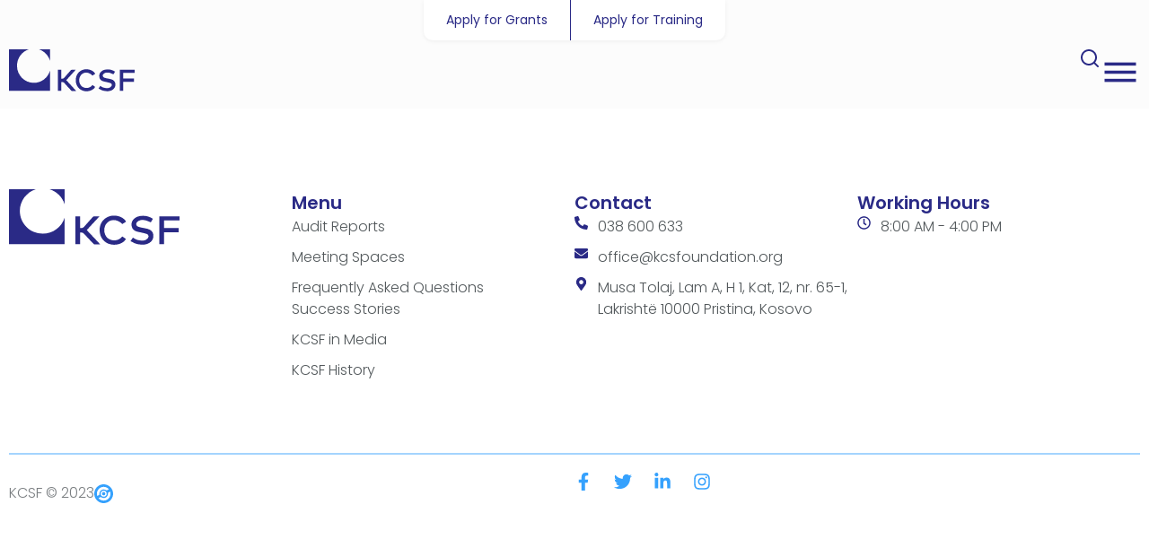

--- FILE ---
content_type: text/html; charset=UTF-8
request_url: https://kcsfoundation.org/en/video/continuing-for-a-better-kosovo/
body_size: 23784
content:
<!DOCTYPE html>
<html lang="en-US">
<head>
	<meta charset="UTF-8">
	<meta name="viewport" content="width=device-width, initial-scale=1.0, viewport-fit=cover" />		<meta name='robots' content='index, follow, max-image-preview:large, max-snippet:-1, max-video-preview:-1' />
<link rel="alternate" hreflang="sq" href="https://kcsfoundation.org/video/continuing-for-a-better-kosovo/" />
<link rel="alternate" hreflang="en" href="https://kcsfoundation.org/en/video/continuing-for-a-better-kosovo/" />
<link rel="alternate" hreflang="sr" href="https://kcsfoundation.org/sr/video/continuing-for-a-better-kosovo/" />
<link rel="alternate" hreflang="x-default" href="https://kcsfoundation.org/video/continuing-for-a-better-kosovo/" />

	<!-- This site is optimized with the Yoast SEO plugin v26.3 - https://yoast.com/wordpress/plugins/seo/ -->
	<title>...continuing for a better Kosovo! - KCSF</title>
	<link rel="canonical" href="https://kcsfoundation.org/en/video/continuing-for-a-better-kosovo/" />
	<meta property="og:locale" content="en_US" />
	<meta property="og:type" content="article" />
	<meta property="og:title" content="...continuing for a better Kosovo! - KCSF" />
	<meta property="og:url" content="https://kcsfoundation.org/en/video/continuing-for-a-better-kosovo/" />
	<meta property="og:site_name" content="KCSF" />
	<meta property="article:publisher" content="https://www.facebook.com/KCSFoundation" />
	<meta property="article:modified_time" content="2023-11-23T11:46:52+00:00" />
	<meta name="twitter:card" content="summary_large_image" />
	<script type="application/ld+json" class="yoast-schema-graph">{"@context":"https://schema.org","@graph":[{"@type":"WebPage","@id":"https://kcsfoundation.org/en/video/continuing-for-a-better-kosovo/","url":"https://kcsfoundation.org/en/video/continuing-for-a-better-kosovo/","name":"...continuing for a better Kosovo! - KCSF","isPartOf":{"@id":"https://kcsfoundation.org/sr/#website"},"datePublished":"2020-06-22T19:56:33+00:00","dateModified":"2023-11-23T11:46:52+00:00","breadcrumb":{"@id":"https://kcsfoundation.org/en/video/continuing-for-a-better-kosovo/#breadcrumb"},"inLanguage":"en-US","potentialAction":[{"@type":"ReadAction","target":["https://kcsfoundation.org/en/video/continuing-for-a-better-kosovo/"]}]},{"@type":"BreadcrumbList","@id":"https://kcsfoundation.org/en/video/continuing-for-a-better-kosovo/#breadcrumb","itemListElement":[{"@type":"ListItem","position":1,"name":"Home","item":"https://kcsfoundation.org/en/"},{"@type":"ListItem","position":2,"name":"&#8230;continuing for a better Kosovo!"}]},{"@type":"WebSite","@id":"https://kcsfoundation.org/sr/#website","url":"https://kcsfoundation.org/sr/","name":"KCSF","description":"Kosovar Civil Society Foundation","publisher":{"@id":"https://kcsfoundation.org/sr/#organization"},"potentialAction":[{"@type":"SearchAction","target":{"@type":"EntryPoint","urlTemplate":"https://kcsfoundation.org/sr/?s={search_term_string}"},"query-input":{"@type":"PropertyValueSpecification","valueRequired":true,"valueName":"search_term_string"}}],"inLanguage":"en-US"},{"@type":"Organization","@id":"https://kcsfoundation.org/sr/#organization","name":"KCSF","url":"https://kcsfoundation.org/sr/","logo":{"@type":"ImageObject","inLanguage":"en-US","@id":"https://kcsfoundation.org/sr/#/schema/logo/image/","url":"https://kcsfoundation.org/wp-content/uploads/2023/05/logo.svg","contentUrl":"https://kcsfoundation.org/wp-content/uploads/2023/05/logo.svg","width":138,"height":46,"caption":"KCSF"},"image":{"@id":"https://kcsfoundation.org/sr/#/schema/logo/image/"},"sameAs":["https://www.facebook.com/KCSFoundation"]}]}</script>
	<!-- / Yoast SEO plugin. -->


<link rel='dns-prefetch' href='//www.googletagmanager.com' />
<link rel="alternate" title="oEmbed (JSON)" type="application/json+oembed" href="https://kcsfoundation.org/en/wp-json/oembed/1.0/embed?url=https%3A%2F%2Fkcsfoundation.org%2Fen%2Fvideo%2Fcontinuing-for-a-better-kosovo%2F" />
<link rel="alternate" title="oEmbed (XML)" type="text/xml+oembed" href="https://kcsfoundation.org/en/wp-json/oembed/1.0/embed?url=https%3A%2F%2Fkcsfoundation.org%2Fen%2Fvideo%2Fcontinuing-for-a-better-kosovo%2F&#038;format=xml" />
<style id='wp-img-auto-sizes-contain-inline-css' type='text/css'>
img:is([sizes=auto i],[sizes^="auto," i]){contain-intrinsic-size:3000px 1500px}
/*# sourceURL=wp-img-auto-sizes-contain-inline-css */
</style>
<style id='wp-emoji-styles-inline-css' type='text/css'>

	img.wp-smiley, img.emoji {
		display: inline !important;
		border: none !important;
		box-shadow: none !important;
		height: 1em !important;
		width: 1em !important;
		margin: 0 0.07em !important;
		vertical-align: -0.1em !important;
		background: none !important;
		padding: 0 !important;
	}
/*# sourceURL=wp-emoji-styles-inline-css */
</style>
<link rel='stylesheet' id='wp-block-library-css' href='https://kcsfoundation.org/wp-includes/css/dist/block-library/style.min.css?ver=6.9' type='text/css' media='all' />

<style id='classic-theme-styles-inline-css' type='text/css'>
/*! This file is auto-generated */
.wp-block-button__link{color:#fff;background-color:#32373c;border-radius:9999px;box-shadow:none;text-decoration:none;padding:calc(.667em + 2px) calc(1.333em + 2px);font-size:1.125em}.wp-block-file__button{background:#32373c;color:#fff;text-decoration:none}
/*# sourceURL=/wp-includes/css/classic-themes.min.css */
</style>
<link rel='stylesheet' id='me-spr-block-styles-css' href='https://kcsfoundation.org/wp-content/plugins/simple-post-redirect//css/block-styles.min.css?ver=6.9' type='text/css' media='all' />
<style id='dominant-color-styles-inline-css' type='text/css'>
img[data-dominant-color]:not(.has-transparency) { background-color: var(--dominant-color); }
/*# sourceURL=dominant-color-styles-inline-css */
</style>
<link rel='stylesheet' id='wpml-legacy-horizontal-list-0-css' href='https://kcsfoundation.org/wp-content/plugins/sitepress-multilingual-cms/templates/language-switchers/legacy-list-horizontal/style.min.css?ver=1' type='text/css' media='all' />
<link rel='stylesheet' id='url-shortify-css' href='https://kcsfoundation.org/wp-content/plugins/url-shortify/lite/dist/styles/url-shortify.css?ver=1.11.2' type='text/css' media='all' />
<link rel='stylesheet' id='eae-css-css' href='https://kcsfoundation.org/wp-content/plugins/addon-elements-for-elementor-page-builder/assets/css/eae.min.css?ver=1.14.4' type='text/css' media='all' />
<link rel='stylesheet' id='eae-peel-css-css' href='https://kcsfoundation.org/wp-content/plugins/addon-elements-for-elementor-page-builder/assets/lib/peel/peel.css?ver=1.14.4' type='text/css' media='all' />
<link rel='stylesheet' id='if-menu-site-css-css' href='https://kcsfoundation.org/wp-content/plugins/if-menu/assets/if-menu-site.css?ver=6.9' type='text/css' media='all' />
<link rel='stylesheet' id='main-style-css' href='https://kcsfoundation.org/wp-content/themes/kcsf/assets/css/style.css?ver=1685353730' type='text/css' media='all' />
<link rel='stylesheet' id='elementor-frontend-css' href='https://kcsfoundation.org/wp-content/uploads/elementor/css/custom-frontend.min.css?ver=1768250597' type='text/css' media='all' />
<link rel='stylesheet' id='widget-image-css' href='https://kcsfoundation.org/wp-content/plugins/elementor/assets/css/widget-image.min.css?ver=3.32.5' type='text/css' media='all' />
<link rel='stylesheet' id='e-animation-slideInDown-css' href='https://kcsfoundation.org/wp-content/plugins/elementor/assets/lib/animations/styles/slideInDown.min.css?ver=3.32.5' type='text/css' media='all' />
<link rel='stylesheet' id='e-popup-css' href='https://kcsfoundation.org/wp-content/plugins/elementor-pro/assets/css/conditionals/popup.min.css?ver=3.29.2' type='text/css' media='all' />
<link rel='stylesheet' id='widget-search-form-css' href='https://kcsfoundation.org/wp-content/plugins/elementor-pro/assets/css/widget-search-form.min.css?ver=3.29.2' type='text/css' media='all' />
<link rel='stylesheet' id='e-animation-fadeInUp-css' href='https://kcsfoundation.org/wp-content/plugins/elementor/assets/lib/animations/styles/fadeInUp.min.css?ver=3.32.5' type='text/css' media='all' />
<link rel='stylesheet' id='widget-nav-menu-css' href='https://kcsfoundation.org/wp-content/uploads/elementor/css/custom-pro-widget-nav-menu.min.css?ver=1768250597' type='text/css' media='all' />
<link rel='stylesheet' id='e-animation-fadeInDown-css' href='https://kcsfoundation.org/wp-content/plugins/elementor/assets/lib/animations/styles/fadeInDown.min.css?ver=3.32.5' type='text/css' media='all' />
<link rel='stylesheet' id='e-animation-grow-css' href='https://kcsfoundation.org/wp-content/plugins/elementor/assets/lib/animations/styles/e-animation-grow.min.css?ver=3.32.5' type='text/css' media='all' />
<link rel='stylesheet' id='e-sticky-css' href='https://kcsfoundation.org/wp-content/plugins/elementor-pro/assets/css/modules/sticky.min.css?ver=3.29.2' type='text/css' media='all' />
<link rel='stylesheet' id='e-animation-fadeIn-css' href='https://kcsfoundation.org/wp-content/plugins/elementor/assets/lib/animations/styles/fadeIn.min.css?ver=3.32.5' type='text/css' media='all' />
<link rel='stylesheet' id='widget-heading-css' href='https://kcsfoundation.org/wp-content/plugins/elementor/assets/css/widget-heading.min.css?ver=3.32.5' type='text/css' media='all' />
<link rel='stylesheet' id='widget-icon-list-css' href='https://kcsfoundation.org/wp-content/uploads/elementor/css/custom-widget-icon-list.min.css?ver=1768250597' type='text/css' media='all' />
<link rel='stylesheet' id='widget-social-icons-css' href='https://kcsfoundation.org/wp-content/plugins/elementor/assets/css/widget-social-icons.min.css?ver=3.32.5' type='text/css' media='all' />
<link rel='stylesheet' id='e-apple-webkit-css' href='https://kcsfoundation.org/wp-content/uploads/elementor/css/custom-apple-webkit.min.css?ver=1768250597' type='text/css' media='all' />
<link rel='stylesheet' id='rrota-elementor-aos-css' href='https://kcsfoundation.org/wp-content/plugins/rrota-elementor/assets/css/aos.min.css?ver=1685371167' type='text/css' media='all' />
<link rel='stylesheet' id='elementor-post-7-css' href='https://kcsfoundation.org/wp-content/uploads/elementor/css/post-7.css?ver=1768250598' type='text/css' media='all' />
<link rel='stylesheet' id='rrota-mcustomscrollbar-style-css' href='https://kcsfoundation.org/wp-content/plugins/rrota-elementor/assets/styles/mCustomScrollbar.min.css?ver=1685371171' type='text/css' media='all' />
<link rel='stylesheet' id='rrota-tabulator-style-css' href='https://kcsfoundation.org/wp-content/plugins/rrota-elementor/assets/styles/tabulator.min.css?ver=1698912639' type='text/css' media='all' />
<link rel='stylesheet' id='rrota-style-style-css' href='https://kcsfoundation.org/wp-content/plugins/rrota-elementor/assets/css/style.css?ver=1706792570' type='text/css' media='all' />
<link rel='stylesheet' id='elementor-post-11836-css' href='https://kcsfoundation.org/wp-content/uploads/elementor/css/post-11836.css?ver=1768250657' type='text/css' media='all' />
<link rel='stylesheet' id='elementor-post-11840-css' href='https://kcsfoundation.org/wp-content/uploads/elementor/css/post-11840.css?ver=1768250657' type='text/css' media='all' />
<link rel='stylesheet' id='elementor-post-11699-css' href='https://kcsfoundation.org/wp-content/uploads/elementor/css/post-11699.css?ver=1768250657' type='text/css' media='all' />
<link rel='stylesheet' id='elementor-post-11629-css' href='https://kcsfoundation.org/wp-content/uploads/elementor/css/post-11629.css?ver=1768250657' type='text/css' media='all' />
<link rel='stylesheet' id='elementor-gf-local-poppins-css' href='https://kcsfoundation.org/wp-content/uploads/elementor/google-fonts/css/poppins.css?ver=1746699226' type='text/css' media='all' />
<script type="text/javascript" id="wpml-cookie-js-extra">
/* <![CDATA[ */
var wpml_cookies = {"wp-wpml_current_language":{"value":"en","expires":1,"path":"/"}};
var wpml_cookies = {"wp-wpml_current_language":{"value":"en","expires":1,"path":"/"}};
//# sourceURL=wpml-cookie-js-extra
/* ]]> */
</script>
<script type="text/javascript" src="https://kcsfoundation.org/wp-content/plugins/sitepress-multilingual-cms/res/js/cookies/language-cookie.js?ver=484900" id="wpml-cookie-js" defer="defer" data-wp-strategy="defer"></script>
<script type="text/javascript" src="https://kcsfoundation.org/wp-includes/js/jquery/jquery.min.js?ver=3.7.1" id="jquery-core-js"></script>
<script type="text/javascript" src="https://kcsfoundation.org/wp-includes/js/jquery/jquery-migrate.min.js?ver=3.4.1" id="jquery-migrate-js"></script>
<script type="text/javascript" id="url-shortify-js-extra">
/* <![CDATA[ */
var usParams = {"ajaxurl":"https://kcsfoundation.org/wp-admin/admin-ajax.php"};
//# sourceURL=url-shortify-js-extra
/* ]]> */
</script>
<script type="text/javascript" src="https://kcsfoundation.org/wp-content/plugins/url-shortify/lite/dist/scripts/url-shortify.js?ver=1.11.2" id="url-shortify-js"></script>
<script type="text/javascript" src="https://kcsfoundation.org/wp-content/plugins/addon-elements-for-elementor-page-builder/assets/js/iconHelper.js?ver=1.0" id="eae-iconHelper-js"></script>
<script type="text/javascript" src="https://kcsfoundation.org/wp-content/themes/kcsf/assets/js/vendor/jquery.magnific-popup.min.js?ver=1699297577" id="mfp-script-js"></script>
<script type="text/javascript" src="https://kcsfoundation.org/wp-content/themes/kcsf/assets/js/vendor/jquery.nice-select.min.js?ver=1685353734" id="nice-select-script-js"></script>
<script type="text/javascript" id="main-script-js-extra">
/* <![CDATA[ */
var myAjax = {"ajaxurl":"https://kcsfoundation.org/wp-admin/admin-ajax.php"};
//# sourceURL=main-script-js-extra
/* ]]> */
</script>
<script type="text/javascript" src="https://kcsfoundation.org/wp-content/themes/kcsf/assets/js/main.js?ver=1710255974" id="main-script-js"></script>
<script type="text/javascript" src="https://kcsfoundation.org/wp-content/themes/kcsf/assets/js/vendor/panelsnap.js?ver=1698930025" id="panel-script-js"></script>

<!-- Google tag (gtag.js) snippet added by Site Kit -->
<!-- Google Analytics snippet added by Site Kit -->
<script type="text/javascript" src="https://www.googletagmanager.com/gtag/js?id=GT-5NXF86XX" id="google_gtagjs-js" async></script>
<script type="text/javascript" id="google_gtagjs-js-after">
/* <![CDATA[ */
window.dataLayer = window.dataLayer || [];function gtag(){dataLayer.push(arguments);}
gtag("set","linker",{"domains":["kcsfoundation.org"]});
gtag("js", new Date());
gtag("set", "developer_id.dZTNiMT", true);
gtag("config", "GT-5NXF86XX");
 window._googlesitekit = window._googlesitekit || {}; window._googlesitekit.throttledEvents = []; window._googlesitekit.gtagEvent = (name, data) => { var key = JSON.stringify( { name, data } ); if ( !! window._googlesitekit.throttledEvents[ key ] ) { return; } window._googlesitekit.throttledEvents[ key ] = true; setTimeout( () => { delete window._googlesitekit.throttledEvents[ key ]; }, 5 ); gtag( "event", name, { ...data, event_source: "site-kit" } ); }; 
//# sourceURL=google_gtagjs-js-after
/* ]]> */
</script>
<link rel="https://api.w.org/" href="https://kcsfoundation.org/en/wp-json/" /><link rel="EditURI" type="application/rsd+xml" title="RSD" href="https://kcsfoundation.org/xmlrpc.php?rsd" />
<meta name="generator" content="WordPress 6.9" />
<link rel='shortlink' href='https://kcsfoundation.org/en/?p=12027' />
<meta name="generator" content="WPML ver:4.8.4 stt:48,1,49;" />
<meta name="generator" content="dominant-color-images 1.2.0">
<meta name="generator" content="Site Kit by Google 1.170.0" /><meta name="generator" content="performance-lab 4.0.0; plugins: dominant-color-images, performant-translations, speculation-rules">
<meta name="generator" content="performant-translations 1.2.0">
<meta name="generator" content="speculation-rules 1.6.0">
<meta name="generator" content="Elementor 3.32.5; features: e_font_icon_svg, additional_custom_breakpoints; settings: css_print_method-external, google_font-enabled, font_display-swap">
			<style>
				.e-con.e-parent:nth-of-type(n+4):not(.e-lazyloaded):not(.e-no-lazyload),
				.e-con.e-parent:nth-of-type(n+4):not(.e-lazyloaded):not(.e-no-lazyload) * {
					background-image: none !important;
				}
				@media screen and (max-height: 1024px) {
					.e-con.e-parent:nth-of-type(n+3):not(.e-lazyloaded):not(.e-no-lazyload),
					.e-con.e-parent:nth-of-type(n+3):not(.e-lazyloaded):not(.e-no-lazyload) * {
						background-image: none !important;
					}
				}
				@media screen and (max-height: 640px) {
					.e-con.e-parent:nth-of-type(n+2):not(.e-lazyloaded):not(.e-no-lazyload),
					.e-con.e-parent:nth-of-type(n+2):not(.e-lazyloaded):not(.e-no-lazyload) * {
						background-image: none !important;
					}
				}
			</style>
						<meta name="theme-color" content="#2A2A86">
			<link rel="icon" href="https://kcsfoundation.org/wp-content/uploads/2023/05/icon.svg" sizes="32x32" />
<link rel="icon" href="https://kcsfoundation.org/wp-content/uploads/2023/05/icon.svg" sizes="192x192" />
<link rel="apple-touch-icon" href="https://kcsfoundation.org/wp-content/uploads/2023/05/icon.svg" />
<meta name="msapplication-TileImage" content="https://kcsfoundation.org/wp-content/uploads/2023/05/icon.svg" />
<style>.shorten_url { 
	   padding: 10px 10px 10px 10px ; 
	   border: 1px solid #AAAAAA ; 
	   background-color: #EEEEEE ;
}</style>		<style type="text/css" id="wp-custom-css">
			.postid-23659 h2,
.postid-23660 h2,
.postid-23657 h2{
	color: #2a2a86 !important;
}
.ue-audio-player-element,
.ue-audio-player-element__controls {
    display: none !important;
    visibility: hidden !important;
    opacity: 0 !important;
}

/* Disable all audio playback */
audio {
    display: none !important;
}

/* Elementor audio widget fix */
.elementor-widget-audio,
.elementor-widget-audio audio {
    display: none !important;
}

/* UE Audio Player (Ultimate Addons / similar) */
.ue-audio-player,
.ue-audio-player audio {
    display: none !important;
}


		</style>
		</head>
<body class="wp-singular video-template-default single single-video postid-12027 wp-custom-logo wp-theme-kcsf elementor-default elementor-kit-7">
		<header data-elementor-type="header" data-elementor-id="11699" class="elementor elementor-11699 elementor-29 elementor-location-header" data-elementor-post-type="elementor_library">
			<div class="elementor-element elementor-element-69340f0 main-header e-con-full e-flex e-con e-parent" data-id="69340f0" data-element_type="container">
		<div class="elementor-element elementor-element-6b980cc header--top-bar animated-fast e-flex e-con-boxed elementor-invisible e-con e-child" data-id="6b980cc" data-element_type="container" data-settings="{&quot;animation&quot;:&quot;fadeInDown&quot;}">
					<div class="e-con-inner">
		<div class="elementor-element elementor-element-94cbe5c header--top-bar e-flex e-con-boxed e-con e-child" data-id="94cbe5c" data-element_type="container">
					<div class="e-con-inner">
				<div class="elementor-element elementor-element-16fe969 elementor-nav-menu--dropdown-none elementor-hidden-desktop elementor-widget elementor-widget-nav-menu" data-id="16fe969" data-element_type="widget" data-settings="{&quot;submenu_icon&quot;:{&quot;value&quot;:&quot;&lt;i class=\&quot;\&quot;&gt;&lt;\/i&gt;&quot;,&quot;library&quot;:&quot;&quot;},&quot;layout&quot;:&quot;horizontal&quot;}" data-widget_type="nav-menu.default">
				<div class="elementor-widget-container">
								<nav aria-label="Menu" class="elementor-nav-menu--main elementor-nav-menu__container elementor-nav-menu--layout-horizontal e--pointer-none">
				<ul id="menu-1-16fe969" class="elementor-nav-menu"><li class="menu-item menu-item-type-custom menu-item-object-custom menu-item-11603"><a href="https://grants.kcsfoundation.org/?language=en" class="elementor-item">Apply for Grants</a></li>
<li class="menu-item menu-item-type-custom menu-item-object-custom menu-item-11604"><a href="https://kcsfoundation.org/en/kcsf-center/" class="elementor-item">Apply for Training</a></li>
</ul>			</nav>
						<nav class="elementor-nav-menu--dropdown elementor-nav-menu__container" aria-hidden="true">
				<ul id="menu-2-16fe969" class="elementor-nav-menu"><li class="menu-item menu-item-type-custom menu-item-object-custom menu-item-11603"><a href="https://grants.kcsfoundation.org/?language=en" class="elementor-item" tabindex="-1">Apply for Grants</a></li>
<li class="menu-item menu-item-type-custom menu-item-object-custom menu-item-11604"><a href="https://kcsfoundation.org/en/kcsf-center/" class="elementor-item" tabindex="-1">Apply for Training</a></li>
</ul>			</nav>
						</div>
				</div>
				<div class="elementor-element elementor-element-3a2aafe elementor-nav-menu--dropdown-none elementor-hidden-laptop elementor-hidden-tablet_extra elementor-hidden-tablet elementor-hidden-mobile_extra elementor-hidden-mobile elementor-widget elementor-widget-nav-menu" data-id="3a2aafe" data-element_type="widget" data-settings="{&quot;submenu_icon&quot;:{&quot;value&quot;:&quot;&lt;i class=\&quot;\&quot;&gt;&lt;\/i&gt;&quot;,&quot;library&quot;:&quot;&quot;},&quot;layout&quot;:&quot;horizontal&quot;}" data-widget_type="nav-menu.default">
				<div class="elementor-widget-container">
								<nav aria-label="Menu" class="elementor-nav-menu--main elementor-nav-menu__container elementor-nav-menu--layout-horizontal e--pointer-none">
				<ul id="menu-1-3a2aafe" class="elementor-nav-menu"><li class="menu-item menu-item-type-custom menu-item-object-custom menu-item-11603"><a href="https://grants.kcsfoundation.org/?language=en" class="elementor-item">Apply for Grants</a></li>
<li class="menu-item menu-item-type-custom menu-item-object-custom menu-item-11604"><a href="https://kcsfoundation.org/en/kcsf-center/" class="elementor-item">Apply for Training</a></li>
</ul>			</nav>
						<nav class="elementor-nav-menu--dropdown elementor-nav-menu__container" aria-hidden="true">
				<ul id="menu-2-3a2aafe" class="elementor-nav-menu"><li class="menu-item menu-item-type-custom menu-item-object-custom menu-item-11603"><a href="https://grants.kcsfoundation.org/?language=en" class="elementor-item" tabindex="-1">Apply for Grants</a></li>
<li class="menu-item menu-item-type-custom menu-item-object-custom menu-item-11604"><a href="https://kcsfoundation.org/en/kcsf-center/" class="elementor-item" tabindex="-1">Apply for Training</a></li>
</ul>			</nav>
						</div>
				</div>
		<!-- hidden widget 12027-24d1331 -->		<div class="elementor-element elementor-element-4ae5843 elementor-absolute dc-has-condition dc-condition-equal elementor-hidden-laptop elementor-hidden-tablet_extra elementor-hidden-tablet elementor-hidden-mobile_extra elementor-hidden-mobile rr-wpml--layout-horizontal elementor-widget elementor-widget-language-switcher" data-id="4ae5843" data-element_type="widget" data-settings="{&quot;_position&quot;:&quot;absolute&quot;}" data-widget_type="language-switcher.default">
				<div class="elementor-widget-container">
					<nav class="rr-wpml--switcher"><ul class="rr-wpml--menu"><li class="rr-wpml--menu-item"><a href="https://kcsfoundation.org/video/continuing-for-a-better-kosovo/" class="rr-wpml--item"><span class="rr-wpml--language-code">sq</span></a></li><li class="rr-wpml--menu-item"><a href="https://kcsfoundation.org/en/video/continuing-for-a-better-kosovo/" class="rr-wpml--item rr-wpml--item__active"><span class="rr-wpml--language-code">en</span></a></li><li class="rr-wpml--menu-item"><a href="https://kcsfoundation.org/sr/video/continuing-for-a-better-kosovo/" class="rr-wpml--item"><span class="rr-wpml--language-code">sr</span></a></li></ul></nav>				</div>
				</div>
					</div>
				</div>
					</div>
				</div>
		<div class="elementor-element elementor-element-30f5dfa e-con-full main-header--menu animated-fast e-flex elementor-invisible e-con e-child" data-id="30f5dfa" data-element_type="container" data-settings="{&quot;sticky&quot;:&quot;top&quot;,&quot;animation&quot;:&quot;fadeInUp&quot;,&quot;animation_delay&quot;:100,&quot;sticky_on&quot;:[&quot;desktop&quot;,&quot;laptop&quot;,&quot;tablet_extra&quot;,&quot;tablet&quot;,&quot;mobile_extra&quot;,&quot;mobile&quot;],&quot;sticky_offset&quot;:0,&quot;sticky_effects_offset&quot;:0,&quot;sticky_anchor_link_offset&quot;:0}">
		<div class="elementor-element elementor-element-ffece71 header--menu e-flex e-con-boxed e-con e-child" data-id="ffece71" data-element_type="container">
					<div class="e-con-inner">
		<div class="elementor-element elementor-element-4f7c78f e-con-full e-flex e-con e-child" data-id="4f7c78f" data-element_type="container">
		<div class="elementor-element elementor-element-e828f9b e-con-full e-flex e-con e-child" data-id="e828f9b" data-element_type="container">
				<div class="elementor-element elementor-element-b435b9b elementor-widget elementor-widget-theme-site-logo elementor-widget-image" data-id="b435b9b" data-element_type="widget" data-widget_type="theme-site-logo.default">
				<div class="elementor-widget-container">
											<a href="https://kcsfoundation.org/en/">
			<img width="138" height="46" src="https://kcsfoundation.org/wp-content/uploads/2023/05/logo.svg" class="attachment-full size-full wp-image-22" alt="" />				</a>
											</div>
				</div>
				</div>
		<div class="elementor-element elementor-element-cb6ecee e-con-full elementor-hidden-laptop elementor-hidden-tablet_extra elementor-hidden-tablet elementor-hidden-mobile_extra elementor-hidden-mobile e-flex e-con e-child" data-id="cb6ecee" data-element_type="container">
				<div class="elementor-element elementor-element-ccc0489 elementor-widget elementor-widget-ucaddon_nav_menu" data-id="ccc0489" data-element_type="widget" data-widget_type="ucaddon_nav_menu.default">
				<div class="elementor-widget-container">
					
<!-- start WordPress Menu -->
		<link id='font-awesome-css' href='https://kcsfoundation.org/wp-content/plugins/unlimited-elements-for-elementor-premium/assets_libraries/font-awesome6/fontawesome-all.min.css' type='text/css' rel='stylesheet' >
		<link id='font-awesome-4-shim-css' href='https://kcsfoundation.org/wp-content/plugins/unlimited-elements-for-elementor-premium/assets_libraries/font-awesome6/fontawesome-v4-shims.min.css' type='text/css' rel='stylesheet' >

<style>/* widget: WordPress Menu */

#uc_nav_menu_elementor_ccc0489{
	position: relative;
}

#uc_nav_menu_elementor_ccc0489 .ue-nav-menu-mobile-wrapper{
 	display: flex;
}

#uc_nav_menu_elementor_ccc0489 .ue-menu{
    display:flex;
    list-style:none;
    margin:0;
    padding:0;
    position:relative;
  	justify-content:inherit;
}

#uc_nav_menu_elementor_ccc0489 a{
  	position: relative;
	text-decoration: none;
 	display: flex;
  	align-items: center;  
}

#uc_nav_menu_elementor_ccc0489 a:after,
#uc_nav_menu_elementor_ccc0489 a:before{
    content: "";
    z-index: 2;
    position:absolute;
}

	








#uc_nav_menu_elementor_ccc0489 .sub-menu a{
	justify-content: space-between;
}

#uc_nav_menu_elementor_ccc0489 .ue-menu > li {
	display: block;
  	}

/* Simple multilevel dropdown */
#uc_nav_menu_elementor_ccc0489 .ue-menu > li > .sub-menu {
	opacity: 0;
	visibility: hidden;
	position: absolute;
	list-style: none;
	text-align: inherit;
	padding: 0px;
    display:block;
	z-index: 99;
}

/* First level appear */
#uc_nav_menu_elementor_ccc0489 .ue-menu > li:hover > .sub-menu {
	opacity: 1;
	visibility: visible;
}

#uc_nav_menu_elementor_ccc0489 .ue-menu > li.uc-active > .sub-menu {
	opacity: 1;
	visibility: visible;
}

/* Style for dropdown links */
#uc_nav_menu_elementor_ccc0489 .ue-menu li > .sub-menu li {
	position: relative;
	display: block;
}

/* Second and third dropdown level */
#uc_nav_menu_elementor_ccc0489 .ue-menu > li > .sub-menu li{
  display: block;
}

#uc_nav_menu_elementor_ccc0489 .ue-menu > li > .sub-menu > li .sub-menu {
	opacity: 0;
	visibility: hidden;
	position: absolute;
	list-style: none;
	top:0px;
	padding: 0px;
  	z-index: 100;
}

/* Second and third level appears */
#uc_nav_menu_elementor_ccc0489 .ue-menu > li .sub-menu li:hover > .sub-menu {
	opacity: 1;
	visibility: visible;
}

#uc_nav_menu_elementor_ccc0489 .ue-menu > li .sub-menu li.uc-active > .sub-menu {
	opacity: 1;
	visibility: visible;
}

#uc_nav_menu_elementor_ccc0489 li,
#uc_nav_menu_elementor_ccc0489 a{
	transition: all 0.3s ease-in-out;
}

#uc_nav_menu_elementor_ccc0489 ul{
	transition: opacity 0.3s ease-in-out;
}

#uc_nav_menu_elementor_ccc0489 .ue-nav-menu-checkbox{ 
  	display: none; 
}

#uc_nav_menu_elementor_ccc0489 .ue-nav-menu-mobile{
  	display: none;
	transition: all .3s;
}

#uc_nav_menu_elementor_ccc0489 .ue-nav-menu-icon{
	display: flex;
}

#uc_nav_menu_elementor_ccc0489 .ue-nav-menu-mobile > *{
	display: none;
  	justify-content: center;
  	align-items: center;
}
#uc_nav_menu_elementor_ccc0489 .ue-nav-menu-mobile > .uc-active{
	display: flex;
}

@media only screen and (max-width: 1024px) {
    
      #uc_nav_menu_elementor_ccc0489 .ue-menu{
          justify-content:;
      }
      }

@media only screen and (max-width: 767px) {
    
  	 #uc_nav_menu_elementor_ccc0489 .ue-menu{
          justify-content:;
     }
     }


@media only screen and (max-width: 767px) {
  
	#uc_nav_menu_elementor_ccc0489 .ue-menu {
     	opacity: 0;
      	transform: translate(0, -20px);
      	pointer-events: none;
      	transition: all .3s;
      	flex-direction: column;
      	position: absolute;
      	width: 100%;
      	top: 100%;
      	left: 0;
      	z-index: 1000;
    }
  
    #uc_nav_menu_elementor_ccc0489 .sub-menu{
      	visibility: visible !important;
      	opacity: 1 !important;
      	inset-inline-start: unset !important;
        transition-timing-function: ease;
    } 	

	#uc_nav_menu_elementor_ccc0489 .ue-nav-menu-mobile {
        position: relative;
        display: flex;
        align-items:center;
        justify-content:center;      
	}

	#uc_nav_menu_elementor_ccc0489 .ue-nav-menu-checkbox:checked + .ue-menu {
		opacity: 1;
      	transform: translate(0, px);
      	pointer-events: all;
	}

	#uc_nav_menu_elementor_ccc0489 .ue-menu > li > .sub-menu {
		width: 100%;
        position:relative;
        top:auto;
	}

	#uc_nav_menu_elementor_ccc0489 .ue-menu > li > .sub-menu > li .sub-menu {
		width: 100%;
		left: 0;
		z-index: 2;
        position:relative;
        top:auto;
	}

	#uc_nav_menu_elementor_ccc0489 .ue-menu > li > ul li ul li ul {
		width: 100%;
      	position:relative;
	}
  
}

</style>

<div id="uc_nav_menu_elementor_ccc0489" class="ue-nav-menu" data-show-icons="true" data-breakpoint="767" data-full-width="true">
  
  <div class="ue-nav-menu-mobile-wrapper">
    <label class="ue-nav-menu-mobile" for="mobile_menuuc_nav_menu_elementor_ccc0489">
      <span class="ue-nav-menu-mobile-icon-open"><i class='fas fa-bars'></i></span>
      <span class="ue-nav-menu-mobile-icon-close"><i class='fas fa-times'></i></span>
    </label>
  </div>  
  
  <input id="mobile_menuuc_nav_menu_elementor_ccc0489" class="ue-nav-menu-checkbox" type="checkbox">
  
  <ul id="menu-main-menu-en" class="ue-menu"><li id="menu-item-11690" class="menu-item menu-item-type-post_type menu-item-object-page menu-item-11690"><a href="https://kcsfoundation.org/en/our-work/">Our Work</a></li>
<li id="menu-item-11691" class="menu-item menu-item-type-post_type menu-item-object-page menu-item-11691"><a href="https://kcsfoundation.org/en/news/">News</a></li>
<li id="menu-item-11692" class="menu-item menu-item-type-post_type menu-item-object-page menu-item-11692"><a href="https://kcsfoundation.org/en/publications/">Publications</a></li>
<li id="menu-item-11693" class="menu-item menu-item-type-post_type menu-item-object-page menu-item-11693"><a href="https://kcsfoundation.org/en/materials/">Materials</a></li>
<li id="menu-item-11694" class="menu-item menu-item-type-custom menu-item-object-custom menu-item-has-children menu-item-11694"><a href="#">Functions</a>
<ul class="sub-menu">
	<li id="menu-item-11695" class="menu-item menu-item-type-post_type menu-item-object-page menu-item-11695"><a href="https://kcsfoundation.org/en/grants/">Grants</a></li>
	<li id="menu-item-11696" class="menu-item menu-item-type-post_type menu-item-object-page menu-item-11696"><a href="https://kcsfoundation.org/en/kcsf-center/">KCSF Center</a></li>
	<li id="menu-item-11697" class="menu-item menu-item-type-post_type menu-item-object-page menu-item-11697"><a href="https://kcsfoundation.org/en/research-and-advocacy/">Research and Advocacy</a></li>
</ul>
</li>
<li id="menu-item-11698" class="menu-item menu-item-type-custom menu-item-object-custom menu-item-11698"><a href="https://kcsfoundation.org/en/our-work/#donators">Donors</a></li>
</ul>
  
  <div class="ue-nav-menu-icons-holder" style="display: none;">
    <span class="ue-nav-menu-icon-expand"><i class='fas fa-plus'></i></span>
    <span class="ue-nav-menu-icon-collapse"><i class='fas fa-minus'></i></span>
    <span class="ue-nav-menu-icon-first-level-expand"><svg xmlns="http://www.w3.org/2000/svg" width="15" height="9" viewBox="0 0 15 9" fill="none"><path d="M1 0.999205L7.29962 7.29883L13.5992 0.999204" stroke="currentColor" stroke-width="2" stroke-linecap="round" stroke-linejoin="round"></path></svg></span>
  </div>
  
</div>
<!-- end WordPress Menu -->				</div>
				</div>
				</div>
				</div>
		<div class="elementor-element elementor-element-f599654 e-flex e-con-boxed e-con e-child" data-id="f599654" data-element_type="container">
					<div class="e-con-inner">
		<!-- hidden container 12027-5437af3 --><!-- hidden container 12027-5db00f7 --><div class="elementor-element elementor-element-94dd5c1 e-con-full dc-has-condition dc-condition-equal elementor-hidden-laptop elementor-hidden-tablet_extra elementor-hidden-tablet elementor-hidden-mobile_extra elementor-hidden-mobile e-flex e-con e-child" data-id="94dd5c1" data-element_type="container">
				<div class="elementor-element elementor-element-4707692 elementor-view-default elementor-widget elementor-widget-icon" data-id="4707692" data-element_type="widget" data-widget_type="icon.default">
				<div class="elementor-widget-container">
							<div class="elementor-icon-wrapper">
			<a class="elementor-icon elementor-animation-grow" href="#elementor-action%3Aaction%3Dpopup%3Aopen%26settings%3DeyJpZCI6MTE4NDAsInRvZ2dsZSI6dHJ1ZX0%3D">
			<svg xmlns="http://www.w3.org/2000/svg" width="20" height="20" viewBox="0 0 20 20" fill="none"><path fill-rule="evenodd" clip-rule="evenodd" d="M9 2C5.13401 2 2 5.13401 2 9C2 12.866 5.13401 16 9 16C10.8859 16 12.5977 15.2542 13.8564 14.0414C13.8827 14.0072 13.9115 13.9742 13.9429 13.9429C13.9742 13.9115 14.0072 13.8827 14.0414 13.8564C15.2542 12.5977 16 10.8859 16 9C16 5.13401 12.866 2 9 2ZM16.0319 14.6177C17.2635 13.078 18 11.125 18 9C18 4.02944 13.9706 0 9 0C4.02944 0 0 4.02944 0 9C0 13.9706 4.02944 18 9 18C11.125 18 13.078 17.2635 14.6177 16.0319L18.2929 19.7071C18.6834 20.0976 19.3166 20.0976 19.7071 19.7071C20.0976 19.3166 20.0976 18.6834 19.7071 18.2929L16.0319 14.6177Z" fill="white"></path></svg>			</a>
		</div>
						</div>
				</div>
		<!-- hidden widget 12027-79c23b5 -->		<div class="elementor-element elementor-element-9efb434 elementor-hidden-laptop elementor-hidden-tablet_extra elementor-hidden-tablet elementor-hidden-mobile_extra elementor-hidden-mobile elementor-widget elementor-widget-button" data-id="9efb434" data-element_type="widget" data-widget_type="button.default">
				<div class="elementor-widget-container">
									<div class="elementor-button-wrapper">
					<a class="elementor-button elementor-button-link elementor-size-sm" href="https://us5.list-manage.com/subscribe?u=a8f7bfb213da0d36901ff2698&#038;id=be1985c9ff" target="_blank">
						<span class="elementor-button-content-wrapper">
									<span class="elementor-button-text">Register</span>
					</span>
					</a>
				</div>
								</div>
				</div>
				</div>
		<div class="elementor-element elementor-element-8e772f4 e-con-full normal-only elementor-hidden-desktop e-flex e-con e-child" data-id="8e772f4" data-element_type="container">
				<div class="elementor-element elementor-element-d73cce3 elementor-view-default elementor-widget elementor-widget-icon" data-id="d73cce3" data-element_type="widget" data-widget_type="icon.default">
				<div class="elementor-widget-container">
							<div class="elementor-icon-wrapper">
			<a class="elementor-icon elementor-animation-grow" href="#elementor-action%3Aaction%3Dpopup%3Aopen%26settings%3DeyJpZCI6MTE4NDAsInRvZ2dsZSI6dHJ1ZX0%3D">
			<svg xmlns="http://www.w3.org/2000/svg" width="20" height="20" viewBox="0 0 20 20" fill="none"><path fill-rule="evenodd" clip-rule="evenodd" d="M9 2C5.13401 2 2 5.13401 2 9C2 12.866 5.13401 16 9 16C10.8859 16 12.5977 15.2542 13.8564 14.0414C13.8827 14.0072 13.9115 13.9742 13.9429 13.9429C13.9742 13.9115 14.0072 13.8827 14.0414 13.8564C15.2542 12.5977 16 10.8859 16 9C16 5.13401 12.866 2 9 2ZM16.0319 14.6177C17.2635 13.078 18 11.125 18 9C18 4.02944 13.9706 0 9 0C4.02944 0 0 4.02944 0 9C0 13.9706 4.02944 18 9 18C11.125 18 13.078 17.2635 14.6177 16.0319L18.2929 19.7071C18.6834 20.0976 19.3166 20.0976 19.7071 19.7071C20.0976 19.3166 20.0976 18.6834 19.7071 18.2929L16.0319 14.6177Z" fill="white"></path></svg>			</a>
		</div>
						</div>
				</div>
				<div class="elementor-element elementor-element-ad0c6c4 elementor-widget elementor-widget-ucaddon_animated_hamburger_icon" data-id="ad0c6c4" data-element_type="widget" data-widget_type="ucaddon_animated_hamburger_icon.default">
				<div class="elementor-widget-container">
					
<!-- start Animated Hamburger Icon -->
		<link id='uc_ac_assets_file_uc_animated_hamburger_icon_css_11088-css' href='https://kcsfoundation.org/wp-content/uploads/ac_assets/uc_animated_hamburger_icon/uc_animated_hamburger_icon.css' type='text/css' rel='stylesheet' >

<style>/* widget: Animated Hamburger Icon */

#uc_animated_hamburger_icon_elementor_ad0c6c4.uc_animated_hamburger_icon_holder{ position: relative; z-index: 1000000000000;}
#uc_animated_hamburger_icon_elementor_ad0c6c4 .uc_hamburger{ display: inline-block;  }
#uc_animated_hamburger_icon_elementor_ad0c6c4 .uc_animated_hamburger_icon {
  	text-align: center;
}

</style>

<div class="uc_animated_hamburger_icon_holder" id="uc_animated_hamburger_icon_elementor_ad0c6c4" style="text-align: center;">
  
  <a id="hamburger_close_trigger" class='uc-icon-close-trigger' href="javascript:void(0)" style='display:none'>Close Trigger</a>
  
  <a href="#elementor-action%3Aaction%3Dpopup%3Aopen%26settings%3DeyJpZCI6MTE4MzYsInRvZ2dsZSI6dHJ1ZX0%3D"  class="uc_animated_hamburger_icon">

     <div class="uc_hamburger" id="hamburger-1">
      <span class="uc_line"></span>
      <span class="uc_line"></span>
      <span class="uc_line"></span>
    </div>

  </a>
</div>
<!-- end Animated Hamburger Icon -->				</div>
				</div>
				</div>
		<div class="elementor-element elementor-element-84d2453 e-con-full sticky-only elementor-hidden-desktop e-flex e-con e-child" data-id="84d2453" data-element_type="container">
				<div class="elementor-element elementor-element-fccc6de elementor-view-default elementor-widget elementor-widget-icon" data-id="fccc6de" data-element_type="widget" data-widget_type="icon.default">
				<div class="elementor-widget-container">
							<div class="elementor-icon-wrapper">
			<a class="elementor-icon elementor-animation-grow" href="#elementor-action%3Aaction%3Dpopup%3Aopen%26settings%3DeyJpZCI6MTE4NDAsInRvZ2dsZSI6dHJ1ZX0%3D">
			<svg xmlns="http://www.w3.org/2000/svg" width="20" height="20" viewBox="0 0 20 20" fill="none"><path fill-rule="evenodd" clip-rule="evenodd" d="M9 2C5.13401 2 2 5.13401 2 9C2 12.866 5.13401 16 9 16C10.8859 16 12.5977 15.2542 13.8564 14.0414C13.8827 14.0072 13.9115 13.9742 13.9429 13.9429C13.9742 13.9115 14.0072 13.8827 14.0414 13.8564C15.2542 12.5977 16 10.8859 16 9C16 5.13401 12.866 2 9 2ZM16.0319 14.6177C17.2635 13.078 18 11.125 18 9C18 4.02944 13.9706 0 9 0C4.02944 0 0 4.02944 0 9C0 13.9706 4.02944 18 9 18C11.125 18 13.078 17.2635 14.6177 16.0319L18.2929 19.7071C18.6834 20.0976 19.3166 20.0976 19.7071 19.7071C20.0976 19.3166 20.0976 18.6834 19.7071 18.2929L16.0319 14.6177Z" fill="white"></path></svg>			</a>
		</div>
						</div>
				</div>
				<div class="elementor-element elementor-element-775f1d9 elementor-widget elementor-widget-ucaddon_animated_hamburger_icon" data-id="775f1d9" data-element_type="widget" data-widget_type="ucaddon_animated_hamburger_icon.default">
				<div class="elementor-widget-container">
					
<!-- start Animated Hamburger Icon -->

<style>/* widget: Animated Hamburger Icon */

#uc_animated_hamburger_icon_elementor_775f1d9.uc_animated_hamburger_icon_holder{ position: relative; z-index: 1000000000000;}
#uc_animated_hamburger_icon_elementor_775f1d9 .uc_hamburger{ display: inline-block;  }
#uc_animated_hamburger_icon_elementor_775f1d9 .uc_animated_hamburger_icon {
  	text-align: center;
}

</style>

<div class="uc_animated_hamburger_icon_holder" id="uc_animated_hamburger_icon_elementor_775f1d9" style="text-align: center;">
  
  <a id="hamburger_close_trigger" class='uc-icon-close-trigger' href="javascript:void(0)" style='display:none'>Close Trigger</a>
  
  <a href="#elementor-action%3Aaction%3Dpopup%3Aopen%26settings%3DeyJpZCI6MTE4MzYsInRvZ2dsZSI6dHJ1ZX0%3D"  class="uc_animated_hamburger_icon">

     <div class="uc_hamburger" id="hamburger-1">
      <span class="uc_line"></span>
      <span class="uc_line"></span>
      <span class="uc_line"></span>
    </div>

  </a>
</div>
<!-- end Animated Hamburger Icon -->				</div>
				</div>
				</div>
					</div>
				</div>
					</div>
				</div>
				</div>
				</div>
		<!-- hidden container 12027-43b4e00 -->		</header>
				<footer data-elementor-type="footer" data-elementor-id="11629" class="elementor elementor-11629 elementor-209 elementor-location-footer" data-elementor-post-type="elementor_library">
			<div class="elementor-element elementor-element-406b7bb e-flex e-con-boxed e-con e-parent" data-id="406b7bb" data-element_type="container" data-settings="{&quot;background_background&quot;:&quot;classic&quot;}">
					<div class="e-con-inner">
		<div class="elementor-element elementor-element-5f0e311 ce-aos-effects--active_yes data-aos_fade-up e-flex e-con-boxed e-con e-child" data-id="5f0e311" data-element_type="container" data-settings="{&quot;section_aos_effects&quot;:&quot;yes&quot;,&quot;section_aos_effects_animation&quot;:&quot;fade-up&quot;,&quot;section_aos_effects_once&quot;:false,&quot;section_aos_effects_mirror&quot;:false}" data-aos="fade-up">
					<div class="e-con-inner">
		<div class="elementor-element elementor-element-6482c3c e-flex e-con-boxed e-con e-child" data-id="6482c3c" data-element_type="container">
					<div class="e-con-inner">
		<div class="elementor-element elementor-element-921ef75 e-con-full e-flex e-con e-child" data-id="921ef75" data-element_type="container">
				<div class="elementor-element elementor-element-577c314 elementor-widget elementor-widget-theme-site-logo elementor-widget-image" data-id="577c314" data-element_type="widget" data-widget_type="theme-site-logo.default">
				<div class="elementor-widget-container">
											<a href="https://kcsfoundation.org/en/">
			<img width="138" height="46" src="https://kcsfoundation.org/wp-content/uploads/2023/05/logo.svg" class="attachment-full size-full wp-image-22" alt="" />				</a>
											</div>
				</div>
				</div>
		<div class="elementor-element elementor-element-7679696 e-con-full e-flex e-con e-child" data-id="7679696" data-element_type="container">
				<div class="elementor-element elementor-element-06d0784 elementor-widget elementor-widget-heading" data-id="06d0784" data-element_type="widget" data-widget_type="heading.default">
				<div class="elementor-widget-container">
					<div class="elementor-heading-title elementor-size-default">Menu</div>				</div>
				</div>
		<div class="elementor-element elementor-element-4e3ac47 e-flex e-con-boxed e-con e-child" data-id="4e3ac47" data-element_type="container">
					<div class="e-con-inner">
				<div class="elementor-element elementor-element-5685883 elementor-list-item-link-inline elementor-widget-mobile__width-inherit elementor-icon-list--layout-traditional elementor-widget elementor-widget-icon-list" data-id="5685883" data-element_type="widget" data-widget_type="icon-list.default">
				<div class="elementor-widget-container">
							<ul class="elementor-icon-list-items">
							<li class="elementor-icon-list-item">
											<a href="#">

											<span class="elementor-icon-list-text">Audit Reports</span>
											</a>
									</li>
								<li class="elementor-icon-list-item">
											<a href="https://kcsfoundation.org/en/meeting-spaces/">

											<span class="elementor-icon-list-text">Meeting Spaces</span>
											</a>
									</li>
								<li class="elementor-icon-list-item">
											<a href="#">

											<span class="elementor-icon-list-text">Frequently Asked Questions</span>
											</a>
									</li>
						</ul>
						</div>
				</div>
				<div class="elementor-element elementor-element-55188e9 elementor-list-item-link-inline elementor-widget-mobile__width-inherit elementor-icon-list--layout-traditional elementor-widget elementor-widget-icon-list" data-id="55188e9" data-element_type="widget" data-widget_type="icon-list.default">
				<div class="elementor-widget-container">
							<ul class="elementor-icon-list-items">
							<li class="elementor-icon-list-item">
											<a href="#">

											<span class="elementor-icon-list-text">Success Stories</span>
											</a>
									</li>
								<li class="elementor-icon-list-item">
											<a href="#">

											<span class="elementor-icon-list-text">KCSF in Media</span>
											</a>
									</li>
								<li class="elementor-icon-list-item">
											<a href="#">

											<span class="elementor-icon-list-text">KCSF History</span>
											</a>
									</li>
						</ul>
						</div>
				</div>
					</div>
				</div>
				</div>
					</div>
				</div>
		<div class="elementor-element elementor-element-a294d74 e-flex e-con-boxed e-con e-child" data-id="a294d74" data-element_type="container">
					<div class="e-con-inner">
		<div class="elementor-element elementor-element-32232b8 e-con-full e-flex e-con e-child" data-id="32232b8" data-element_type="container">
				<div class="elementor-element elementor-element-6593efe elementor-widget elementor-widget-heading" data-id="6593efe" data-element_type="widget" data-widget_type="heading.default">
				<div class="elementor-widget-container">
					<h5 class="elementor-heading-title elementor-size-default">Contact</h5>				</div>
				</div>
				<div class="elementor-element elementor-element-1dd7a89 elementor-list-item-link-inline elementor-icon-list--layout-traditional elementor-widget elementor-widget-icon-list" data-id="1dd7a89" data-element_type="widget" data-widget_type="icon-list.default">
				<div class="elementor-widget-container">
							<ul class="elementor-icon-list-items">
							<li class="elementor-icon-list-item">
											<a href="tel:038600633">

												<span class="elementor-icon-list-icon">
							<svg aria-hidden="true" class="e-font-icon-svg e-fas-phone-alt" viewBox="0 0 512 512" xmlns="http://www.w3.org/2000/svg"><path d="M497.39 361.8l-112-48a24 24 0 0 0-28 6.9l-49.6 60.6A370.66 370.66 0 0 1 130.6 204.11l60.6-49.6a23.94 23.94 0 0 0 6.9-28l-48-112A24.16 24.16 0 0 0 122.6.61l-104 24A24 24 0 0 0 0 48c0 256.5 207.9 464 464 464a24 24 0 0 0 23.4-18.6l24-104a24.29 24.29 0 0 0-14.01-27.6z"></path></svg>						</span>
										<span class="elementor-icon-list-text">038 600 633</span>
											</a>
									</li>
								<li class="elementor-icon-list-item">
											<a href="mailto:office@kcsfoundation.org">

												<span class="elementor-icon-list-icon">
							<svg aria-hidden="true" class="e-font-icon-svg e-fas-envelope" viewBox="0 0 512 512" xmlns="http://www.w3.org/2000/svg"><path d="M502.3 190.8c3.9-3.1 9.7-.2 9.7 4.7V400c0 26.5-21.5 48-48 48H48c-26.5 0-48-21.5-48-48V195.6c0-5 5.7-7.8 9.7-4.7 22.4 17.4 52.1 39.5 154.1 113.6 21.1 15.4 56.7 47.8 92.2 47.6 35.7.3 72-32.8 92.3-47.6 102-74.1 131.6-96.3 154-113.7zM256 320c23.2.4 56.6-29.2 73.4-41.4 132.7-96.3 142.8-104.7 173.4-128.7 5.8-4.5 9.2-11.5 9.2-18.9v-19c0-26.5-21.5-48-48-48H48C21.5 64 0 85.5 0 112v19c0 7.4 3.4 14.3 9.2 18.9 30.6 23.9 40.7 32.4 173.4 128.7 16.8 12.2 50.2 41.8 73.4 41.4z"></path></svg>						</span>
										<span class="elementor-icon-list-text">office@kcsfoundation.org</span>
											</a>
									</li>
								<li class="elementor-icon-list-item">
											<a href="#">

												<span class="elementor-icon-list-icon">
							<svg aria-hidden="true" class="e-font-icon-svg e-fas-map-marker-alt" viewBox="0 0 384 512" xmlns="http://www.w3.org/2000/svg"><path d="M172.268 501.67C26.97 291.031 0 269.413 0 192 0 85.961 85.961 0 192 0s192 85.961 192 192c0 77.413-26.97 99.031-172.268 309.67-9.535 13.774-29.93 13.773-39.464 0zM192 272c44.183 0 80-35.817 80-80s-35.817-80-80-80-80 35.817-80 80 35.817 80 80 80z"></path></svg>						</span>
										<span class="elementor-icon-list-text">Musa Tolaj, Lam A, H 1, Kat, 12, nr. 65-1, Lakrishtë 10000 Pristina, Kosovo</span>
											</a>
									</li>
						</ul>
						</div>
				</div>
				</div>
		<div class="elementor-element elementor-element-056e04f e-con-full e-flex e-con e-child" data-id="056e04f" data-element_type="container">
				<div class="elementor-element elementor-element-6601d4f elementor-widget elementor-widget-heading" data-id="6601d4f" data-element_type="widget" data-widget_type="heading.default">
				<div class="elementor-widget-container">
					<div class="elementor-heading-title elementor-size-default">Working Hours</div>				</div>
				</div>
				<div class="elementor-element elementor-element-6579ba0 elementor-list-item-link-inline elementor-icon-list--layout-traditional elementor-widget elementor-widget-icon-list" data-id="6579ba0" data-element_type="widget" data-widget_type="icon-list.default">
				<div class="elementor-widget-container">
							<ul class="elementor-icon-list-items">
							<li class="elementor-icon-list-item">
											<span class="elementor-icon-list-icon">
							<svg aria-hidden="true" class="e-font-icon-svg e-far-clock" viewBox="0 0 512 512" xmlns="http://www.w3.org/2000/svg"><path d="M256 8C119 8 8 119 8 256s111 248 248 248 248-111 248-248S393 8 256 8zm0 448c-110.5 0-200-89.5-200-200S145.5 56 256 56s200 89.5 200 200-89.5 200-200 200zm61.8-104.4l-84.9-61.7c-3.1-2.3-4.9-5.9-4.9-9.7V116c0-6.6 5.4-12 12-12h32c6.6 0 12 5.4 12 12v141.7l66.8 48.6c5.4 3.9 6.5 11.4 2.6 16.8L334.6 349c-3.9 5.3-11.4 6.5-16.8 2.6z"></path></svg>						</span>
										<span class="elementor-icon-list-text">8:00 AM - 4:00 PM</span>
									</li>
						</ul>
						</div>
				</div>
				</div>
					</div>
				</div>
					</div>
				</div>
		<div class="elementor-element elementor-element-3a9fa27 ce-aos-effects--active_yes data-aos-offset_10 data-aos-delay_100 e-flex e-con-boxed data-aos_fade e-con e-child" data-id="3a9fa27" data-element_type="container" data-settings="{&quot;section_aos_effects&quot;:&quot;yes&quot;,&quot;section_aos_effects_offset&quot;:10,&quot;section_aos_effects_delay&quot;:100,&quot;section_aos_effects_animation&quot;:&quot;fade&quot;,&quot;section_aos_effects_once&quot;:false,&quot;section_aos_effects_mirror&quot;:false}" data-aos="fade" data-aos-offset="10" data-aos-delay="100">
					<div class="e-con-inner">
		<div class="elementor-element elementor-element-b354f5d e-flex e-con-boxed e-con e-child" data-id="b354f5d" data-element_type="container">
					<div class="e-con-inner">
				<div class="elementor-element elementor-element-a5141a5 elementor-widget elementor-widget-heading" data-id="a5141a5" data-element_type="widget" data-widget_type="heading.default">
				<div class="elementor-widget-container">
					<div class="elementor-heading-title elementor-size-default">KCSF © 2023</div>				</div>
				</div>
				<div class="elementor-element elementor-element-7a0eced elementor-view-default elementor-widget elementor-widget-icon" data-id="7a0eced" data-element_type="widget" data-widget_type="icon.default">
				<div class="elementor-widget-container">
							<div class="elementor-icon-wrapper">
			<a class="elementor-icon" href="https://www.rrota.com" target="_blank" title="E qëndisi: Rrota">
			<svg xmlns="http://www.w3.org/2000/svg" width="21" height="21" viewBox="0 0 21 21" fill="none"><path d="M10.5002 12.3002C10.1442 12.3002 9.79618 12.1946 9.50017 11.9968C9.20416 11.7991 8.97345 11.5179 8.83721 11.189C8.70098 10.8601 8.66533 10.4982 8.73478 10.149C8.80424 9.79987 8.97567 9.47914 9.2274 9.2274C9.47914 8.97567 9.79987 8.80424 10.149 8.73478C10.4982 8.66533 10.8601 8.70098 11.189 8.83721C11.5179 8.97345 11.7991 9.20416 11.9968 9.50017C12.1946 9.79618 12.3002 10.1442 12.3002 10.5002C12.3011 10.7368 12.2552 10.9713 12.1651 11.1901C12.0749 11.4089 11.9424 11.6077 11.7751 11.7751C11.6077 11.9424 11.4089 12.0749 11.1901 12.1651C10.9713 12.2552 10.7368 12.3011 10.5002 12.3002Z" fill="#1C252C"></path><path d="M10.5 0C8.4233 0 6.39323 0.615814 4.66652 1.76957C2.9398 2.92332 1.59399 4.5632 0.79927 6.48182C0.00454944 8.40045 -0.203386 10.5116 0.201759 12.5484C0.606904 14.5852 1.60693 16.4562 3.07538 17.9246C4.54384 19.3931 6.41476 20.3931 8.45156 20.7982C10.4884 21.2034 12.5996 20.9955 14.5182 20.2007C16.4368 19.406 18.0767 18.0602 19.2304 16.3335C20.3842 14.6068 21 12.5767 21 10.5C20.9918 7.71774 19.883 5.05177 17.9156 3.08441C15.9482 1.11705 13.2823 0.00817812 10.5 0ZM10.5 2.835C11.5939 2.83655 12.6749 3.07151 13.6708 3.52418C14.6667 3.97686 15.5545 4.63682 16.275 5.46L13.755 6.93C12.845 6.16462 11.6889 5.75436 10.5 5.775C9.87877 5.77235 9.26316 5.89276 8.6887 6.12928C8.11424 6.3658 7.59231 6.71374 7.15302 7.15302C6.71374 7.5923 6.3658 8.11424 6.12928 8.68869C5.89277 9.26315 5.77236 9.87876 5.775 10.5C5.75783 10.8533 5.79321 11.2071 5.88 11.55L3.36 13.02C3.0679 12.2125 2.92557 11.3586 2.94 10.5C2.92501 9.49812 3.10954 8.50326 3.48285 7.5734C3.85616 6.64354 4.41077 5.79727 5.11439 5.08388C5.818 4.37049 6.65655 3.80425 7.58117 3.41816C8.5058 3.03206 9.49801 2.83383 10.5 2.835ZM7.14 10.5C7.14 9.83545 7.33706 9.18583 7.70627 8.63328C8.07547 8.08073 8.60023 7.65008 9.21419 7.39576C9.82815 7.14145 10.5037 7.07491 11.1555 7.20456C11.8073 7.33421 12.406 7.65422 12.8759 8.12412C13.3458 8.59403 13.6658 9.19272 13.7954 9.8445C13.9251 10.4963 13.8586 11.1719 13.6042 11.7858C13.3499 12.3998 12.9193 12.9245 12.3667 13.2937C11.8142 13.6629 11.1645 13.86 10.5 13.86C10.0572 13.8658 9.61765 13.7828 9.20738 13.616C8.79712 13.4492 8.42441 13.2019 8.11125 12.8888C7.79809 12.5756 7.55081 12.2029 7.384 11.7926C7.21719 11.3824 7.13423 10.9428 7.14 10.5ZM10.5 18.165C9.40788 18.1525 8.33034 17.9127 7.33604 17.4607C6.34174 17.0088 5.45251 16.3546 4.725 15.54L7.245 14.07C8.14342 14.8674 9.29888 15.3146 10.5 15.33C11.1212 15.3326 11.7369 15.2122 12.3113 14.9757C12.8858 14.7392 13.4077 14.3913 13.847 13.952C14.2863 13.5127 14.6342 12.9908 14.8707 12.4163C15.1072 11.8418 15.2277 11.2262 15.225 10.605C15.2422 10.2517 15.2068 9.89787 15.12 9.555L17.64 8.085C17.9492 8.8879 18.0921 9.74523 18.06 10.605C18.0642 11.599 17.8716 12.584 17.4932 13.5031C17.1147 14.4222 16.558 15.2573 15.8552 15.9602C15.1523 16.663 14.3172 17.2197 13.3981 17.5982C12.479 17.9766 11.494 18.1692 10.5 18.165Z" fill="#1C252C"></path></svg>			</a>
		</div>
						</div>
				</div>
					</div>
				</div>
		<div class="elementor-element elementor-element-51fec51 e-con-full e-flex e-con e-child" data-id="51fec51" data-element_type="container">
				<div class="elementor-element elementor-element-651d189 e-grid-align-right elementor-shape-rounded elementor-grid-0 elementor-widget elementor-widget-social-icons" data-id="651d189" data-element_type="widget" data-widget_type="social-icons.default">
				<div class="elementor-widget-container">
							<div class="elementor-social-icons-wrapper elementor-grid" role="list">
							<span class="elementor-grid-item" role="listitem">
					<a class="elementor-icon elementor-social-icon elementor-social-icon-facebook-f elementor-animation-grow elementor-repeater-item-ee87972" href="https://www.facebook.com/KCSFoundation" target="_blank">
						<span class="elementor-screen-only">Facebook-f</span>
						<svg aria-hidden="true" class="e-font-icon-svg e-fab-facebook-f" viewBox="0 0 320 512" xmlns="http://www.w3.org/2000/svg"><path d="M279.14 288l14.22-92.66h-88.91v-60.13c0-25.35 12.42-50.06 52.24-50.06h40.42V6.26S260.43 0 225.36 0c-73.22 0-121.08 44.38-121.08 124.72v70.62H22.89V288h81.39v224h100.17V288z"></path></svg>					</a>
				</span>
							<span class="elementor-grid-item" role="listitem">
					<a class="elementor-icon elementor-social-icon elementor-social-icon-twitter elementor-animation-grow elementor-repeater-item-8ecf60e" href="https://twitter.com/kcsfoundation" target="_blank">
						<span class="elementor-screen-only">Twitter</span>
						<svg aria-hidden="true" class="e-font-icon-svg e-fab-twitter" viewBox="0 0 512 512" xmlns="http://www.w3.org/2000/svg"><path d="M459.37 151.716c.325 4.548.325 9.097.325 13.645 0 138.72-105.583 298.558-298.558 298.558-59.452 0-114.68-17.219-161.137-47.106 8.447.974 16.568 1.299 25.34 1.299 49.055 0 94.213-16.568 130.274-44.832-46.132-.975-84.792-31.188-98.112-72.772 6.498.974 12.995 1.624 19.818 1.624 9.421 0 18.843-1.3 27.614-3.573-48.081-9.747-84.143-51.98-84.143-102.985v-1.299c13.969 7.797 30.214 12.67 47.431 13.319-28.264-18.843-46.781-51.005-46.781-87.391 0-19.492 5.197-37.36 14.294-52.954 51.655 63.675 129.3 105.258 216.365 109.807-1.624-7.797-2.599-15.918-2.599-24.04 0-57.828 46.782-104.934 104.934-104.934 30.213 0 57.502 12.67 76.67 33.137 23.715-4.548 46.456-13.32 66.599-25.34-7.798 24.366-24.366 44.833-46.132 57.827 21.117-2.273 41.584-8.122 60.426-16.243-14.292 20.791-32.161 39.308-52.628 54.253z"></path></svg>					</a>
				</span>
							<span class="elementor-grid-item" role="listitem">
					<a class="elementor-icon elementor-social-icon elementor-social-icon-linkedin-in elementor-animation-grow elementor-repeater-item-bdd62c3" href="https://fj.linkedin.com/company/kosovar-civil-society-foundation-kcsf-" target="_blank">
						<span class="elementor-screen-only">Linkedin-in</span>
						<svg aria-hidden="true" class="e-font-icon-svg e-fab-linkedin-in" viewBox="0 0 448 512" xmlns="http://www.w3.org/2000/svg"><path d="M100.28 448H7.4V148.9h92.88zM53.79 108.1C24.09 108.1 0 83.5 0 53.8a53.79 53.79 0 0 1 107.58 0c0 29.7-24.1 54.3-53.79 54.3zM447.9 448h-92.68V302.4c0-34.7-.7-79.2-48.29-79.2-48.29 0-55.69 37.7-55.69 76.7V448h-92.78V148.9h89.08v40.8h1.3c12.4-23.5 42.69-48.3 87.88-48.3 94 0 111.28 61.9 111.28 142.3V448z"></path></svg>					</a>
				</span>
							<span class="elementor-grid-item" role="listitem">
					<a class="elementor-icon elementor-social-icon elementor-social-icon-instagram elementor-animation-grow elementor-repeater-item-7ecb44b" href="https://www.instagram.com/kcsf_foundation/" target="_blank">
						<span class="elementor-screen-only">Instagram</span>
						<svg aria-hidden="true" class="e-font-icon-svg e-fab-instagram" viewBox="0 0 448 512" xmlns="http://www.w3.org/2000/svg"><path d="M224.1 141c-63.6 0-114.9 51.3-114.9 114.9s51.3 114.9 114.9 114.9S339 319.5 339 255.9 287.7 141 224.1 141zm0 189.6c-41.1 0-74.7-33.5-74.7-74.7s33.5-74.7 74.7-74.7 74.7 33.5 74.7 74.7-33.6 74.7-74.7 74.7zm146.4-194.3c0 14.9-12 26.8-26.8 26.8-14.9 0-26.8-12-26.8-26.8s12-26.8 26.8-26.8 26.8 12 26.8 26.8zm76.1 27.2c-1.7-35.9-9.9-67.7-36.2-93.9-26.2-26.2-58-34.4-93.9-36.2-37-2.1-147.9-2.1-184.9 0-35.8 1.7-67.6 9.9-93.9 36.1s-34.4 58-36.2 93.9c-2.1 37-2.1 147.9 0 184.9 1.7 35.9 9.9 67.7 36.2 93.9s58 34.4 93.9 36.2c37 2.1 147.9 2.1 184.9 0 35.9-1.7 67.7-9.9 93.9-36.2 26.2-26.2 34.4-58 36.2-93.9 2.1-37 2.1-147.8 0-184.8zM398.8 388c-7.8 19.6-22.9 34.7-42.6 42.6-29.5 11.7-99.5 9-132.1 9s-102.7 2.6-132.1-9c-19.6-7.8-34.7-22.9-42.6-42.6-11.7-29.5-9-99.5-9-132.1s-2.6-102.7 9-132.1c7.8-19.6 22.9-34.7 42.6-42.6 29.5-11.7 99.5-9 132.1-9s102.7-2.6 132.1 9c19.6 7.8 34.7 22.9 42.6 42.6 11.7 29.5 9 99.5 9 132.1s2.7 102.7-9 132.1z"></path></svg>					</a>
				</span>
					</div>
						</div>
				</div>
				</div>
					</div>
				</div>
				<div class="elementor-element elementor-element-a0a0798 elementor-widget elementor-widget-ucaddon_ue_scroll_to_top" data-id="a0a0798" data-element_type="widget" data-widget_type="ucaddon_ue_scroll_to_top.default">
				<div class="elementor-widget-container">
					
<!-- start Scroll To Top -->
<style>/* widget: Scroll To Top */

#uc_ue_scroll_to_top_elementor_a0a0798.ue-scroll-to {
    display:none;
   z-index: 9999;
  
}
#uc_ue_scroll_to_top_elementor_a0a0798 .ue-scroll-to-cta {
  cursor: pointer;
  display: flex;
  position: relative;
  transition: all 400ms ease-in-out;
  align-content:center;
  justify-content:center;
  flex-direction:column;
  text-align:center;
}
#uc_ue_scroll_to_top_elementor_a0a0798 .ue-scroll-to-cta .ue-scroll-to-icon {
  line-height:1em;
  margin:0 auto;
}

#uc_ue_scroll_to_top_elementor_a0a0798 .ue-scroll-to-cta .ue-scroll-to-icon svg {
  height:1em; 
  width:1em; 
}

.ue-scroll-to-cta 
#uc_ue_scroll_to_top_elementor_a0a0798 .ue-scroll-to-icon {
  position: relative;
}

#uc_ue_scroll_to_top_elementor_a0a0798 .ue-scroll-to-icon:hover {
  cursor: pointer;
}
.ue-snap-v-middle{
  top:50%;
}
.ue-scroll-to-text
{
  font-size:10px;
}

	
		
	
	
	
	
	
	

</style>

<div id="uc_ue_scroll_to_top_elementor_a0a0798" class="ue-scroll-to ue-snap-v-bottom ue-snap-h-right">
      <div class="ue-scroll-to-cta none">
          <div class="ue-scroll-to-icon"><svg xmlns="http://www.w3.org/2000/svg" width="45" height="45" viewBox="0 0 45 45" fill="none"><path d="M22.5003 42.8516C33.7403 42.8516 42.8521 33.7398 42.8521 22.4998C42.8521 11.2598 33.7403 2.14795 22.5003 2.14795C11.2603 2.14795 2.14844 11.2598 2.14844 22.4998C2.14844 33.7398 11.2603 42.8516 22.5003 42.8516Z" stroke="#35A1FD" stroke-width="4"></path><path d="M14.0195 25.6885L22.2178 17.4902L30.4161 25.6885" stroke="#35A1FD" stroke-width="4" stroke-linecap="round" stroke-linejoin="round"></path></svg></div>
          	
      </div>
</div>
<!-- end Scroll To Top -->				</div>
				</div>
					</div>
				</div>
				</footer>
		
<script type="speculationrules">
{"prerender":[{"source":"document","where":{"and":[{"href_matches":"/en/*"},{"not":{"href_matches":["/wp-*.php","/wp-admin/*","/wp-content/uploads/*","/wp-content/*","/wp-content/plugins/*","/wp-content/themes/kcsf/*","/en/*\\?(.+)"]}},{"not":{"selector_matches":"a[rel~=\"nofollow\"]"}},{"not":{"selector_matches":".no-prerender, .no-prerender a"}},{"not":{"selector_matches":".no-prefetch, .no-prefetch a"}}]},"eagerness":"moderate"}]}
</script>
		<div data-elementor-type="popup" data-elementor-id="4373" class="elementor elementor-4373 elementor-location-popup" data-elementor-settings="{&quot;entrance_animation&quot;:&quot;fadeInUp&quot;,&quot;exit_animation&quot;:&quot;fadeInUp&quot;,&quot;entrance_animation_duration&quot;:{&quot;unit&quot;:&quot;px&quot;,&quot;size&quot;:0.2,&quot;sizes&quot;:[]},&quot;avoid_multiple_popups&quot;:&quot;yes&quot;,&quot;classes&quot;:&quot;search-popup&quot;,&quot;a11y_navigation&quot;:&quot;yes&quot;,&quot;timing&quot;:[]}" data-elementor-post-type="elementor_library">
			<div class="elementor-element elementor-element-55b511f e-flex e-con-boxed e-con e-parent" data-id="55b511f" data-element_type="container">
					<div class="e-con-inner">
				<div class="elementor-element elementor-element-a84d5f6 elementor-search-form--skin-classic elementor-search-form--button-type-icon elementor-search-form--icon-search elementor-widget elementor-widget-search-form" data-id="a84d5f6" data-element_type="widget" data-settings="{&quot;skin&quot;:&quot;classic&quot;}" data-widget_type="search-form.default">
				<div class="elementor-widget-container">
							<search role="search">
			<form class="elementor-search-form" action="https://kcsfoundation.org/en/" method="get">
												<div class="elementor-search-form__container">
					<label class="elementor-screen-only" for="elementor-search-form-a84d5f6">Search</label>

					
					<input id="elementor-search-form-a84d5f6" placeholder="Kërko..." class="elementor-search-form__input" type="search" name="s" value="">
					<input type='hidden' name='lang' value='en' />
											<button class="elementor-search-form__submit" type="submit" aria-label="Search">
															<div class="e-font-icon-svg-container"><svg class="fa fa-search e-font-icon-svg e-fas-search" viewBox="0 0 512 512" xmlns="http://www.w3.org/2000/svg"><path d="M505 442.7L405.3 343c-4.5-4.5-10.6-7-17-7H372c27.6-35.3 44-79.7 44-128C416 93.1 322.9 0 208 0S0 93.1 0 208s93.1 208 208 208c48.3 0 92.7-16.4 128-44v16.3c0 6.4 2.5 12.5 7 17l99.7 99.7c9.4 9.4 24.6 9.4 33.9 0l28.3-28.3c9.4-9.4 9.4-24.6.1-34zM208 336c-70.7 0-128-57.2-128-128 0-70.7 57.2-128 128-128 70.7 0 128 57.2 128 128 0 70.7-57.2 128-128 128z"></path></svg></div>													</button>
					
									</div>
			</form>
		</search>
						</div>
				</div>
					</div>
				</div>
				</div>
				<div data-elementor-type="popup" data-elementor-id="4503" class="elementor elementor-4503 elementor-location-popup" data-elementor-settings="{&quot;entrance_animation&quot;:&quot;slideInDown&quot;,&quot;exit_animation&quot;:&quot;slideInDown&quot;,&quot;entrance_animation_duration&quot;:{&quot;unit&quot;:&quot;px&quot;,&quot;size&quot;:0.8,&quot;sizes&quot;:[]},&quot;prevent_close_on_background_click&quot;:&quot;yes&quot;,&quot;prevent_scroll&quot;:&quot;yes&quot;,&quot;a11y_navigation&quot;:&quot;yes&quot;,&quot;timing&quot;:[]}" data-elementor-post-type="elementor_library">
			<div class="elementor-element elementor-element-51a7da7 e-flex e-con-boxed e-con e-parent" data-id="51a7da7" data-element_type="container" data-settings="{&quot;background_background&quot;:&quot;classic&quot;}">
					<div class="e-con-inner">
		<div class="elementor-element elementor-element-d2ebc5c e-flex e-con-boxed e-con e-child" data-id="d2ebc5c" data-element_type="container">
					<div class="e-con-inner">
				<div class="elementor-element elementor-element-c8efe1b elementor-widget__width-auto elementor-fixed elementor-view-default elementor-widget elementor-widget-icon" data-id="c8efe1b" data-element_type="widget" data-settings="{&quot;_position&quot;:&quot;fixed&quot;}" data-widget_type="icon.default">
				<div class="elementor-widget-container">
							<div class="elementor-icon-wrapper">
			<a class="elementor-icon" href="#elementor-action%3Aaction%3Dpopup%3Aclose%26settings%3DeyJkb19ub3Rfc2hvd19hZ2FpbiI6IiJ9">
			<svg xmlns="http://www.w3.org/2000/svg" width="22" height="22" viewBox="0 0 22 22" fill="none"><path d="M2 19.5117L19.5115 2.00022" stroke="#35A1FD" stroke-width="3" stroke-linecap="round"></path><path d="M2 2L19.5115 19.5115" stroke="#35A1FD" stroke-width="3" stroke-linecap="round"></path></svg>			</a>
		</div>
						</div>
				</div>
				<div class="elementor-element elementor-element-54bdb44 elementor-widget elementor-widget-image" data-id="54bdb44" data-element_type="widget" data-widget_type="image.default">
				<div class="elementor-widget-container">
																<a href="https://kcsfoundation.org/en/">
							<img width="1024" height="338" src="https://kcsfoundation.org/wp-content/uploads/2023/08/logo_white.svg" class="attachment-large size-large wp-image-4514" alt="logo" />								</a>
															</div>
				</div>
				<div class="elementor-element elementor-element-bc99e24 elementor-widget elementor-widget-ucaddon_ue_accordion_menu" data-id="bc99e24" data-element_type="widget" data-widget_type="ucaddon_ue_accordion_menu.default">
				<div class="elementor-widget-container">
					
<!-- start Accordion Menu -->
		<link id='font-awesome-css' href='https://kcsfoundation.org/wp-content/plugins/unlimited-elements-for-elementor-premium/assets_libraries/font-awesome6/fontawesome-all.min.css' type='text/css' rel='stylesheet' >
		<link id='font-awesome-4-shim-css' href='https://kcsfoundation.org/wp-content/plugins/unlimited-elements-for-elementor-premium/assets_libraries/font-awesome6/fontawesome-v4-shims.min.css' type='text/css' rel='stylesheet' >

<style>/* widget: Accordion Menu */

#uc_ue_accordion_menu_elementor_bc99e24 *
{
  box-sizing:border-box;
}

#uc_ue_accordion_menu_elementor_bc99e24 .uc-side-menu-wrapper
{
  position:relative;
}

	
	
#uc_ue_accordion_menu_elementor_bc99e24 .collapsed .uc-menu-item-pointer:after{
	content: "";
    background-image: url(https://kcsfoundation.org/wp-content/uploads/ac_assets/ue_accordion_menu//right.svg);
    
      
      

    display: inline-block;
    background-repeat: no-repeat;
    background-position: center;
    background-size:contain;

    vertical-align: middle;
}

#uc_ue_accordion_menu_elementor_bc99e24 .expanded .uc-menu-item-pointer:after{
    
  	content:"";
    background-image: url(https://kcsfoundation.org/wp-content/uploads/ac_assets/ue_accordion_menu//down.svg);
	
      
        

    display: inline-block;
    background-repeat: no-repeat;
    background-position: center;
    background-size:contain;
    vertical-align: middle;
}

#uc_ue_accordion_menu_elementor_bc99e24 .uc-side-menu-items ul li a{
	display: flex;
  	justify-content: start;  	
}

	


#uc_ue_accordion_menu_elementor_bc99e24 .uc-side-menu-items
{
  position:relative;
  overflow-x: hidden;
  transition:1s;
}

#uc_ue_accordion_menu_elementor_bc99e24 .open_side_menu
{
  cursor:pointer;
  display:flex;
  align-items:center;
  justify-content:center;
  transition:1s;
}

#uc_ue_accordion_menu_elementor_bc99e24 .uc-side-menu-title
{
  text-align:left;
}


#uc_ue_accordion_menu_elementor_bc99e24 .uc-side-menu-items ul
{
  padding:0px;
  margin:0px;
  list-style:none;
}

#uc_ue_accordion_menu_elementor_bc99e24 .uc-side-menu-items ul a
{
  display:block;
  text-decoration:none;
}


#uc_ue_accordion_menu_elementor_bc99e24 .sub-menu {
    overflow: hidden;
    list-style: none;
    height: auto;
    transition: 0.5s;
    display:none;
}

.uc-no-transition .sub-menu {
    transition: none;  
}

</style>

<div id="uc_ue_accordion_menu_elementor_bc99e24" class="side-menu-holder" data-closeothers="yes" data-clickable="false" data-start-closed-always="true">

  <div class="uc-side-menu-items">
    <div class="uc-header">

      
    </div>

    <ul id="menu-main-menu-en-1" class="uc-list-menu"><li class="menu-item menu-item-type-post_type menu-item-object-page menu-item-11690"><a href="https://kcsfoundation.org/en/our-work/">Our Work</a></li>
<li class="menu-item menu-item-type-post_type menu-item-object-page menu-item-11691"><a href="https://kcsfoundation.org/en/news/">News</a></li>
<li class="menu-item menu-item-type-post_type menu-item-object-page menu-item-11692"><a href="https://kcsfoundation.org/en/publications/">Publications</a></li>
<li class="menu-item menu-item-type-post_type menu-item-object-page menu-item-11693"><a href="https://kcsfoundation.org/en/materials/">Materials</a></li>
<li class="menu-item menu-item-type-custom menu-item-object-custom menu-item-has-children menu-item-11694"><a href="#">Functions</a>
<ul class="sub-menu">
	<li class="menu-item menu-item-type-post_type menu-item-object-page menu-item-11695"><a href="https://kcsfoundation.org/en/grants/">Grants</a></li>
	<li class="menu-item menu-item-type-post_type menu-item-object-page menu-item-11696"><a href="https://kcsfoundation.org/en/kcsf-center/">KCSF Center</a></li>
	<li class="menu-item menu-item-type-post_type menu-item-object-page menu-item-11697"><a href="https://kcsfoundation.org/en/research-and-advocacy/">Research and Advocacy</a></li>
</ul>
</li>
<li class="menu-item menu-item-type-custom menu-item-object-custom menu-item-11698"><a href="https://kcsfoundation.org/en/our-work/#donators">Donors</a></li>
</ul>
    
  </div>

</div>
<!-- end Accordion Menu -->				</div>
				</div>
					</div>
				</div>
		<div class="elementor-element elementor-element-018bc17 e-flex e-con-boxed e-con e-child" data-id="018bc17" data-element_type="container">
					<div class="e-con-inner">
		<!-- hidden widget 12027-912b201 -->		<div class="elementor-element elementor-element-15e44c7 elementor-widget elementor-widget-button" data-id="15e44c7" data-element_type="widget" data-widget_type="button.default">
				<div class="elementor-widget-container">
									<div class="elementor-button-wrapper">
					<a class="elementor-button elementor-button-link elementor-size-sm" href="https://us5.list-manage.com/subscribe?u=a8f7bfb213da0d36901ff2698&#038;id=be1985c9ff" target="_blank">
						<span class="elementor-button-content-wrapper">
									<span class="elementor-button-text">Regjistrohu</span>
					</span>
					</a>
				</div>
								</div>
				</div>
					</div>
				</div>
		<div class="elementor-element elementor-element-e32fe6f e-con-full e-flex e-con e-child" data-id="e32fe6f" data-element_type="container">
				<div class="elementor-element elementor-element-0277495 rr-wpml--layout-horizontal elementor-widget elementor-widget-language-switcher" data-id="0277495" data-element_type="widget" data-widget_type="language-switcher.default">
				<div class="elementor-widget-container">
					<nav class="rr-wpml--switcher"><ul class="rr-wpml--menu"><li class="rr-wpml--menu-item"><a href="https://kcsfoundation.org/video/continuing-for-a-better-kosovo/" class="rr-wpml--item"><span class="rr-wpml--language-code">sq</span></a></li><li class="rr-wpml--menu-item"><a href="https://kcsfoundation.org/en/video/continuing-for-a-better-kosovo/" class="rr-wpml--item rr-wpml--item__active"><span class="rr-wpml--language-code">en</span></a></li><li class="rr-wpml--menu-item"><a href="https://kcsfoundation.org/sr/video/continuing-for-a-better-kosovo/" class="rr-wpml--item"><span class="rr-wpml--language-code">sr</span></a></li></ul></nav>				</div>
				</div>
				</div>
					</div>
				</div>
				</div>
				<div data-elementor-type="popup" data-elementor-id="11840" class="elementor elementor-11840 elementor-4373 elementor-location-popup" data-elementor-settings="{&quot;entrance_animation&quot;:&quot;fadeInUp&quot;,&quot;exit_animation&quot;:&quot;fadeInUp&quot;,&quot;entrance_animation_duration&quot;:{&quot;unit&quot;:&quot;px&quot;,&quot;size&quot;:0.2,&quot;sizes&quot;:[]},&quot;avoid_multiple_popups&quot;:&quot;yes&quot;,&quot;classes&quot;:&quot;search-popup&quot;,&quot;a11y_navigation&quot;:&quot;yes&quot;,&quot;triggers&quot;:[],&quot;timing&quot;:[]}" data-elementor-post-type="elementor_library">
			<div class="elementor-element elementor-element-55b511f e-flex e-con-boxed e-con e-parent" data-id="55b511f" data-element_type="container">
					<div class="e-con-inner">
				<div class="elementor-element elementor-element-a84d5f6 elementor-search-form--skin-classic elementor-search-form--button-type-icon elementor-search-form--icon-search elementor-widget elementor-widget-search-form" data-id="a84d5f6" data-element_type="widget" data-settings="{&quot;skin&quot;:&quot;classic&quot;}" data-widget_type="search-form.default">
				<div class="elementor-widget-container">
							<search role="search">
			<form class="elementor-search-form" action="https://kcsfoundation.org/en/" method="get">
												<div class="elementor-search-form__container">
					<label class="elementor-screen-only" for="elementor-search-form-a84d5f6">Search</label>

					
					<input id="elementor-search-form-a84d5f6" placeholder="Search..." class="elementor-search-form__input" type="search" name="s" value="">
					<input type='hidden' name='lang' value='en' />
											<button class="elementor-search-form__submit" type="submit" aria-label="Search">
															<div class="e-font-icon-svg-container"><svg class="fa fa-search e-font-icon-svg e-fas-search" viewBox="0 0 512 512" xmlns="http://www.w3.org/2000/svg"><path d="M505 442.7L405.3 343c-4.5-4.5-10.6-7-17-7H372c27.6-35.3 44-79.7 44-128C416 93.1 322.9 0 208 0S0 93.1 0 208s93.1 208 208 208c48.3 0 92.7-16.4 128-44v16.3c0 6.4 2.5 12.5 7 17l99.7 99.7c9.4 9.4 24.6 9.4 33.9 0l28.3-28.3c9.4-9.4 9.4-24.6.1-34zM208 336c-70.7 0-128-57.2-128-128 0-70.7 57.2-128 128-128 70.7 0 128 57.2 128 128 0 70.7-57.2 128-128 128z"></path></svg></div>													</button>
					
									</div>
			</form>
		</search>
						</div>
				</div>
					</div>
				</div>
				</div>
				<div data-elementor-type="popup" data-elementor-id="11836" class="elementor elementor-11836 elementor-4503 elementor-location-popup" data-elementor-settings="{&quot;entrance_animation&quot;:&quot;slideInDown&quot;,&quot;exit_animation&quot;:&quot;slideInDown&quot;,&quot;entrance_animation_duration&quot;:{&quot;unit&quot;:&quot;px&quot;,&quot;size&quot;:0.8,&quot;sizes&quot;:[]},&quot;prevent_close_on_background_click&quot;:&quot;yes&quot;,&quot;prevent_scroll&quot;:&quot;yes&quot;,&quot;a11y_navigation&quot;:&quot;yes&quot;,&quot;triggers&quot;:[],&quot;timing&quot;:[]}" data-elementor-post-type="elementor_library">
			<div class="elementor-element elementor-element-51a7da7 e-flex e-con-boxed e-con e-parent" data-id="51a7da7" data-element_type="container" data-settings="{&quot;background_background&quot;:&quot;classic&quot;}">
					<div class="e-con-inner">
		<div class="elementor-element elementor-element-d2ebc5c e-flex e-con-boxed e-con e-child" data-id="d2ebc5c" data-element_type="container">
					<div class="e-con-inner">
				<div class="elementor-element elementor-element-c8efe1b elementor-widget__width-auto elementor-fixed elementor-view-default elementor-widget elementor-widget-icon" data-id="c8efe1b" data-element_type="widget" data-settings="{&quot;_position&quot;:&quot;fixed&quot;}" data-widget_type="icon.default">
				<div class="elementor-widget-container">
							<div class="elementor-icon-wrapper">
			<a class="elementor-icon" href="#elementor-action%3Aaction%3Dpopup%3Aclose%26settings%3DeyJkb19ub3Rfc2hvd19hZ2FpbiI6IiJ9">
			<svg xmlns="http://www.w3.org/2000/svg" width="22" height="22" viewBox="0 0 22 22" fill="none"><path d="M2 19.5117L19.5115 2.00022" stroke="#35A1FD" stroke-width="3" stroke-linecap="round"></path><path d="M2 2L19.5115 19.5115" stroke="#35A1FD" stroke-width="3" stroke-linecap="round"></path></svg>			</a>
		</div>
						</div>
				</div>
				<div class="elementor-element elementor-element-54bdb44 elementor-widget elementor-widget-image" data-id="54bdb44" data-element_type="widget" data-widget_type="image.default">
				<div class="elementor-widget-container">
																<a href="https://kcsfoundation.org/en/">
							<img width="1024" height="338" src="https://kcsfoundation.org/wp-content/uploads/2023/08/logo_white.svg" class="attachment-large size-large wp-image-4514" alt="logo" />								</a>
															</div>
				</div>
				<div class="elementor-element elementor-element-bc99e24 elementor-widget elementor-widget-ucaddon_ue_accordion_menu" data-id="bc99e24" data-element_type="widget" data-widget_type="ucaddon_ue_accordion_menu.default">
				<div class="elementor-widget-container">
					
<!-- start Accordion Menu -->
		<link id='font-awesome-css' href='https://kcsfoundation.org/wp-content/plugins/unlimited-elements-for-elementor-premium/assets_libraries/font-awesome6/fontawesome-all.min.css' type='text/css' rel='stylesheet' >
		<link id='font-awesome-4-shim-css' href='https://kcsfoundation.org/wp-content/plugins/unlimited-elements-for-elementor-premium/assets_libraries/font-awesome6/fontawesome-v4-shims.min.css' type='text/css' rel='stylesheet' >

<style>/* widget: Accordion Menu */

#uc_ue_accordion_menu_elementor_bc99e246 *
{
  box-sizing:border-box;
}

#uc_ue_accordion_menu_elementor_bc99e246 .uc-side-menu-wrapper
{
  position:relative;
}

	
	
#uc_ue_accordion_menu_elementor_bc99e246 .collapsed .uc-menu-item-pointer:after{
	content: "";
    background-image: url(https://kcsfoundation.org/wp-content/uploads/ac_assets/ue_accordion_menu//right.svg);
    
      
      

    display: inline-block;
    background-repeat: no-repeat;
    background-position: center;
    background-size:contain;

    vertical-align: middle;
}

#uc_ue_accordion_menu_elementor_bc99e246 .expanded .uc-menu-item-pointer:after{
    
  	content:"";
    background-image: url(https://kcsfoundation.org/wp-content/uploads/ac_assets/ue_accordion_menu//down.svg);
	
      
        

    display: inline-block;
    background-repeat: no-repeat;
    background-position: center;
    background-size:contain;
    vertical-align: middle;
}

#uc_ue_accordion_menu_elementor_bc99e246 .uc-side-menu-items ul li a{
	display: flex;
  	justify-content: start;  	
}

	


#uc_ue_accordion_menu_elementor_bc99e246 .uc-side-menu-items
{
  position:relative;
  overflow-x: hidden;
  transition:1s;
}

#uc_ue_accordion_menu_elementor_bc99e246 .open_side_menu
{
  cursor:pointer;
  display:flex;
  align-items:center;
  justify-content:center;
  transition:1s;
}

#uc_ue_accordion_menu_elementor_bc99e246 .uc-side-menu-title
{
  text-align:left;
}


#uc_ue_accordion_menu_elementor_bc99e246 .uc-side-menu-items ul
{
  padding:0px;
  margin:0px;
  list-style:none;
}

#uc_ue_accordion_menu_elementor_bc99e246 .uc-side-menu-items ul a
{
  display:block;
  text-decoration:none;
}


#uc_ue_accordion_menu_elementor_bc99e246 .sub-menu {
    overflow: hidden;
    list-style: none;
    height: auto;
    transition: 0.5s;
    display:none;
}

.uc-no-transition .sub-menu {
    transition: none;  
}

</style>

<div id="uc_ue_accordion_menu_elementor_bc99e246" class="side-menu-holder" data-closeothers="yes" data-clickable="false" data-start-closed-always="true">

  <div class="uc-side-menu-items">
    <div class="uc-header">

      
    </div>

    <ul id="menu-main-menu-en-2" class="uc-list-menu"><li class="menu-item menu-item-type-post_type menu-item-object-page menu-item-11690"><a href="https://kcsfoundation.org/en/our-work/">Our Work</a></li>
<li class="menu-item menu-item-type-post_type menu-item-object-page menu-item-11691"><a href="https://kcsfoundation.org/en/news/">News</a></li>
<li class="menu-item menu-item-type-post_type menu-item-object-page menu-item-11692"><a href="https://kcsfoundation.org/en/publications/">Publications</a></li>
<li class="menu-item menu-item-type-post_type menu-item-object-page menu-item-11693"><a href="https://kcsfoundation.org/en/materials/">Materials</a></li>
<li class="menu-item menu-item-type-custom menu-item-object-custom menu-item-has-children menu-item-11694"><a href="#">Functions</a>
<ul class="sub-menu">
	<li class="menu-item menu-item-type-post_type menu-item-object-page menu-item-11695"><a href="https://kcsfoundation.org/en/grants/">Grants</a></li>
	<li class="menu-item menu-item-type-post_type menu-item-object-page menu-item-11696"><a href="https://kcsfoundation.org/en/kcsf-center/">KCSF Center</a></li>
	<li class="menu-item menu-item-type-post_type menu-item-object-page menu-item-11697"><a href="https://kcsfoundation.org/en/research-and-advocacy/">Research and Advocacy</a></li>
</ul>
</li>
<li class="menu-item menu-item-type-custom menu-item-object-custom menu-item-11698"><a href="https://kcsfoundation.org/en/our-work/#donators">Donors</a></li>
</ul>
    
  </div>

</div>
<!-- end Accordion Menu -->				</div>
				</div>
					</div>
				</div>
		<div class="elementor-element elementor-element-018bc17 e-flex e-con-boxed e-con e-child" data-id="018bc17" data-element_type="container">
					<div class="e-con-inner">
		<!-- hidden widget 12027-912b201 -->		<div class="elementor-element elementor-element-15e44c7 elementor-widget elementor-widget-button" data-id="15e44c7" data-element_type="widget" data-widget_type="button.default">
				<div class="elementor-widget-container">
									<div class="elementor-button-wrapper">
					<a class="elementor-button elementor-button-link elementor-size-sm" href="https://us5.list-manage.com/subscribe?u=a8f7bfb213da0d36901ff2698&#038;id=be1985c9ff" target="_blank">
						<span class="elementor-button-content-wrapper">
									<span class="elementor-button-text">Register</span>
					</span>
					</a>
				</div>
								</div>
				</div>
					</div>
				</div>
		<div class="elementor-element elementor-element-e32fe6f e-con-full e-flex e-con e-child" data-id="e32fe6f" data-element_type="container">
				<div class="elementor-element elementor-element-0277495 rr-wpml--layout-horizontal elementor-widget elementor-widget-language-switcher" data-id="0277495" data-element_type="widget" data-widget_type="language-switcher.default">
				<div class="elementor-widget-container">
					<nav class="rr-wpml--switcher"><ul class="rr-wpml--menu"><li class="rr-wpml--menu-item"><a href="https://kcsfoundation.org/video/continuing-for-a-better-kosovo/" class="rr-wpml--item"><span class="rr-wpml--language-code">sq</span></a></li><li class="rr-wpml--menu-item"><a href="https://kcsfoundation.org/en/video/continuing-for-a-better-kosovo/" class="rr-wpml--item rr-wpml--item__active"><span class="rr-wpml--language-code">en</span></a></li><li class="rr-wpml--menu-item"><a href="https://kcsfoundation.org/sr/video/continuing-for-a-better-kosovo/" class="rr-wpml--item"><span class="rr-wpml--language-code">sr</span></a></li></ul></nav>				</div>
				</div>
				</div>
					</div>
				</div>
				</div>
					<script>
				const lazyloadRunObserver = () => {
					const lazyloadBackgrounds = document.querySelectorAll( `.e-con.e-parent:not(.e-lazyloaded)` );
					const lazyloadBackgroundObserver = new IntersectionObserver( ( entries ) => {
						entries.forEach( ( entry ) => {
							if ( entry.isIntersecting ) {
								let lazyloadBackground = entry.target;
								if( lazyloadBackground ) {
									lazyloadBackground.classList.add( 'e-lazyloaded' );
								}
								lazyloadBackgroundObserver.unobserve( entry.target );
							}
						});
					}, { rootMargin: '200px 0px 200px 0px' } );
					lazyloadBackgrounds.forEach( ( lazyloadBackground ) => {
						lazyloadBackgroundObserver.observe( lazyloadBackground );
					} );
				};
				const events = [
					'DOMContentLoaded',
					'elementor/lazyload/observe',
				];
				events.forEach( ( event ) => {
					document.addEventListener( event, lazyloadRunObserver );
				} );
			</script>
			
<!--   Unlimited Elements 1.5.142 Scripts --> 
<script type='text/javascript' id='unlimited-elements-scripts'>

/* WordPress Menu scripts: */ 

jQuery(document).ready(function(){
  
  //jquery objects
  var g_objMenu = jQuery('#uc_nav_menu_elementor_ccc0489');  
  var g_objFirstLevelMenuItems = g_objMenu.find('.ue-menu > .menu-item-has-children');
  var g_objMenuItems = g_objMenu.find('.menu-item-has-children');
  var g_objMenuInnerItems = g_objMenu.find('.menu-item-has-children .menu-item-has-children');
  var g_objMenuLinks = g_objMenu.find('a');
  var objExpandIcon = g_objMenu.find('.ue-nav-menu-icon-expand');
  var g_objBurger = g_objMenu.find('.ue-nav-menu-mobile');
  var g_objOpenBurgerIcon = g_objMenu.find('.ue-nav-menu-mobile-icon-open');
  var g_objCloseBurgerIcon = g_objMenu.find('.ue-nav-menu-mobile-icon-close');
  
  //classes
  var g_classActive = 'uc-active';
  var hasChildrenClass = 'menu-item-has-children';
  
  //selectors
  var menuItemSelector = '.'+hasChildrenClass;
  var iconsSelector = '.ue-nav-menu-icon';
  var subMenuSelector = '.sub-menu';
  var linkSelector = '> a';
  
  //data attributes
  var g_showIcons = g_objMenu.data('show-icons');
  var dataCustomBreakpoint = g_objMenu.data('breakpoint');
  
  //html elements
  var g_expandIconHtml = objExpandIcon.html();  	
  
  //window width
  var g_viewportWidth = jQuery(window).width();
  var g_isResponsiveViewport = window.matchMedia("(max-width: "+dataCustomBreakpoint+"px)");
  
  function isClickedItemOnFirstLevel(objIcon){
    
    var firstLevelIconClass = 'uc-first-level-item';
    
    //check if clicked itcon is not first level icon
    var objFirstLevelIcons = g_objFirstLevelMenuItems.find(linkSelector).find(iconsSelector);
    
    objFirstLevelIcons.addClass(firstLevelIconClass);
    
    if(objIcon.hasClass(firstLevelIconClass) == true)
    return(true);
    else
    return(false);
    
  }
  
  function setActiveIcon(objClicked){
    
    if(g_showIcons == false)
    return(false);
    
    if(objClicked.hasClass(g_classActive) == false)
    return(false);
    
    var objIcon = objClicked.find(iconsSelector);
    
    var collapseIconHtml = g_objMenu.find('.ue-nav-menu-icon-collapse').html();
    
    if(isClickedItemOnFirstLevel(objIcon) == true)
    return(false);  
    
    objIcon.html(collapseIconHtml);
    
  }
  
  function setDisactiveIcon(objClicked){
    
    if(g_showIcons == false)
    return(false);
    
    var objIcon = objClicked.find(iconsSelector);
    
    if(isClickedItemOnFirstLevel(objIcon) == true)
    return(false);  
    
    objIcon.html(g_expandIconHtml);
    
  }
  
  function cancelFullWidth(objMobileMenu){
    
    objMobileMenu.css({
      'width': '',
      'left': ''
    });
    
  }
  
  function setMenuToFullWidth(objMobileMenu){
    
    var dataFullWidth = g_objMenu.data('full-width');
    
    if(dataFullWidth == false)
    return(false);
    
    //if not mobile viewport - cancel full width and exit function
    if(g_isResponsiveViewport.matches == false){        
      cancelFullWidth(objMobileMenu);
      return(false);          
    }      	
    
    //set width to full
    objMobileMenu.css('width', g_viewportWidth+'px');
    
    //set left position
    var menuLeftPosition = g_objMenu.offset().left;
    
    objMobileMenu.css('left', -menuLeftPosition+'px');
    
    
  }
  
  function initResponsiveMode(){
    
    var objSubMenus = g_objMenu.find(subMenuSelector);
    var objMobileMenu = g_objMenu.find('.ue-menu');
    var mobileClass = 'uc-mobile';
    
    //update viewport width value
    g_viewportWidth = jQuery(window).width();      
    
    //set full width if needed
    setTimeout(function(){
      setMenuToFullWidth(objMobileMenu);
    },200);
    
    if(g_isResponsiveViewport.matches == false){
      
      //remove mobile class from menu
      objMobileMenu.removeClass(mobileClass);
      
      objSubMenus.slideDown(300);    
      
      var objLinks = objSubMenus.prev();
      
      correctOpenMenuPosition(objLinks);
      
    }        
    
    if(g_isResponsiveViewport.matches == true){
      
      //add mobile class to menu
      objMobileMenu.addClass(mobileClass);
      
      objSubMenus.slideUp(300);
      
      if(g_objBurger.hasClass(g_classActive) == true){
        
        g_objOpenBurgerIcon.removeClass(g_classActive);
        g_objCloseBurgerIcon.addClass(g_classActive);
        
      }else{
        
        g_objOpenBurgerIcon.addClass(g_classActive);
        g_objCloseBurgerIcon.removeClass(g_classActive);
        
      }
      
    }      	
    
  }
  
  /*
  *	correct menu item position when there is no space inside viewport
  */
  function correctOpenMenuPosition(objTarget){  
    
    //only on desktop
    if(g_isResponsiveViewport.matches == true)
    return(false);
    
    var objSubMenu = objTarget.next();
    
    // if no sub menus return 
    if(!objSubMenu.length)
    return(false);
    
    var objParentSubMenus = objTarget.parents(subMenuSelector);
    
    //search only from second level menu items
    if(!objParentSubMenus.length)
    return(false);  
    
    //each parent submenu
    objParentSubMenus.each(function(parentIndex, parent){
      
      var objParentSubMenu = jQuery(this);
      
      // Get the position of the menu item relative to the viewport
      var objChildSubMenus = objParentSubMenu.find('li >'+subMenuSelector);
      
      if(!objChildSubMenus.length)
      return(true);
      
      //each child submenu
      objChildSubMenus.each(function(childIndex, child){
        
        var objChildSubMenu = jQuery(this);        
        
        //width of the child
        var menuItemChildWidth = objChildSubMenu.width();
        
        //width of the parent
        var menuItemParentWidth = objParentSubMenu.width();
        
        //right offset of the parent
        var menuItemRightOffset = objParentSubMenu.offset().left + menuItemParentWidth;
        var menuItemLeftOffset = objParentSubMenu.offset().left;
        
        // Get the available space on both sides of the screen
        var spaceRight = window.innerWidth - menuItemRightOffset;
        
        //get inset-inline-start value
        var insetInlineStart = objChildSubMenu.css('inset-inline-start');        
        
        // if there is NOT enough room (left or right) then invert insert-inline-start 
        if (menuItemChildWidth >= spaceRight || menuItemChildWidth >= menuItemLeftOffset)
        objChildSubMenu.css('inset-inline-start', '-'+insetInlineStart);
        
        // if there is NOT enough room anywhere
        if (menuItemChildWidth >= spaceRight && menuItemChildWidth >= menuItemLeftOffset){
          
          console.log('Can"t correct position of the dropdown, please adjust width of menu items');
          
          return(true);
          
        }      
        
        //if there is enough room then cancel invert insert-inline-start
        if (menuItemChildWidth < spaceRight && childIndex != parentIndex){
          
          //menuItemChildWidth x2 times because its equal to inset-inline-start
          var childSubMenuOffsetRight = objParentSubMenu.offset().left + menuItemParentWidth + menuItemChildWidth + menuItemChildWidth; 
      
          //cancel when child sub-menu offset right is not grater then viewport width (must check if after canceling won't be any horizontal scroll)     
          if(childSubMenuOffsetRight < window.innerWidth)
          objChildSubMenu.css('inset-inline-start', '');

        }        
        
      });
      
    });
    
    
  }
  
  /*
  * responsive mode menu item click
  */  
  function onMenuLinkClick(e){
    
    if(g_isResponsiveViewport.matches == false)
    return(true);
    
    var objLink = jQuery(this);
    var objSubMenu = objLink.next();
    
    //if click on active item then close it
    if(objLink.hasClass(g_classActive) == true){
      
      setDisactiveIcon(objLink);
      
      objSubMenu.slideUp(300);
      
      objLink.removeClass(g_classActive);
      
      return(true);
      
    }   
    
    var objSubMenusParent = objSubMenu.parents(subMenuSelector);      	
    var objSubMenusNotParents = g_objMenu.find(subMenuSelector).not(objSubMenusParent);    
    var objMenuLinksParent = objLink.parents(subMenuSelector).prev();
    var objMenuLinksNotParents = g_objMenu.find('a').not(objMenuLinksParent);
    
    objMenuLinksNotParents.removeClass(g_classActive);
    objLink.addClass(g_classActive);
    
    setDisactiveIcon(objMenuLinksNotParents);
    setActiveIcon(objLink);        
    
    objSubMenusNotParents.slideUp(300);
    objSubMenu.slideDown(300);  
    e.preventDefault();
    
    
  }
  
  function onMenuInnerItemMouseover(e){
    
    if(g_isResponsiveViewport.matches == true)
    return(false);
    
    var objHovered = jQuery(this);    
    var objItem = objHovered.find(linkSelector);
    
    setTimeout(function(){
      setActiveIcon(objItem);
    },100);  
    
    var objTarget = jQuery(e.target);
    correctOpenMenuPosition(objTarget);
    
  }
  
  function onMenuInnerItemMouseLeave(){
    
    if(g_isResponsiveViewport.matches == true)
    return(false);
    
    var objMenuItem = jQuery(this);    
    var objItem = objMenuItem.find(linkSelector);
    
    setDisactiveIcon(objItem);       
    
  }
  
  /**
  * use this funciton to add active class to all menu item links
  */
  function onMenuItemMouseover(){
    
    if(g_isResponsiveViewport.matches == true)
    return(false);
    
    var objHovered = jQuery(this);    
    var objItem = objHovered.find(linkSelector);
    
    g_objMenuItems.removeClass(g_classActive);
    objItem.addClass(g_classActive); 
    
  }
  
  /**
  * use this funciton to add active class to all menu item links
  */
  function onMenuItemMouseLeave(){
    
    if(g_isResponsiveViewport.matches == true)
    return(false);
    
    var objHovered = jQuery(this);    
    var objItem = objHovered.find(linkSelector);
    
    objItem.removeClass(g_classActive);
    
  }
  
  function setFirstLevelIcons(){
    
    if(g_showIcons == false)
    return(false);          
    
    var objFirstLevelMenuLinks = g_objFirstLevelMenuItems.find(linkSelector); 
    var objFirstLevelExpandIcon = g_objMenu.find('.ue-nav-menu-icon-first-level-expand');
    var firstLevelExpandIconHtml = objFirstLevelExpandIcon.html();
    var iconWrapperHtml = "<span class='ue-nav-menu-icon'>"+firstLevelExpandIconHtml+"</span>";
    
    objFirstLevelMenuLinks.append(iconWrapperHtml);
    
  }
  
  function setIcons(){
    
    if(g_showIcons == false)
    return(false);
    
    if(!g_objMenuInnerItems)
    return(false);  
    
    var objMenuLinks = g_objMenuInnerItems.find(linkSelector);  
    var iconHtml = "<span class='ue-nav-menu-icon'>"+g_expandIconHtml+"</span>";
    
    objMenuLinks.append(iconHtml);
    
  }
  
  function onBurgerClick(){
    
    if(g_objBurger.hasClass(g_classActive) == true){
      
      g_objOpenBurgerIcon.addClass(g_classActive);
      g_objCloseBurgerIcon.removeClass(g_classActive);
      
      g_objBurger.removeClass(g_classActive);
      
    }else{
      
      g_objOpenBurgerIcon.removeClass(g_classActive);
      g_objCloseBurgerIcon.addClass(g_classActive);
      
      g_objBurger.addClass(g_classActive);
      
    }
    
  }
  
  function onKeyDown(e){
    
    //only on desktop
    if(g_isResponsiveViewport.matches == true)
    return(true);  
    
    //listen only after 'tab' key
    if(e.keyCode != 9)
    return(true);      
    
    //find all 'li' tags
    var objItems = g_objMenu.find('li');  
    
    //set small timeout, so current menu item was mark as focused and triggered
    setTimeout(function(){
      
      //look after all menu 'li' tags
      objItems.each(function(){
        
        var objItem = jQuery(this);      
        
        //if link not focused - skip
        if(objItem.find(linkSelector).is(':focus') == false)
        return(true);            
        
        var objLink = objItem.find(linkSelector);
        var objSubMenu = objLink.next();
        
        //remove active class from others menu items except parent ones    
        var objMenuLinksParent = objLink.parents(subMenuSelector).prev();
        var objMenuLinksNotParents = g_objMenu.find('.ue-menu '+menuItemSelector+' '+subMenuSelector+' a').not(objMenuLinksParent);
        var objParentsMenuitems = objItem.parents(menuItemSelector);
        var objMenuItemsNotParents = objItems.not(objParentsMenuitems);
        
        var objFirstLevelMenuLinks = jQuery('.ue-nav-menu .ue-menu > li '+linkSelector+'');
        var isFocusedFirstLevelActiveChildrenLinks = objFirstLevelMenuLinks.next().find('li '+linkSelector).is(':focus');
        
        //if there is no expanded menu items inside first level menu items then remove active class      
        if(isFocusedFirstLevelActiveChildrenLinks == false)
        objFirstLevelMenuLinks.removeClass(g_classActive);     
        
        objMenuLinksNotParents.removeClass(g_classActive);
        objMenuItemsNotParents.removeClass(g_classActive);
        
        setDisactiveIcon(objMenuLinksNotParents);
        
        //add active class and use css to open sub menu
        objItem.addClass(g_classActive);	                  
        objLink.addClass(g_classActive); 
        
        var objParentMenuItemNum = objLink.parents(menuItemSelector).length;
        
        if(objParentMenuItemNum > 1)
        setActiveIcon(objLink);
        
      });
      
    },50)  
  }
  
  /**
  * close menu on body click
  */
  function onBodyClick(e){
    
    if(g_isResponsiveViewport.matches == true)
    return(true);
    
    var objTarget = jQuery(e.target);
    var objTargetParents = objTarget.parents();
    
    if(objTargetParents.hasClass('ue-nav-menu'))
    return(true);
    
    g_objMenuItems.removeClass(g_classActive);
    g_objMenuLinks.removeClass(g_classActive);
    
    setDisactiveIcon(g_objMenuLinks); 
    
  }
  
  setFirstLevelIcons();
  setIcons();
  initResponsiveMode();
  
  //init events
  jQuery(window).on('resize', initResponsiveMode);
  
  g_objMenuLinks.on('click', onMenuLinkClick);
  
  g_objBurger.on('click', onBurgerClick);
  
  if(g_objMenuInnerItems){
    
    g_objMenuInnerItems.on('mouseover', onMenuInnerItemMouseover);
    g_objMenuInnerItems.on('mouseleave', onMenuInnerItemMouseLeave);
    
  }
  
  if(g_objMenuItems){
    
    g_objMenuItems.on('mouseover', onMenuItemMouseover);
    g_objMenuItems.on('mouseleave', onMenuItemMouseLeave);
    
  }
  
  jQuery(document).on('keydown', onKeyDown);
  
  jQuery('body').on('click', function(e){
    onBodyClick(e);
  });
  
});

/* Animated Hamburger Icon scripts: */ 

jQuery(document).ready(function(){	
function uc_animated_hamburger_icon_elementor_ad0c6c4_start(){

  var objIcon = jQuery("#uc_animated_hamburger_icon_elementor_ad0c6c4");
  
  var objLink = jQuery("#uc_animated_hamburger_icon_elementor_ad0c6c4 .uc_animated_hamburger_icon");
  
  var link = objLink.prop("href");
  link = decodeURIComponent(link);
   
  var isPopupAction = (link.indexOf("elementor-action:action=popup") != -1);
  
  var objLinkCloseTrigger = objIcon.find(".uc-icon-close-trigger");
  var objHamburger = jQuery("#uc_animated_hamburger_icon_elementor_ad0c6c4 .uc_hamburger");
  
  objLinkCloseTrigger.on("click", function(){
	 objHamburger.removeClass("is-active");
  });
  
  objLink.click(function(){
    	
    	//trigger custom popup event to open accordion widget
    	jQuery('body').trigger('uc_burger_popup_open');
    
    	objHamburger.toggleClass("is-active");
    
  });
  
  if(isPopupAction == true){
	 
	jQuery( document ).on( 'elementor/popup/hide', (event, id) => {
	
		setTimeout(function(){
			objHamburger.removeClass("is-active");
		},300);
      
	});
	
  }

    	
}if(jQuery("#uc_animated_hamburger_icon_elementor_ad0c6c4").length) uc_animated_hamburger_icon_elementor_ad0c6c4_start(); else
	jQuery( document ).on( 'elementor/popup/show', () => { if(jQuery("#uc_animated_hamburger_icon_elementor_ad0c6c4").length) uc_animated_hamburger_icon_elementor_ad0c6c4_start();});
});

/* Animated Hamburger Icon scripts: */ 

jQuery(document).ready(function(){	
function uc_animated_hamburger_icon_elementor_775f1d9_start(){

  var objIcon = jQuery("#uc_animated_hamburger_icon_elementor_775f1d9");
  
  var objLink = jQuery("#uc_animated_hamburger_icon_elementor_775f1d9 .uc_animated_hamburger_icon");
  
  var link = objLink.prop("href");
  link = decodeURIComponent(link);
   
  var isPopupAction = (link.indexOf("elementor-action:action=popup") != -1);
  
  var objLinkCloseTrigger = objIcon.find(".uc-icon-close-trigger");
  var objHamburger = jQuery("#uc_animated_hamburger_icon_elementor_775f1d9 .uc_hamburger");
  
  objLinkCloseTrigger.on("click", function(){
	 objHamburger.removeClass("is-active");
  });
  
  objLink.click(function(){
    	
    	//trigger custom popup event to open accordion widget
    	jQuery('body').trigger('uc_burger_popup_open');
    
    	objHamburger.toggleClass("is-active");
    
  });
  
  if(isPopupAction == true){
	 
	jQuery( document ).on( 'elementor/popup/hide', (event, id) => {
	
		setTimeout(function(){
			objHamburger.removeClass("is-active");
		},300);
      
	});
	
  }

    	
}if(jQuery("#uc_animated_hamburger_icon_elementor_775f1d9").length) uc_animated_hamburger_icon_elementor_775f1d9_start(); else
	jQuery( document ).on( 'elementor/popup/show', () => { if(jQuery("#uc_animated_hamburger_icon_elementor_775f1d9").length) uc_animated_hamburger_icon_elementor_775f1d9_start();});
});

/* Scroll To Top scripts: */ 

jQuery(document).ready(function(){
  
  function showArrow(pixels){
  
     jQuery(window).scroll(function () {
        if (jQuery(this).scrollTop() > pixels) {
           jQuery('#uc_ue_scroll_to_top_elementor_a0a0798').fadeIn(300);
        } else {
           jQuery('#uc_ue_scroll_to_top_elementor_a0a0798').fadeOut(300);
        }
     });
  
  }
  
    
  	var pixelsToScroll = 300;
  
    showArrow(pixelsToScroll);
    
    
    
    jQuery('#uc_ue_scroll_to_top_elementor_a0a0798 .ue-scroll-to-cta').click(function () {
       		   jQuery('body,html').animate({
				scrollTop: 0
		   }, 300 );
                  });
 });

/* Accordion Menu scripts: */ 

jQuery(document).ready(function(){
function uc_ue_accordion_menu_elementor_bc99e24_start(){
			
		
      UCAccordionMenu("uc_ue_accordion_menu_elementor_bc99e24");

}if(jQuery("#uc_ue_accordion_menu_elementor_bc99e24").length) uc_ue_accordion_menu_elementor_bc99e24_start();
	jQuery( document ).on( 'elementor/popup/show', (event, id, objPopup) => {
	if(objPopup.$element.has(jQuery("#uc_ue_accordion_menu_elementor_bc99e24")).length) uc_ue_accordion_menu_elementor_bc99e24_start();});
});

			

/* Accordion Menu scripts: */ 

jQuery(document).ready(function(){
function uc_ue_accordion_menu_elementor_bc99e246_start(){
			
		
      UCAccordionMenu("uc_ue_accordion_menu_elementor_bc99e246");

}if(jQuery("#uc_ue_accordion_menu_elementor_bc99e246").length) uc_ue_accordion_menu_elementor_bc99e246_start();
	jQuery( document ).on( 'elementor/popup/show', (event, id, objPopup) => {
	if(objPopup.$element.has(jQuery("#uc_ue_accordion_menu_elementor_bc99e246")).length) uc_ue_accordion_menu_elementor_bc99e246_start();});
});

			
</script>
<script type="text/javascript" src="https://kcsfoundation.org/wp-content/plugins/dynamicconditions/Public/js/dynamic-conditions-public.js?ver=1.7.5" id="dynamic-conditions-js"></script>
<script type="text/javascript" id="eae-main-js-extra">
/* <![CDATA[ */
var eae = {"ajaxurl":"https://kcsfoundation.org/wp-admin/admin-ajax.php","current_url":"aHR0cHM6Ly9rY3Nmb3VuZGF0aW9uLm9yZy9lbi92aWRlby9jb250aW51aW5nLWZvci1hLWJldHRlci1rb3Nvdm8v","nonce":"5babff4727","plugin_url":"https://kcsfoundation.org/wp-content/plugins/addon-elements-for-elementor-page-builder/"};
var eae_editor = {"plugin_url":"https://kcsfoundation.org/wp-content/plugins/addon-elements-for-elementor-page-builder/"};
//# sourceURL=eae-main-js-extra
/* ]]> */
</script>
<script type="text/javascript" src="https://kcsfoundation.org/wp-content/plugins/addon-elements-for-elementor-page-builder/assets/js/eae.min.js?ver=1.14.4" id="eae-main-js"></script>
<script type="text/javascript" src="https://kcsfoundation.org/wp-content/plugins/addon-elements-for-elementor-page-builder/build/index.min.js?ver=1.14.4" id="eae-index-js"></script>
<script type="text/javascript" src="https://kcsfoundation.org/wp-content/plugins/addon-elements-for-elementor-page-builder/assets/lib/magnific.min.js?ver=1.1.0" id="wts-magnific-js"></script>
<script type="text/javascript" src="https://kcsfoundation.org/wp-content/plugins/elementor/assets/js/webpack.runtime.min.js?ver=3.32.5" id="elementor-webpack-runtime-js"></script>
<script type="text/javascript" src="https://kcsfoundation.org/wp-content/plugins/elementor/assets/js/frontend-modules.min.js?ver=3.32.5" id="elementor-frontend-modules-js"></script>
<script type="text/javascript" src="https://kcsfoundation.org/wp-includes/js/jquery/ui/core.min.js?ver=1.13.3" id="jquery-ui-core-js"></script>
<script type="text/javascript" id="elementor-frontend-js-before">
/* <![CDATA[ */
var elementorFrontendConfig = {"environmentMode":{"edit":false,"wpPreview":false,"isScriptDebug":false},"i18n":{"shareOnFacebook":"Share on Facebook","shareOnTwitter":"Share on Twitter","pinIt":"Pin it","download":"Download","downloadImage":"Download image","fullscreen":"Fullscreen","zoom":"Zoom","share":"Share","playVideo":"Play Video","previous":"Previous","next":"Next","close":"Close","a11yCarouselPrevSlideMessage":"Previous slide","a11yCarouselNextSlideMessage":"Next slide","a11yCarouselFirstSlideMessage":"This is the first slide","a11yCarouselLastSlideMessage":"This is the last slide","a11yCarouselPaginationBulletMessage":"Go to slide"},"is_rtl":false,"breakpoints":{"xs":0,"sm":480,"md":768,"lg":1025,"xl":1440,"xxl":1600},"responsive":{"breakpoints":{"mobile":{"label":"Mobile Portrait","value":767,"default_value":767,"direction":"max","is_enabled":true},"mobile_extra":{"label":"Mobile Landscape","value":880,"default_value":880,"direction":"max","is_enabled":true},"tablet":{"label":"Tablet Portrait","value":1024,"default_value":1024,"direction":"max","is_enabled":true},"tablet_extra":{"label":"Tablet Landscape","value":1200,"default_value":1200,"direction":"max","is_enabled":true},"laptop":{"label":"Laptop","value":1366,"default_value":1366,"direction":"max","is_enabled":true},"widescreen":{"label":"Widescreen","value":2400,"default_value":2400,"direction":"min","is_enabled":false}},"hasCustomBreakpoints":true},"version":"3.32.5","is_static":false,"experimentalFeatures":{"e_font_icon_svg":true,"additional_custom_breakpoints":true,"container":true,"theme_builder_v2":true,"nested-elements":true,"home_screen":true,"global_classes_should_enforce_capabilities":true,"e_variables":true,"cloud-library":true,"e_opt_in_v4_page":true,"import-export-customization":true,"mega-menu":true},"urls":{"assets":"https:\/\/kcsfoundation.org\/wp-content\/plugins\/elementor\/assets\/","ajaxurl":"https:\/\/kcsfoundation.org\/wp-admin\/admin-ajax.php","uploadUrl":"https:\/\/kcsfoundation.org\/wp-content\/uploads"},"nonces":{"floatingButtonsClickTracking":"b8ae0f5dab"},"swiperClass":"swiper","settings":{"page":[],"editorPreferences":[]},"kit":{"active_breakpoints":["viewport_mobile","viewport_mobile_extra","viewport_tablet","viewport_tablet_extra","viewport_laptop"],"body_background_background":"classic","global_image_lightbox":"yes","lightbox_enable_counter":"yes","lightbox_enable_fullscreen":"yes","lightbox_enable_zoom":"yes","lightbox_enable_share":"yes","lightbox_title_src":"title","lightbox_description_src":"description"},"post":{"id":12027,"title":"...continuing%20for%20a%20better%20Kosovo%21%20-%20KCSF","excerpt":"","featuredImage":false}};
//# sourceURL=elementor-frontend-js-before
/* ]]> */
</script>
<script type="text/javascript" src="https://kcsfoundation.org/wp-content/plugins/elementor/assets/js/frontend.min.js?ver=3.32.5" id="elementor-frontend-js"></script>
<script type="text/javascript" src="https://kcsfoundation.org/wp-content/plugins/elementor-pro/assets/lib/smartmenus/jquery.smartmenus.min.js?ver=1.2.1" id="smartmenus-js"></script>
<script type="text/javascript" src="https://kcsfoundation.org/wp-content/plugins/elementor-pro/assets/lib/sticky/jquery.sticky.min.js?ver=3.29.2" id="e-sticky-js"></script>
<script type="text/javascript" src="https://kcsfoundation.org/wp-content/uploads/ac_assets/ue_accordion_menu/menu.js?ver=1.5.142" id="uc_ac_assets_file_menu_js_7176-js"></script>
<script type="text/javascript" src="https://kcsfoundation.org/wp-content/plugins/elementor-pro/assets/js/webpack-pro.runtime.min.js?ver=3.29.2" id="elementor-pro-webpack-runtime-js"></script>
<script type="text/javascript" src="https://kcsfoundation.org/wp-includes/js/dist/hooks.min.js?ver=dd5603f07f9220ed27f1" id="wp-hooks-js"></script>
<script type="text/javascript" src="https://kcsfoundation.org/wp-includes/js/dist/i18n.min.js?ver=c26c3dc7bed366793375" id="wp-i18n-js"></script>
<script type="text/javascript" id="wp-i18n-js-after">
/* <![CDATA[ */
wp.i18n.setLocaleData( { 'text direction\u0004ltr': [ 'ltr' ] } );
//# sourceURL=wp-i18n-js-after
/* ]]> */
</script>
<script type="text/javascript" id="elementor-pro-frontend-js-before">
/* <![CDATA[ */
var ElementorProFrontendConfig = {"ajaxurl":"https:\/\/kcsfoundation.org\/wp-admin\/admin-ajax.php","nonce":"3873d654ca","urls":{"assets":"https:\/\/kcsfoundation.org\/wp-content\/plugins\/elementor-pro\/assets\/","rest":"https:\/\/kcsfoundation.org\/en\/wp-json\/"},"settings":{"lazy_load_background_images":true},"popup":{"hasPopUps":true},"shareButtonsNetworks":{"facebook":{"title":"Facebook","has_counter":true},"twitter":{"title":"Twitter"},"linkedin":{"title":"LinkedIn","has_counter":true},"pinterest":{"title":"Pinterest","has_counter":true},"reddit":{"title":"Reddit","has_counter":true},"vk":{"title":"VK","has_counter":true},"odnoklassniki":{"title":"OK","has_counter":true},"tumblr":{"title":"Tumblr"},"digg":{"title":"Digg"},"skype":{"title":"Skype"},"stumbleupon":{"title":"StumbleUpon","has_counter":true},"mix":{"title":"Mix"},"telegram":{"title":"Telegram"},"pocket":{"title":"Pocket","has_counter":true},"xing":{"title":"XING","has_counter":true},"whatsapp":{"title":"WhatsApp"},"email":{"title":"Email"},"print":{"title":"Print"},"x-twitter":{"title":"X"},"threads":{"title":"Threads"}},"facebook_sdk":{"lang":"en_US","app_id":""},"lottie":{"defaultAnimationUrl":"https:\/\/kcsfoundation.org\/wp-content\/plugins\/elementor-pro\/modules\/lottie\/assets\/animations\/default.json"}};
//# sourceURL=elementor-pro-frontend-js-before
/* ]]> */
</script>
<script type="text/javascript" src="https://kcsfoundation.org/wp-content/plugins/elementor-pro/assets/js/frontend.min.js?ver=3.29.2" id="elementor-pro-frontend-js"></script>
<script type="text/javascript" src="https://kcsfoundation.org/wp-content/plugins/elementor-pro/assets/js/elements-handlers.min.js?ver=3.29.2" id="pro-elements-handlers-js"></script>
<script type="text/javascript" src="https://kcsfoundation.org/wp-content/plugins/rrota-elementor/assets/scripts/aos.min.js?ver=1685371170" id="rrota-elementor-aos-js"></script>
<script type="text/javascript" src="https://kcsfoundation.org/wp-content/plugins/rrota-elementor/assets/scripts/skrollr.min.js?ver=1685371171" id="rrota-elementor-skrollr-js"></script>
<script type="text/javascript" src="https://kcsfoundation.org/wp-content/plugins/rrota-elementor/assets/scripts/skrollr.colors.min.js?ver=1685371170" id="rrota-elementor-skrollr-colors-js"></script>
<script type="text/javascript" src="https://kcsfoundation.org/wp-content/plugins/rrota-elementor/assets/scripts/imagesloaded.min.js?ver=1685371170" id="rrota-imagesloaded-script-js"></script>
<script type="text/javascript" src="https://kcsfoundation.org/wp-content/plugins/rrota-elementor/assets/scripts/moment.min.js?ver=1685371170" id="rrota-momentjs-script-js"></script>
<script type="text/javascript" src="https://kcsfoundation.org/wp-content/plugins/rrota-elementor/assets/scripts/mCustomScrollbar.min.js?ver=1685371170" id="rrota-mcustomscrollbar-script-js"></script>
<script type="text/javascript" src="https://kcsfoundation.org/wp-content/plugins/rrota-elementor/assets/scripts/tabulator.min.js?ver=1698054289" id="rrota-tabulator-script-js"></script>
<script type="text/javascript" src="https://kcsfoundation.org/wp-content/plugins/rrota-elementor/assets/scripts/nice-select.min.js?ver=1691669979" id="rrota-nice-select-script-js"></script>
<script type="text/javascript" id="rrota-frontend-script-js-extra">
/* <![CDATA[ */
var rrota_params = {"ajax_url":"https://kcsfoundation.org/wp-admin/admin-ajax.php","home_url":"https://kcsfoundation.org","is_home":"","is_single":"1","is_page":"","template_uri":"https://kcsfoundation.org/wp-content/themes/kcsf","post_type":"video","language":"en","skrollr_active":{"desktop":0,"mobile":1},"aos_active":{"desktop":0,"mobile":1}};
//# sourceURL=rrota-frontend-script-js-extra
/* ]]> */
</script>
<script type="text/javascript" src="https://kcsfoundation.org/wp-content/plugins/rrota-elementor/assets/js/frontend.js?ver=1699297005" id="rrota-frontend-script-js"></script>
<script id="wp-emoji-settings" type="application/json">
{"baseUrl":"https://s.w.org/images/core/emoji/17.0.2/72x72/","ext":".png","svgUrl":"https://s.w.org/images/core/emoji/17.0.2/svg/","svgExt":".svg","source":{"concatemoji":"https://kcsfoundation.org/wp-includes/js/wp-emoji-release.min.js?ver=6.9"}}
</script>
<script type="module">
/* <![CDATA[ */
/*! This file is auto-generated */
const a=JSON.parse(document.getElementById("wp-emoji-settings").textContent),o=(window._wpemojiSettings=a,"wpEmojiSettingsSupports"),s=["flag","emoji"];function i(e){try{var t={supportTests:e,timestamp:(new Date).valueOf()};sessionStorage.setItem(o,JSON.stringify(t))}catch(e){}}function c(e,t,n){e.clearRect(0,0,e.canvas.width,e.canvas.height),e.fillText(t,0,0);t=new Uint32Array(e.getImageData(0,0,e.canvas.width,e.canvas.height).data);e.clearRect(0,0,e.canvas.width,e.canvas.height),e.fillText(n,0,0);const a=new Uint32Array(e.getImageData(0,0,e.canvas.width,e.canvas.height).data);return t.every((e,t)=>e===a[t])}function p(e,t){e.clearRect(0,0,e.canvas.width,e.canvas.height),e.fillText(t,0,0);var n=e.getImageData(16,16,1,1);for(let e=0;e<n.data.length;e++)if(0!==n.data[e])return!1;return!0}function u(e,t,n,a){switch(t){case"flag":return n(e,"\ud83c\udff3\ufe0f\u200d\u26a7\ufe0f","\ud83c\udff3\ufe0f\u200b\u26a7\ufe0f")?!1:!n(e,"\ud83c\udde8\ud83c\uddf6","\ud83c\udde8\u200b\ud83c\uddf6")&&!n(e,"\ud83c\udff4\udb40\udc67\udb40\udc62\udb40\udc65\udb40\udc6e\udb40\udc67\udb40\udc7f","\ud83c\udff4\u200b\udb40\udc67\u200b\udb40\udc62\u200b\udb40\udc65\u200b\udb40\udc6e\u200b\udb40\udc67\u200b\udb40\udc7f");case"emoji":return!a(e,"\ud83e\u1fac8")}return!1}function f(e,t,n,a){let r;const o=(r="undefined"!=typeof WorkerGlobalScope&&self instanceof WorkerGlobalScope?new OffscreenCanvas(300,150):document.createElement("canvas")).getContext("2d",{willReadFrequently:!0}),s=(o.textBaseline="top",o.font="600 32px Arial",{});return e.forEach(e=>{s[e]=t(o,e,n,a)}),s}function r(e){var t=document.createElement("script");t.src=e,t.defer=!0,document.head.appendChild(t)}a.supports={everything:!0,everythingExceptFlag:!0},new Promise(t=>{let n=function(){try{var e=JSON.parse(sessionStorage.getItem(o));if("object"==typeof e&&"number"==typeof e.timestamp&&(new Date).valueOf()<e.timestamp+604800&&"object"==typeof e.supportTests)return e.supportTests}catch(e){}return null}();if(!n){if("undefined"!=typeof Worker&&"undefined"!=typeof OffscreenCanvas&&"undefined"!=typeof URL&&URL.createObjectURL&&"undefined"!=typeof Blob)try{var e="postMessage("+f.toString()+"("+[JSON.stringify(s),u.toString(),c.toString(),p.toString()].join(",")+"));",a=new Blob([e],{type:"text/javascript"});const r=new Worker(URL.createObjectURL(a),{name:"wpTestEmojiSupports"});return void(r.onmessage=e=>{i(n=e.data),r.terminate(),t(n)})}catch(e){}i(n=f(s,u,c,p))}t(n)}).then(e=>{for(const n in e)a.supports[n]=e[n],a.supports.everything=a.supports.everything&&a.supports[n],"flag"!==n&&(a.supports.everythingExceptFlag=a.supports.everythingExceptFlag&&a.supports[n]);var t;a.supports.everythingExceptFlag=a.supports.everythingExceptFlag&&!a.supports.flag,a.supports.everything||((t=a.source||{}).concatemoji?r(t.concatemoji):t.wpemoji&&t.twemoji&&(r(t.twemoji),r(t.wpemoji)))});
//# sourceURL=https://kcsfoundation.org/wp-includes/js/wp-emoji-loader.min.js
/* ]]> */
</script>
<script>
document.addEventListener('DOMContentLoaded', function () {
  var audios = document.querySelectorAll('audio');
  for (var i = 0; i < audios.length; i++) {
    audios[i].pause();
    audios[i].currentTime = 0;
  }
});
</script>


</body>
</html>


--- FILE ---
content_type: text/css
request_url: https://kcsfoundation.org/wp-content/plugins/rrota-elementor/assets/css/style.css?ver=1706792570
body_size: 3561
content:
html,body{scroll-behavior:smooth}body{overflow-x:hidden;font-family:var(--e-global-typography-primary-font-family)}a,i,li,svg,svg path,button,.elementor-icon,.elementor-icon-list-text{-webkit-transition:all 150ms ease-in-out;-moz-transition:all 150ms ease-in-out;-o-transition:all 150ms ease-in-out;transition:all 150ms ease-in-out}a:focus,i:focus,li:focus,svg:focus,svg path:focus,button:focus,.elementor-icon:focus,.elementor-icon-list-text:focus{outline:none}a.elementor-icon{display:block}.hide{display:none}[class*="elementor-animation-"]{transition-property:all !important}.elementor-widget-heading .elementor-heading-title[class*=elementor-size-]>a:hover{color:var(--e-global-color-accent)}.ce-skrollr-effects--active_yes{transition:all !important}input:not([type="submit"]):not(.adminbar-input):not(.elementor-field),select,textarea{color:var(--e-global-color-text);width:auto;min-width:300px;padding:8px 15px;resize:none;border:solid 1px #CBCBCB;outline:none;z-index:6;box-shadow:none;border-radius:5px;background-color:transparent;-webkit-transition:all .2s ease-in-out;-moz-transition:all .2s ease-in-out;-o-transition:all .2s ease-in-out;transition:all .2s ease-in-out}input:not([type="submit"]):not(.adminbar-input):not(.elementor-field)::placeholder,select::placeholder,textarea::placeholder{color:rgba(0,0,0,0.4);opacity:1}input:not([type="submit"]):not(.adminbar-input):not(.elementor-field):-ms-input-placeholder,select:-ms-input-placeholder,textarea:-ms-input-placeholder{color:rgba(0,0,0,0.4)}input:not([type="submit"]):not(.adminbar-input):not(.elementor-field)::-webkit-input-placeholder,select::-webkit-input-placeholder,textarea::-webkit-input-placeholder{color:rgba(0,0,0,0.4)}input:not([type="submit"]):not(.adminbar-input):not(.elementor-field):-webkit-autofill,select:-webkit-autofill,textarea:-webkit-autofill{box-shadow:0 0 0 100px #FFFFFF inset;-webkit-box-shadow:0 0 0 100px #FFFFFF inset;-webkit-text-fill-color:#000A12}select{display:none !important;padding-top:12.5px;padding-bottom:12.5px}select:invalid{color:rgba(0,0,0,0.3)}select option{color:#000A12}.nice-select{-webkit-tap-highlight-color:transparent;background-color:#FFFFFF;border-radius:5px;box-sizing:border-box;clear:both;cursor:pointer;display:flex;border:solid 1px #CBCBCB;align-items:center;outline:none;padding:8px 42px 8px 15px;position:relative;text-align:left !important;-webkit-transition:all .2s ease-in-out;-moz-transition:all .2s ease-in-out;-o-transition:all .2s ease-in-out;transition:all .2s ease-in-out;-webkit-user-select:none;-moz-user-select:none;-ms-user-select:none;user-select:none;white-space:nowrap;min-width:300px;width:100%}.nice-select .mCustomScrollBox{border-radius:10px}.nice-select .arrow{right:12px;width:20px;margin:auto 0;display:flex;content:'';position:absolute;-webkit-transition:all .3s cubic-bezier(.34, .06, 0, 1.03);-moz-transition:all .3s cubic-bezier(.34, .06, 0, 1.03);-o-transition:all .3s cubic-bezier(.34, .06, 0, 1.03);transition:all .3s cubic-bezier(.34, .06, 0, 1.03)}.nice-select .arrow svg{width:100%;margin:auto}.nice-select:hover .arrow{-webkit-transform:scale(1.1);-ms-transform:scale(1.1);transform:scale(1.1)}.nice-select.open .arrow{-webkit-transform:rotate(-180deg);-ms-transform:rotate(-180deg);transform:rotate(-180deg)}.nice-select.open .list{opacity:1;pointer-events:auto;-webkit-transform:translateY(0);-ms-transform:translateY(0);transform:translateY(0)}.nice-select.disabled{color:#808080;pointer-events:none}.nice-select.disabled::after{opacity:.25}.nice-select .current{color:var(--e-global-color-text)}.nice-select .current.default{color:rgba(0,0,0,0.4)}.nice-select .list{border:1px solid #CBCBCB;background-color:#FFFFFF;border-radius:5px;-webkit-box-shadow:0 1px 6px rgba(0,0,0,0.05);-moz-box-shadow:0 1px 6px rgba(0,0,0,0.05);box-shadow:0 1px 6px rgba(0,0,0,0.05);box-sizing:border-box;margin-top:4px;opacity:0;overflow:hidden;padding:0;pointer-events:none;position:absolute;max-width:360px;max-height:322px;width:100%;top:100%;left:0;-webkit-transform-origin:50% 0;-ms-transform-origin:50% 0;transform-origin:50% 0;-webkit-transform:translateY(-5px);-ms-transform:translateY(-5px);transform:translateY(-5px);-webkit-transition:all .3s cubic-bezier(.5, 0, 0, 1.25);-moz-transition:all .3s cubic-bezier(.5, 0, 0, 1.25);-o-transition:all .3s cubic-bezier(.5, 0, 0, 1.25);transition:all .3s cubic-bezier(.5, 0, 0, 1.25);z-index:9}.nice-select .list:hover .option:not(:hover){background-color:transparent !important}.nice-select .option{color:rgba(0,0,0,0.5);cursor:pointer;line-height:40px;list-style:none;min-height:40px;outline:none;overflow:hidden;text-wrap:nowrap;text-overflow:ellipsis;padding-left:18px;padding-right:29px;text-align:left;-webkit-transition:all .2s;-moz-transition:all .2s;-o-transition:all .2s;transition:all .2s}.nice-select .option[data-value=""].disabled{display:none}.nice-select .option:hover,.nice-select .option.focus,.nice-select .option.selected.focus{color:var(--e-global-color-accent);background-color:rgba(245,245,245,0.5)}.nice-select .option.selected{pointer-events:none}.nice-select .option.disabled{background-color:transparent;color:#808080;cursor:default}.no-csspointerevents .nice-select .list{display:none}.no-csspointerevents .nice-select.open .list{display:none}.kcsf-tabs .kcsf-tabs_header{gap:var(--tabs-header-gap);display:flex;align-items:center;border-radius:var(--tabs-header-border-radius);background-color:var(--tabs-header-bg-color)}.kcsf-tabs .kcsf-tabs_header .kcsf-tab_title{color:var(--tabs-title-color, var(--e-global-color-d4eec36));cursor:pointer;display:flex;font-size:18px;font-weight:600;text-align:center;align-items:center;align-content:center;justify-content:center;margin:var(--tabs-title-margin);padding:var(--tabs-title-padding, 11px 16px);border-color:var(--tabs-title-border-color);border-radius:var(--tabs-title-border-radius, 10px 10px 0 0);background-color:var(--tabs-title-bg-color, var(--e-global-color-primary));-webkit-transition:all .2s ease-in-out;-moz-transition:all .2s ease-in-out;-o-transition:all .2s ease-in-out;transition:all .2s ease-in-out}.kcsf-tabs .kcsf-tabs_header .kcsf-tab_title._full{width:100%}.kcsf-tabs .kcsf-tabs_header .kcsf-tab_title:hover{color:var(--tabs-title-color-hover, var(--e-global-color-primary));border-color:var(--tabs-title-border-color-hover);background-color:var(--tabs-title-bg-color-hover, var(--e-global-color-a270cf9))}.kcsf-tabs .kcsf-tabs_header .kcsf-tab_title.active{color:var(--tabs-title-color-active, var(--e-global-color-primary));border-color:var(--tabs-title-border-color-active);background-color:var(--tabs-title-bg-color-active, var(--e-global-color-a270cf9));pointer-events:none}.kcsf-tabs .kcsf-tabs_content{width:100%}.kcsf-tabs .kcsf-tabs_content .kcsf-tab{width:100%;display:flex;align-items:center;opacity:1;visibility:visible;pointer-events:auto;-webkit-transform:translateY(0);-ms-transform:translateY(0);transform:translateY(0);-webkit-transition:all .5s cubic-bezier(.34, .06, 0, 1.03);-moz-transition:all .5s cubic-bezier(.34, .06, 0, 1.03);-o-transition:all .5s cubic-bezier(.34, .06, 0, 1.03);transition:all .5s cubic-bezier(.34, .06, 0, 1.03)}.kcsf-tabs .kcsf-tabs_content .kcsf-tab:not(.active){height:0;min-height:0;max-height:0;overflow:hidden;opacity:0;visibility:hidden;pointer-events:none;-webkit-transform:translateY(10px);-ms-transform:translateY(10px);transform:translateY(10px)}.kcsf-table.tabulator{width:100%;border:none;background:var(--table-bg-color)}.kcsf-table.tabulator .tabulator-header{border:none;background:none}.kcsf-table.tabulator .tabulator-header .tabulator-col{border:none;background:none !important;-webkit-transition:all .2s;-moz-transition:all .2s;-o-transition:all .2s;transition:all .2s}.kcsf-table.tabulator .tabulator-header .tabulator-col .tabulator-col-content{padding:12px 10px 12px 10px}.kcsf-table.tabulator .tabulator-header .tabulator-col:hover{color:var(--table-secondary-color, var(--e-global-color-primary))}.kcsf-table.tabulator .tabulator-header .tabulator-col:hover.tabulator-sortable .tabulator-col-title{color:var(--table-secondary-color, var(--e-global-color-primary))}.kcsf-table.tabulator .tabulator-header .tabulator-col:hover.tabulator-sortable[aria-sort=none] .tabulator-col-content .tabulator-col-sorter .tabulator-arrow{opacity:1}.kcsf-table.tabulator .tabulator-header .tabulator-col.tabulator-sortable{-webkit-transition:all .2s;-moz-transition:all .2s;-o-transition:all .2s;transition:all .2s}.kcsf-table.tabulator .tabulator-header .tabulator-col.tabulator-sortable .tabulator-col-title{color:var(--table-primary-color, var(--table-primary-color));font-weight:600;-webkit-transition:all .2s;-moz-transition:all .2s;-o-transition:all .2s;transition:all .2s}.kcsf-table.tabulator .tabulator-header .tabulator-col.tabulator-sortable[aria-sort=none] .tabulator-col-content .tabulator-col-sorter .tabulator-arrow{opacity:.25;border-bottom-color:var(--table-secondary-color, var(--e-global-color-primary));-webkit-transition:all .2s;-moz-transition:all .2s;-o-transition:all .2s;transition:all .2s}.kcsf-table.tabulator .tabulator-header .tabulator-col.tabulator-sortable[aria-sort=descending] .tabulator-col-content .tabulator-col-sorter .tabulator-arrow{opacity:1;border-top-color:var(--table-secondary-color, var(--e-global-color-primary));-webkit-transition:all .2s;-moz-transition:all .2s;-o-transition:all .2s;transition:all .2s}.kcsf-table.tabulator .tabulator-header .tabulator-col.tabulator-sortable[aria-sort=ascending] .tabulator-col-content .tabulator-col-sorter .tabulator-arrow{opacity:1;border-bottom-color:var(--table-secondary-color, var(--e-global-color-primary));-webkit-transition:all .2s;-moz-transition:all .2s;-o-transition:all .2s;transition:all .2s}.kcsf-table.tabulator .tabulator-footer{border:none;background:none}.kcsf-table.tabulator .tabulator-footer .tabulator-footer-contents{padding:15px}.kcsf-table.tabulator .tabulator-footer .tabulator-paginator .tabulator-page{color:var(--table-pagination-text-color, var(--e-global-color-secondary));border-color:rgba(0 0 0 / 10%);padding:4px 10px;border-radius:6px}.kcsf-table.tabulator .tabulator-footer .tabulator-paginator .tabulator-page:hover,.kcsf-table.tabulator .tabulator-footer .tabulator-paginator .tabulator-page.active{color:var(--table-pagination-text-active-color, #FFF);border-color:var(--table-secondary-color, var(--e-global-color-primary));background-color:var(--table-secondary-color, var(--e-global-color-primary))}.kcsf-table.tabulator .tabulator-footer .tabulator-paginator .tabulator-page[disabled]{pointer-events:none}.kcsf-table.tabulator .tabulator-footer .tabulator-paginator .tabulator-pages .tabulator-page{min-width:30px}.kcsf-table.tabulator .tabulator-row{border:none;background:none;border-top:1px solid var(--table-row-border-color, #EEE)}.kcsf-table.tabulator .tabulator-row .tabulator-cell{color:var(--table-primary-color);border:none;font-weight:600;background:none;padding:12px 10px 12px 10px}.kcsf-table.tabulator .tabulator-row .tabulator-cell>span{gap:10px;display:flex;align-items:center}.kcsf-table.tabulator .tabulator-row .tabulator-cell>span svg{fill:var(--table-document-svg-color, var(--table-secondary-color));-webkit-transition:all .2s;-moz-transition:all .2s;-o-transition:all .2s;transition:all .2s}.kcsf-table.tabulator .tabulator-row .tabulator-cell>span svg path{fill:var(--table-document-svg-path-color)}.kcsf-table.tabulator .tabulator-row .tabulator-cell>span svg:hover{fill:var(--table-document-svg-color-hover, var(--table-secondary-color))}.kcsf-table.tabulator .tabulator-row .tabulator-cell>span svg:hover path{fill:var(--table-document-svg-path-color-hover)}.kcsf-table.tabulator .tabulator-tableholder .tabulator-table{border:none;background:none}.rr-wpml--switcher{display:-webkit-box;display:-webkit-flex;display:-ms-flexbox;display:flex}.rr-wpml--switcher .rr-wpml--menu{list-style:none;margin:0;padding:0;line-height:normal;-webkit-tap-highlight-color:transparent;display:-webkit-box;display:-webkit-flex;display:-ms-flexbox;display:flex}.rr-wpml--switcher .rr-wpml--menu a{display:-webkit-box;display:-webkit-flex;display:-ms-flexbox;display:flex;-webkit-box-align:center;-webkit-align-items:center;-ms-flex-align:center;align-items:center}.rr-wpml--layout-horizontal .rr-wpml--switcher .rr-wpml--menu{-webkit-flex-wrap:wrap;-ms-flex-wrap:wrap;flex-wrap:wrap}.rr-wpml--align-right .rr-wpml--menu{margin-left:auto;margin-right:0}.rr-wpml--align-right .rr-wpml--menu>li>a{-webkit-box-pack:end;-webkit-justify-content:flex-end;-ms-flex-pack:end;justify-content:flex-end}.rr-wpml--align-left .rr-wpml--menu{margin-left:0;margin-right:auto}.rr-wpml--align-left .rr-wpml--menu>li>a{-webkit-box-pack:start;-webkit-justify-content:flex-start;-ms-flex-pack:start;justify-content:flex-start}.rr-wpml--align-center .rr-wpml--menu{margin-left:auto;margin-right:auto}.rr-wpml--tablet-align-center.rr-wpml--tablet-layout-vertical .rr-wpml--menu>li>a{-webkit-box-pack:center;-webkit-justify-content:center;-ms-flex-pack:center;justify-content:center}.rr-wpml--align-justify .rr-wpml--menu{width:100%}.rr-wpml--align-justify .rr-wpml--menu>li{-webkit-box-flex:1;-webkit-flex-grow:1;-ms-flex-positive:1;flex-grow:1}.rr-wpml--align-justify .rr-wpml--menu>li>a{-webkit-box-pack:center;-webkit-justify-content:center;-ms-flex-pack:center;justify-content:center}@media (max-width:1024px){.rr-wpml--tablet-layout-horizontal .rr-wpml--switcher .rr-wpml--menu{-webkit-flex-wrap:wrap;-ms-flex-wrap:wrap;flex-wrap:wrap}.rr-wpml--tablet-align-right .rr-wpml--menu{margin-left:auto;margin-right:0}.rr-wpml--tablet-align-right .rr-wpml--menu>li>a{-webkit-box-pack:end;-webkit-justify-content:flex-end;-ms-flex-pack:end;justify-content:flex-end}.rr-wpml--tablet-align-left .rr-wpml--menu{margin-left:0;margin-right:auto}.rr-wpml--tablet-align-left .rr-wpml--menu>li>a{-webkit-box-pack:start;-webkit-justify-content:flex-start;-ms-flex-pack:start;justify-content:flex-start}.rr-wpml--tablet-align-center .rr-wpml--menu{margin-left:auto;margin-right:auto}.rr-wpml--tablet-align-center .rr-wpml--menu>li>a{-webkit-box-pack:center;-webkit-justify-content:center;-ms-flex-pack:center;justify-content:center}.rr-wpml--tablet-align-justify .rr-wpml--menu{width:100%}.rr-wpml--tablet-align-justify .rr-wpml--menu>li{-webkit-box-flex:1;-webkit-flex-grow:1;-ms-flex-positive:1;flex-grow:1}.rr-wpml--tablet-align-justify .rr-wpml--menu>li>a{-webkit-box-pack:center;-webkit-justify-content:center;-ms-flex-pack:center;justify-content:center}}@media (max-width:767px){.rr-wpml--mobile-layout-horizontal .rr-wpml--switcher .rr-wpml--menu{-webkit-flex-wrap:wrap;-ms-flex-wrap:wrap;flex-wrap:wrap}.rr-wpml--mobile-align-right .rr-wpml--menu{margin-left:auto;margin-right:0}.rr-wpml--mobile-align-right .rr-wpml--menu>li>a{-webkit-box-pack:end;-webkit-justify-content:flex-end;-ms-flex-pack:end;justify-content:flex-end}.rr-wpml--mobile-align-left .rr-wpml--menu{margin-left:0;margin-right:auto}.rr-wpml--mobile-align-left .rr-wpml--menu>li>a{-webkit-box-pack:start;-webkit-justify-content:flex-start;-ms-flex-pack:start;justify-content:flex-start}.rr-wpml--mobile-align-center .rr-wpml--menu{margin-left:auto;margin-right:auto}.rr-wpml--mobile-align-center .rr-wpml--menu>li>a{-webkit-box-pack:center;-webkit-justify-content:center;-ms-flex-pack:center;justify-content:center}.rr-wpml--mobile-align-justify .rr-wpml--menu{width:100%}.rr-wpml--mobile-align-justify .rr-wpml--menu>li{-webkit-box-flex:1;-webkit-flex-grow:1;-ms-flex-positive:1;flex-grow:1}.rr-wpml--mobile-align-justify .rr-wpml--menu>li>a{-webkit-box-pack:center;-webkit-justify-content:center;-ms-flex-pack:center;justify-content:center}}.interactive-map--wrapper{gap:var(--map-spacing, 230px);display:flex;align-items:center;justify-content:space-between}.interactive-map--wrapper .interactive-map--svg{width:100%;height:100%}.interactive-map--wrapper .interactive-map--svg svg{width:100%;height:100%}.interactive-map--wrapper .interactive-map--svg svg .municipality-region{cursor:default}.interactive-map--wrapper .interactive-map--svg .interactive-map--tooltip{position:absolute;padding:4px 9px;display:none;border:1px solid var(--map-tooltip-border-color, #F5F5F5);z-index:9999;color:var(--map-tooltip-text-color, #2A2A86);font-size:16px;font-weight:500;text-transform:capitalize;background-color:var(--map-tooltip-background-color, #FFFFFF);border-radius:5px;pointer-events:none;-webkit-box-shadow:1px 1px 5px rgba(0,0,0,0.075);-moz-box-shadow:1px 1px 5px rgba(0,0,0,0.075);box-shadow:1px 1px 5px rgba(0,0,0,0.075)}.interactive-map--wrapper .interactive-map--details{gap:10px;display:flex;flex-direction:column;width:100%;height:100%}.interactive-map--wrapper .interactive-map--details .interactive-map--filters{gap:10px;display:flex;align-items:center;justify-content:space-between}.interactive-map--wrapper .interactive-map--details .interactive-map--filters .filter-block{width:100%}.interactive-map--wrapper .interactive-map--details .interactive-map--filters .filter-block .nice-select{min-width:auto;max-width:400px;border:2px solid var(--map-filter-primary-color, #2A2A86);padding:9px 40px 9px 23px;border-radius:10px;background-color:var(--map-filter-primary-color, #2A2A86)}.interactive-map--wrapper .interactive-map--details .interactive-map--filters .filter-block .nice-select .arrow{color:var(--map-filter-secondary-color, #35A1FD)}.interactive-map--wrapper .interactive-map--details .interactive-map--filters .filter-block .nice-select .current{color:var(--map-filter-text-color, #FFFFFF);font-size:0.875em;font-weight:600}.interactive-map--wrapper .interactive-map--details .interactive-map--filters .filter-block .nice-select .current.default{color:var(--map-filter-text-color, #FFFFFF)}.interactive-map--wrapper .interactive-map--details .interactive-map--filters .filter-block .nice-select .list{margin-top:10px;border-width:2px;border-color:var(--map-filter-primary-color, #2A2A86);background-color:var(--map-filter-tertiary-color, #E5F2FF);border-radius:10px;-webkit-box-shadow:none;-moz-box-shadow:none;box-shadow:none}.interactive-map--wrapper .interactive-map--details .interactive-map--filters .filter-block .nice-select .list .option{color:var(--map-filter-open-text-color, var(--map-filter-primary-color, #2A2A86));font-size:0.875em;min-height:35px;line-height:35px;padding-left:25px;padding-right:25px}.interactive-map--wrapper .interactive-map--details .interactive-map--filters .filter-block .nice-select .list .option:hover,.interactive-map--wrapper .interactive-map--details .interactive-map--filters .filter-block .nice-select .list .option.focus,.interactive-map--wrapper .interactive-map--details .interactive-map--filters .filter-block .nice-select .list .option.selected.focus{color:var(--map-filter-text-color, #FFFFFF);background-color:var(--map-filter-primary-color, #2A2A86)}.interactive-map--wrapper .interactive-map--details .interactive-map--filters .filter-block .nice-select .list .option.selected.focus{font-weight:600}.interactive-map--wrapper .interactive-map--details .interactive-map--filters .filter-block .nice-select .list:hover .option:not(:hover){color:var(--map-filter-open-text-color, var(--map-filter-primary-color, #2A2A86));background-color:transparent !important}.interactive-map--wrapper .interactive-map--details .interactive-map--filters .filter-block .nice-select .mCustomScrollBox{border-radius:5px}.interactive-map--wrapper .interactive-map--details .interactive-map--filters .filter-block .nice-select.open{background-color:var(--map-filter-tertiary-color, #E5F2FF)}.interactive-map--wrapper .interactive-map--details .interactive-map--filters .filter-block .nice-select.open .current{color:var(--map-filter-open-text-color, var(--map-filter-primary-color, #2A2A86))}.interactive-map--wrapper .interactive-map--details .interactive-map--filters .filter-block .nice-select.open .current.default{color:var(--map-filter-open-text-color, var(--map-filter-primary-color, #2A2A86))}.interactive-map--wrapper .interactive-map--details .interactive-map--filters .filter-block .nice-select.disabled{opacity:var(--map-filter-disabled-opacity, .5)}.interactive-map--wrapper .interactive-map--details .interactive-map--content{display:none;position:relative}.interactive-map--wrapper .interactive-map--details .interactive-map--content .interactive-map--content-holder{gap:5px;display:flex;flex-direction:column;justify-content:center;align-items:flex-start;padding:20px;position:relative;overflow:hidden;min-height:90px;border-radius:10px;background-color:var(--map-content-background-color, #FFFFFF);-webkit-box-shadow:2px 2px 7px rgba(0,0,0,0.05);-moz-box-shadow:2px 2px 7px rgba(0,0,0,0.05);box-shadow:2px 2px 7px rgba(0,0,0,0.05);-webkit-transition:all .3s cubic-bezier(.5, 0, 0, 1.25);-moz-transition:all .3s cubic-bezier(.5, 0, 0, 1.25);-o-transition:all .3s cubic-bezier(.5, 0, 0, 1.25);transition:all .3s cubic-bezier(.5, 0, 0, 1.25)}.interactive-map--wrapper .interactive-map--details .interactive-map--content .interactive-map--content-holder .title{color:var(--map-content-title-color, #2A2A86);font-size:16px;font-weight:600}.interactive-map--wrapper .interactive-map--details .interactive-map--content .interactive-map--content-holder .title span{color:var(--map-content-label-color, #35A1FD)}.interactive-map--wrapper .interactive-map--details .interactive-map--content .interactive-map--content-holder ul{margin:0;padding:0;list-style:disc;padding-left:inherit}.interactive-map--wrapper .interactive-map--details .interactive-map--content .interactive-map--content-holder ul li{color:var(--map-content-list-color, #2A2A86);font-size:16px;font-weight:500}.interactive-map--wrapper .interactive-map--details .interactive-map--content .interactive-map--content-holder ul li:hover{color:var(--map-content-list-hover-color, #35A1FD)}.interactive-map--wrapper .interactive-map--details .interactive-map--content .interactive-map--content-holder ul li span{font-weight:300}.interactive-map--wrapper .interactive-map--details .interactive-map--content .interactive-map--content-holder .empty{margin:0;padding:0;color:var(--map-content-empty-color, #7A7E81);font-size:16px;font-weight:400}.interactive-map--wrapper .interactive-map--details .interactive-map--content.loading .interactive-map--content-holder::after{top:0;left:0;right:0;bottom:0;width:100%;height:100%;z-index:1;content:'';position:absolute;pointer-events:none;background-color:rgba(255,255,255,0.85);background-image:url(../images/icons/loading-color.svg);background-size:36px;background-repeat:no-repeat;background-position:center;-webkit-transition:all .2s cubic-bezier(.34, .06, 0, 1.03);-moz-transition:all .2s cubic-bezier(.34, .06, 0, 1.03);-o-transition:all .2s cubic-bezier(.34, .06, 0, 1.03);transition:all .2s cubic-bezier(.34, .06, 0, 1.03)}@media (max-width:1024px){.interactive-map--wrapper{flex-direction:column-reverse}}@media (max-width:767px){.interactive-map--wrapper .interactive-map--details .interactive-map--filters{flex-direction:column}.interactive-map--wrapper .interactive-map--details .interactive-map--filters .filter-block .nice-select{max-width:100%}text.cls-7,text.cls-6{font-size:16px}}/*# sourceMappingURL=./style.css.map */

--- FILE ---
content_type: text/css
request_url: https://kcsfoundation.org/wp-content/uploads/elementor/css/post-11836.css?ver=1768250657
body_size: 1602
content:
.elementor-11836 .elementor-element.elementor-element-51a7da7{--display:flex;--min-height:100vh;--flex-direction:column;--container-widget-width:calc( ( 1 - var( --container-widget-flex-grow ) ) * 100% );--container-widget-height:initial;--container-widget-flex-grow:0;--container-widget-align-self:initial;--flex-wrap-mobile:wrap;--justify-content:flex-start;--align-items:flex-start;--gap:30px 30px;--row-gap:30px;--column-gap:30px;--padding-top:30px;--padding-bottom:30px;--padding-left:20px;--padding-right:20px;}.elementor-11836 .elementor-element.elementor-element-51a7da7:not(.elementor-motion-effects-element-type-background), .elementor-11836 .elementor-element.elementor-element-51a7da7 > .elementor-motion-effects-container > .elementor-motion-effects-layer{background-color:var( --e-global-color-primary );}.elementor-11836 .elementor-element.elementor-element-51a7da7.e-con{--flex-grow:0;--flex-shrink:0;}.elementor-11836 .elementor-element.elementor-element-d2ebc5c{--display:flex;--flex-direction:column;--container-widget-width:calc( ( 1 - var( --container-widget-flex-grow ) ) * 100% );--container-widget-height:initial;--container-widget-flex-grow:0;--container-widget-align-self:initial;--flex-wrap-mobile:wrap;--justify-content:flex-start;--align-items:flex-start;--gap:30px 30px;--row-gap:30px;--column-gap:30px;--padding-top:0px;--padding-bottom:0px;--padding-left:0px;--padding-right:0px;}.elementor-widget-icon.elementor-view-stacked .elementor-icon{background-color:var( --e-global-color-primary );}.elementor-widget-icon.elementor-view-framed .elementor-icon, .elementor-widget-icon.elementor-view-default .elementor-icon{color:var( --e-global-color-primary );border-color:var( --e-global-color-primary );}.elementor-widget-icon.elementor-view-framed .elementor-icon, .elementor-widget-icon.elementor-view-default .elementor-icon svg{fill:var( --e-global-color-primary );}.elementor-11836 .elementor-element.elementor-element-c8efe1b{width:auto;max-width:auto;top:35px;}.elementor-11836 .elementor-element.elementor-element-c8efe1b > .elementor-widget-container{margin:0px 0px 0px 0px;padding:0px 0px 0px 0px;}.elementor-11836 .elementor-element.elementor-element-c8efe1b.elementor-element{--align-self:flex-end;}body:not(.rtl) .elementor-11836 .elementor-element.elementor-element-c8efe1b{right:20px;}body.rtl .elementor-11836 .elementor-element.elementor-element-c8efe1b{left:20px;}.elementor-11836 .elementor-element.elementor-element-c8efe1b .elementor-icon-wrapper{text-align:center;}.elementor-11836 .elementor-element.elementor-element-c8efe1b .elementor-icon{font-size:28px;}.elementor-11836 .elementor-element.elementor-element-c8efe1b .elementor-icon svg{height:28px;}.elementor-widget-image .widget-image-caption{color:var( --e-global-color-text );font-family:var( --e-global-typography-text-font-family ), Sans-serif;font-size:var( --e-global-typography-text-font-size );font-weight:var( --e-global-typography-text-font-weight );line-height:var( --e-global-typography-text-line-height );}.elementor-11836 .elementor-element.elementor-element-54bdb44 img{width:96px;}.elementor-widget-ucaddon_ue_accordion_menu .uc-side-menu-title{font-family:var( --e-global-typography-text-font-family ), Sans-serif;font-size:var( --e-global-typography-text-font-size );font-weight:var( --e-global-typography-text-font-weight );line-height:var( --e-global-typography-text-line-height );}.elementor-widget-ucaddon_ue_accordion_menu .uc-side-menu-items ul a{font-family:var( --e-global-typography-text-font-family ), Sans-serif;font-size:var( --e-global-typography-text-font-size );font-weight:var( --e-global-typography-text-font-weight );line-height:var( --e-global-typography-text-line-height );}.elementor-widget-ucaddon_ue_accordion_menu .uc-side-menu-items ul ul li a{font-family:var( --e-global-typography-text-font-family ), Sans-serif;font-size:var( --e-global-typography-text-font-size );font-weight:var( --e-global-typography-text-font-weight );line-height:var( --e-global-typography-text-line-height );}.elementor-widget-ucaddon_ue_accordion_menu .uc-side-menu-items ul ul ul li a{font-family:var( --e-global-typography-text-font-family ), Sans-serif;font-size:var( --e-global-typography-text-font-size );font-weight:var( --e-global-typography-text-font-weight );line-height:var( --e-global-typography-text-line-height );}.elementor-11836 .elementor-element.elementor-element-bc99e24 .uc-side-menu-items{background-color:var( --e-global-color-primary );}.elementor-11836 .elementor-element.elementor-element-bc99e24 .menu-item a{flex-direction:row;}.elementor-11836 .elementor-element.elementor-element-bc99e24 .side-menu-holder{text-align:left;}.elementor-11836 .elementor-element.elementor-element-bc99e24 .collapsed .uc-menu-item-pointer:after{width:15px;height:15px;font-size:15px;}.elementor-11836 .elementor-element.elementor-element-bc99e24 .expanded .uc-menu-item-pointer:after{width:15px;height:15px;font-size:15px;}.elementor-11836 .elementor-element.elementor-element-bc99e24 .collapsed .uc-menu-item-pointer:after,.elementor-11836 .elementor-element.elementor-element-bc99e24 .expanded .uc-menu-item-pointer:after{margin:0px 15px 0px 15px;}.elementor-11836 .elementor-element.elementor-element-bc99e24 .uc-side-menu-title{padding:20px 20px 20px 20px;background-color:#000000;color:#ffffff;border-style:solid;border-width:0px 0px 1px 0px;border-color:rgba(255, 255, 255, 0.39);}.elementor-11836 .elementor-element.elementor-element-bc99e24 .uc-side-menu-items ul li a{padding:10px 10px 10px 0px;}.elementor-11836 .elementor-element.elementor-element-bc99e24 a{background-color:var( --e-global-color-primary );color:#ffffff;}.elementor-11836 .elementor-element.elementor-element-bc99e24 a:hover{background-color:var( --e-global-color-primary );color:rgba(255, 255, 255, 0.9);}.elementor-11836 .elementor-element.elementor-element-bc99e24 .uc-side-menu-items ul a{font-family:"Poppins", Sans-serif;font-size:20px;font-weight:400;line-height:24px;margin:0px 0px 0px 0px;border-style:none;}.elementor-11836 .elementor-element.elementor-element-bc99e24 .uc-side-menu-items ul ul li a{font-family:"Poppins", Sans-serif;font-size:16px;font-weight:400;line-height:24px;padding:10px 10px 10px 25px;}.elementor-11836 .elementor-element.elementor-element-bc99e24 .uc-side-menu-items ul ul ul li a{padding:20px 80px 20px 80px;}.elementor-11836 .elementor-element.elementor-element-bc99e24 .expanded{color:var( --e-global-color-6a4c5af );}.elementor-11836 .elementor-element.elementor-element-018bc17{--display:flex;--flex-direction:row;--container-widget-width:calc( ( 1 - var( --container-widget-flex-grow ) ) * 100% );--container-widget-height:100%;--container-widget-flex-grow:1;--container-widget-align-self:stretch;--flex-wrap-mobile:wrap;--justify-content:flex-start;--align-items:flex-start;--padding-top:0px;--padding-bottom:0px;--padding-left:0px;--padding-right:0px;}.elementor-widget-button .elementor-button{background-color:var( --e-global-color-accent );font-family:var( --e-global-typography-accent-font-family ), Sans-serif;font-size:var( --e-global-typography-accent-font-size );font-weight:var( --e-global-typography-accent-font-weight );line-height:var( --e-global-typography-accent-line-height );}.elementor-11836 .elementor-element.elementor-element-912b201 .elementor-button{background-color:#2A2A8600;font-family:"Poppins", Sans-serif;font-size:16px;font-weight:500;line-height:16px;border-style:solid;border-width:1px 1px 1px 1px;border-color:var( --e-global-color-d4eec36 );}.elementor-11836 .elementor-element.elementor-element-912b201 .elementor-button:hover, .elementor-11836 .elementor-element.elementor-element-912b201 .elementor-button:focus{background-color:var( --e-global-color-4b501b3 );}.elementor-11836 .elementor-element.elementor-element-15e44c7 .elementor-button{background-color:var( --e-global-color-d4eec36 );font-family:"Poppins", Sans-serif;font-size:16px;font-weight:600;line-height:16px;fill:var( --e-global-color-4b501b3 );color:var( --e-global-color-4b501b3 );border-style:solid;border-width:1px 1px 1px 1px;border-color:var( --e-global-color-d4eec36 );}.elementor-11836 .elementor-element.elementor-element-15e44c7 .elementor-button:hover, .elementor-11836 .elementor-element.elementor-element-15e44c7 .elementor-button:focus{background-color:var( --e-global-color-a270cf9 );border-color:var( --e-global-color-a270cf9 );}.elementor-11836 .elementor-element.elementor-element-e32fe6f{--display:flex;--flex-direction:row;--container-widget-width:calc( ( 1 - var( --container-widget-flex-grow ) ) * 100% );--container-widget-height:100%;--container-widget-flex-grow:1;--container-widget-align-self:stretch;--flex-wrap-mobile:wrap;--justify-content:center;--align-items:center;--margin-top:auto;--margin-bottom:auto;--margin-left:0;--margin-right:0;--padding-top:0px;--padding-bottom:50px;--padding-left:0px;--padding-right:0px;}.elementor-11836 .elementor-element.elementor-element-0277495 .rr-wpml--menu .rr-wpml--item{font-family:"Poppins", Sans-serif;font-size:20px;font-weight:500;text-transform:uppercase;line-height:24px;color:var( --e-global-color-6a4c5af );}.elementor-11836 .elementor-element.elementor-element-0277495 .rr-wpml--menu .rr-wpml--item:hover,
					.elementor-11836 .elementor-element.elementor-element-0277495 .rr-wpml--menu .rr-wpml--item.highlighted,
					.elementor-11836 .elementor-element.elementor-element-0277495 .rr-wpml--menu .rr-wpml--item:focus{font-family:"Poppins", Sans-serif;font-size:20px;font-weight:700;line-height:24px;}.elementor-11836 .elementor-element.elementor-element-0277495 .rr-wpml--menu .rr-wpml--item:hover{color:var( --e-global-color-d4eec36 );}.elementor-11836 .elementor-element.elementor-element-0277495 .rr-wpml--menu .rr-wpml--item.highlighted{color:var( --e-global-color-d4eec36 );}.elementor-11836 .elementor-element.elementor-element-0277495 .rr-wpml--menu .rr-wpml--item:focus{color:var( --e-global-color-d4eec36 );}.elementor-11836 .elementor-element.elementor-element-0277495 .rr-wpml--menu .rr-wpml--item.rr-wpml--item__active{font-family:"Poppins", Sans-serif;font-size:20px;font-weight:700;color:var( --e-global-color-d4eec36 );}.elementor-11836 .elementor-element.elementor-element-0277495 .rr-wpml--switcher .rr-wpml--menu{gap:10px;}#elementor-popup-modal-11836 .dialog-widget-content{animation-duration:0.8s;background-color:var( --e-global-color-primary );box-shadow:2px 8px 23px 3px rgba(0,0,0,0.2);}#elementor-popup-modal-11836 .dialog-message{width:100vw;height:100vh;align-items:flex-start;}#elementor-popup-modal-11836{justify-content:center;align-items:center;}@media(max-width:1366px){.elementor-widget-image .widget-image-caption{font-size:var( --e-global-typography-text-font-size );line-height:var( --e-global-typography-text-line-height );}.elementor-widget-ucaddon_ue_accordion_menu .uc-side-menu-title{font-size:var( --e-global-typography-text-font-size );line-height:var( --e-global-typography-text-line-height );}.elementor-widget-ucaddon_ue_accordion_menu .uc-side-menu-items ul a{font-size:var( --e-global-typography-text-font-size );line-height:var( --e-global-typography-text-line-height );}.elementor-widget-ucaddon_ue_accordion_menu .uc-side-menu-items ul ul li a{font-size:var( --e-global-typography-text-font-size );line-height:var( --e-global-typography-text-line-height );}.elementor-widget-ucaddon_ue_accordion_menu .uc-side-menu-items ul ul ul li a{font-size:var( --e-global-typography-text-font-size );line-height:var( --e-global-typography-text-line-height );}.elementor-widget-button .elementor-button{font-size:var( --e-global-typography-accent-font-size );line-height:var( --e-global-typography-accent-line-height );}.elementor-11836 .elementor-element.elementor-element-0277495 > .elementor-widget-container{padding:0px 15px 0px 0px;}}@media(max-width:1024px){.elementor-widget-image .widget-image-caption{font-size:var( --e-global-typography-text-font-size );line-height:var( --e-global-typography-text-line-height );}.elementor-widget-ucaddon_ue_accordion_menu .uc-side-menu-title{font-size:var( --e-global-typography-text-font-size );line-height:var( --e-global-typography-text-line-height );}.elementor-widget-ucaddon_ue_accordion_menu .uc-side-menu-items ul a{font-size:var( --e-global-typography-text-font-size );line-height:var( --e-global-typography-text-line-height );}.elementor-widget-ucaddon_ue_accordion_menu .uc-side-menu-items ul ul li a{font-size:var( --e-global-typography-text-font-size );line-height:var( --e-global-typography-text-line-height );}.elementor-widget-ucaddon_ue_accordion_menu .uc-side-menu-items ul ul ul li a{font-size:var( --e-global-typography-text-font-size );line-height:var( --e-global-typography-text-line-height );}.elementor-widget-button .elementor-button{font-size:var( --e-global-typography-accent-font-size );line-height:var( --e-global-typography-accent-line-height );}}@media(max-width:767px){.elementor-11836 .elementor-element.elementor-element-51a7da7{--flex-direction:column;--container-widget-width:100%;--container-widget-height:initial;--container-widget-flex-grow:0;--container-widget-align-self:initial;--flex-wrap-mobile:wrap;--justify-content:flex-start;}.elementor-widget-image .widget-image-caption{font-size:var( --e-global-typography-text-font-size );line-height:var( --e-global-typography-text-line-height );}.elementor-widget-ucaddon_ue_accordion_menu .uc-side-menu-title{font-size:var( --e-global-typography-text-font-size );line-height:var( --e-global-typography-text-line-height );}.elementor-widget-ucaddon_ue_accordion_menu .uc-side-menu-items ul a{font-size:var( --e-global-typography-text-font-size );line-height:var( --e-global-typography-text-line-height );}.elementor-widget-ucaddon_ue_accordion_menu .uc-side-menu-items ul ul li a{font-size:var( --e-global-typography-text-font-size );line-height:var( --e-global-typography-text-line-height );}.elementor-widget-ucaddon_ue_accordion_menu .uc-side-menu-items ul ul ul li a{font-size:var( --e-global-typography-text-font-size );line-height:var( --e-global-typography-text-line-height );}.elementor-widget-button .elementor-button{font-size:var( --e-global-typography-accent-font-size );line-height:var( --e-global-typography-accent-line-height );}}

--- FILE ---
content_type: text/css
request_url: https://kcsfoundation.org/wp-content/uploads/elementor/css/post-11840.css?ver=1768250657
body_size: 930
content:
.elementor-11840 .elementor-element.elementor-element-55b511f{--display:flex;--padding-top:0px;--padding-bottom:0px;--padding-left:0px;--padding-right:0px;}.elementor-widget-search-form input[type="search"].elementor-search-form__input{font-family:var( --e-global-typography-text-font-family ), Sans-serif;font-size:var( --e-global-typography-text-font-size );font-weight:var( --e-global-typography-text-font-weight );line-height:var( --e-global-typography-text-line-height );}.elementor-widget-search-form .elementor-search-form__input,
					.elementor-widget-search-form .elementor-search-form__icon,
					.elementor-widget-search-form .elementor-lightbox .dialog-lightbox-close-button,
					.elementor-widget-search-form .elementor-lightbox .dialog-lightbox-close-button:hover,
					.elementor-widget-search-form.elementor-search-form--skin-full_screen input[type="search"].elementor-search-form__input{color:var( --e-global-color-text );fill:var( --e-global-color-text );}.elementor-widget-search-form .elementor-search-form__submit{font-family:var( --e-global-typography-text-font-family ), Sans-serif;font-size:var( --e-global-typography-text-font-size );font-weight:var( --e-global-typography-text-font-weight );line-height:var( --e-global-typography-text-line-height );background-color:var( --e-global-color-secondary );}.elementor-11840 .elementor-element.elementor-element-a84d5f6 .elementor-search-form__container{min-height:50px;}.elementor-11840 .elementor-element.elementor-element-a84d5f6 .elementor-search-form__submit{min-width:calc( 1 * 50px );--e-search-form-submit-text-color:var( --e-global-color-d4eec36 );background-color:var( --e-global-color-4b501b3 );--e-search-form-submit-icon-size:18px;}body:not(.rtl) .elementor-11840 .elementor-element.elementor-element-a84d5f6 .elementor-search-form__icon{padding-left:calc(50px / 3);}body.rtl .elementor-11840 .elementor-element.elementor-element-a84d5f6 .elementor-search-form__icon{padding-right:calc(50px / 3);}.elementor-11840 .elementor-element.elementor-element-a84d5f6 .elementor-search-form__input, .elementor-11840 .elementor-element.elementor-element-a84d5f6.elementor-search-form--button-type-text .elementor-search-form__submit{padding-left:calc(50px / 3);padding-right:calc(50px / 3);}.elementor-11840 .elementor-element.elementor-element-a84d5f6 input[type="search"].elementor-search-form__input{font-family:"Poppins", Sans-serif;font-weight:500;}.elementor-11840 .elementor-element.elementor-element-a84d5f6 .elementor-search-form__input,
					.elementor-11840 .elementor-element.elementor-element-a84d5f6 .elementor-search-form__icon,
					.elementor-11840 .elementor-element.elementor-element-a84d5f6 .elementor-lightbox .dialog-lightbox-close-button,
					.elementor-11840 .elementor-element.elementor-element-a84d5f6 .elementor-lightbox .dialog-lightbox-close-button:hover,
					.elementor-11840 .elementor-element.elementor-element-a84d5f6.elementor-search-form--skin-full_screen input[type="search"].elementor-search-form__input{color:var( --e-global-color-primary );fill:var( --e-global-color-primary );}.elementor-11840 .elementor-element.elementor-element-a84d5f6:not(.elementor-search-form--skin-full_screen) .elementor-search-form__container{background-color:#FFFFFF00;border-color:var( --e-global-color-4b501b3 );border-width:1px 1px 1px 1px;border-radius:10px;}.elementor-11840 .elementor-element.elementor-element-a84d5f6.elementor-search-form--skin-full_screen input[type="search"].elementor-search-form__input{background-color:#FFFFFF00;border-color:var( --e-global-color-4b501b3 );border-width:1px 1px 1px 1px;border-radius:10px;}#elementor-popup-modal-11840 .dialog-widget-content{animation-duration:0.2s;background-color:#FFFFFF00;border-style:none;border-radius:10px 10px 10px 10px;box-shadow:2px 8px 23px 3px rgba(0,0,0,0.2);}#elementor-popup-modal-11840 .dialog-message{width:500px;height:auto;padding:0px 0px 0px 0px;}#elementor-popup-modal-11840{justify-content:center;align-items:flex-start;}@media(max-width:1366px){.elementor-widget-search-form input[type="search"].elementor-search-form__input{font-size:var( --e-global-typography-text-font-size );line-height:var( --e-global-typography-text-line-height );}.elementor-widget-search-form .elementor-search-form__submit{font-size:var( --e-global-typography-text-font-size );line-height:var( --e-global-typography-text-line-height );}}@media(max-width:1024px){.elementor-widget-search-form input[type="search"].elementor-search-form__input{font-size:var( --e-global-typography-text-font-size );line-height:var( --e-global-typography-text-line-height );}.elementor-widget-search-form .elementor-search-form__submit{font-size:var( --e-global-typography-text-font-size );line-height:var( --e-global-typography-text-line-height );}}@media(max-width:767px){.elementor-widget-search-form input[type="search"].elementor-search-form__input{font-size:var( --e-global-typography-text-font-size );line-height:var( --e-global-typography-text-line-height );}.elementor-widget-search-form .elementor-search-form__submit{font-size:var( --e-global-typography-text-font-size );line-height:var( --e-global-typography-text-line-height );}}/* Start custom CSS for search-form, class: .elementor-element-a84d5f6 */.elementor-11840 .elementor-element.elementor-element-a84d5f6 .elementor-search-form__input {
    border: none !important;
    border-radius: 0px !important;
    background-color: var(--e-global-color-d4eec36, #fff)
}/* End custom CSS */
/* Start custom CSS */#elementor-popup-modal-11840 {
    transition: all 0.2s cubic-bezier(.34, .06, 0, 1.03);
}/* End custom CSS */

--- FILE ---
content_type: text/css
request_url: https://kcsfoundation.org/wp-content/uploads/elementor/css/post-11699.css?ver=1768250657
body_size: 4385
content:
.elementor-11699 .elementor-element.elementor-element-69340f0{--display:flex;--flex-direction:column;--container-widget-width:100%;--container-widget-height:initial;--container-widget-flex-grow:0;--container-widget-align-self:initial;--flex-wrap-mobile:wrap;--justify-content:center;--gap:25px 25px;--row-gap:25px;--column-gap:25px;--flex-wrap:nowrap;--padding-top:0px;--padding-bottom:0px;--padding-left:0px;--padding-right:0px;--z-index:100;}.elementor-11699 .elementor-element.elementor-element-6b980cc{--display:flex;--flex-direction:row;--container-widget-width:calc( ( 1 - var( --container-widget-flex-grow ) ) * 100% );--container-widget-height:100%;--container-widget-flex-grow:1;--container-widget-align-self:stretch;--flex-wrap-mobile:wrap;--justify-content:center;--align-items:flex-end;--flex-wrap:nowrap;--padding-top:0px;--padding-bottom:0px;--padding-left:0px;--padding-right:0px;}.elementor-11699 .elementor-element.elementor-element-94cbe5c{--display:flex;--flex-direction:row;--container-widget-width:calc( ( 1 - var( --container-widget-flex-grow ) ) * 100% );--container-widget-height:100%;--container-widget-flex-grow:1;--container-widget-align-self:stretch;--flex-wrap-mobile:wrap;--justify-content:center;--align-items:flex-end;--flex-wrap:nowrap;--padding-top:0px;--padding-bottom:0px;--padding-left:0px;--padding-right:0px;}.elementor-widget-nav-menu .elementor-nav-menu .elementor-item{font-family:var( --e-global-typography-primary-font-family ), Sans-serif;font-weight:var( --e-global-typography-primary-font-weight );}.elementor-widget-nav-menu .elementor-nav-menu--main .elementor-item{color:var( --e-global-color-text );fill:var( --e-global-color-text );}.elementor-widget-nav-menu .elementor-nav-menu--main .elementor-item:hover,
					.elementor-widget-nav-menu .elementor-nav-menu--main .elementor-item.elementor-item-active,
					.elementor-widget-nav-menu .elementor-nav-menu--main .elementor-item.highlighted,
					.elementor-widget-nav-menu .elementor-nav-menu--main .elementor-item:focus{color:var( --e-global-color-accent );fill:var( --e-global-color-accent );}.elementor-widget-nav-menu .elementor-nav-menu--main:not(.e--pointer-framed) .elementor-item:before,
					.elementor-widget-nav-menu .elementor-nav-menu--main:not(.e--pointer-framed) .elementor-item:after{background-color:var( --e-global-color-accent );}.elementor-widget-nav-menu .e--pointer-framed .elementor-item:before,
					.elementor-widget-nav-menu .e--pointer-framed .elementor-item:after{border-color:var( --e-global-color-accent );}.elementor-widget-nav-menu{--e-nav-menu-divider-color:var( --e-global-color-text );}.elementor-widget-nav-menu .elementor-nav-menu--dropdown .elementor-item, .elementor-widget-nav-menu .elementor-nav-menu--dropdown  .elementor-sub-item{font-family:var( --e-global-typography-accent-font-family ), Sans-serif;font-size:var( --e-global-typography-accent-font-size );font-weight:var( --e-global-typography-accent-font-weight );}.elementor-11699 .elementor-element.elementor-element-16fe969 > .elementor-widget-container{background-color:var( --e-global-color-d4eec36 );border-radius:0px 0px 10px 10px;box-shadow:0px 1px 5px 0px rgba(0, 0, 0, 0.06);}.elementor-11699 .elementor-element.elementor-element-16fe969 .elementor-nav-menu .elementor-item{font-family:"Poppins", Sans-serif;font-size:14px;font-weight:400;line-height:21px;}.elementor-11699 .elementor-element.elementor-element-16fe969 .elementor-nav-menu--main .elementor-item{color:var( --e-global-color-4b501b3 );fill:var( --e-global-color-4b501b3 );padding-left:25px;padding-right:25px;padding-top:12px;padding-bottom:12px;}.elementor-11699 .elementor-element.elementor-element-16fe969 .elementor-nav-menu--main .elementor-item:hover,
					.elementor-11699 .elementor-element.elementor-element-16fe969 .elementor-nav-menu--main .elementor-item.elementor-item-active,
					.elementor-11699 .elementor-element.elementor-element-16fe969 .elementor-nav-menu--main .elementor-item.highlighted,
					.elementor-11699 .elementor-element.elementor-element-16fe969 .elementor-nav-menu--main .elementor-item:focus{color:var( --e-global-color-6a4c5af );fill:var( --e-global-color-6a4c5af );}.elementor-11699 .elementor-element.elementor-element-16fe969 .elementor-nav-menu--main .elementor-item.elementor-item-active{color:var( --e-global-color-6a4c5af );}.elementor-11699 .elementor-element.elementor-element-16fe969{--e-nav-menu-divider-content:"";--e-nav-menu-divider-style:solid;--e-nav-menu-divider-width:1px;--e-nav-menu-divider-height:100%;--e-nav-menu-divider-color:var( --e-global-color-4b501b3 );--e-nav-menu-horizontal-menu-item-margin:calc( 0px / 2 );}.elementor-11699 .elementor-element.elementor-element-16fe969 .elementor-nav-menu--main:not(.elementor-nav-menu--layout-horizontal) .elementor-nav-menu > li:not(:last-child){margin-bottom:0px;}.elementor-11699 .elementor-element.elementor-element-3a2aafe > .elementor-widget-container{background-color:var( --e-global-color-4b501b3 );border-radius:0px 0px 10px 10px;}.elementor-11699 .elementor-element.elementor-element-3a2aafe .elementor-nav-menu .elementor-item{font-family:"Poppins", Sans-serif;font-size:14px;font-weight:400;line-height:21px;}.elementor-11699 .elementor-element.elementor-element-3a2aafe .elementor-nav-menu--main .elementor-item{color:var( --e-global-color-d4eec36 );fill:var( --e-global-color-d4eec36 );padding-left:25px;padding-right:25px;padding-top:12px;padding-bottom:12px;}.elementor-11699 .elementor-element.elementor-element-3a2aafe .elementor-nav-menu--main .elementor-item:hover,
					.elementor-11699 .elementor-element.elementor-element-3a2aafe .elementor-nav-menu--main .elementor-item.elementor-item-active,
					.elementor-11699 .elementor-element.elementor-element-3a2aafe .elementor-nav-menu--main .elementor-item.highlighted,
					.elementor-11699 .elementor-element.elementor-element-3a2aafe .elementor-nav-menu--main .elementor-item:focus{color:#D1D1FF;fill:#D1D1FF;}.elementor-11699 .elementor-element.elementor-element-3a2aafe{--e-nav-menu-divider-content:"";--e-nav-menu-divider-style:solid;--e-nav-menu-divider-width:1px;--e-nav-menu-divider-height:100%;--e-nav-menu-divider-color:var( --e-global-color-d5a1591 );--e-nav-menu-horizontal-menu-item-margin:calc( 0px / 2 );}.elementor-11699 .elementor-element.elementor-element-3a2aafe .elementor-nav-menu--main:not(.elementor-nav-menu--layout-horizontal) .elementor-nav-menu > li:not(:last-child){margin-bottom:0px;}body:not(.rtl) .elementor-11699 .elementor-element.elementor-element-24d1331{right:0px;}body.rtl .elementor-11699 .elementor-element.elementor-element-24d1331{left:0px;}.elementor-11699 .elementor-element.elementor-element-24d1331{bottom:0px;}.elementor-11699 .elementor-element.elementor-element-24d1331 .rr-wpml--menu .rr-wpml--item{font-family:"Poppins", Sans-serif;font-size:12px;font-weight:500;text-transform:uppercase;line-height:18px;color:var( --e-global-color-d4eec36 );}.elementor-11699 .elementor-element.elementor-element-24d1331 .rr-wpml--menu .rr-wpml--item:hover,
					.elementor-11699 .elementor-element.elementor-element-24d1331 .rr-wpml--menu .rr-wpml--item.highlighted,
					.elementor-11699 .elementor-element.elementor-element-24d1331 .rr-wpml--menu .rr-wpml--item:focus{font-family:"Poppins", Sans-serif;font-weight:500;text-decoration:underline;}.elementor-11699 .elementor-element.elementor-element-24d1331 .rr-wpml--menu .rr-wpml--item:hover{color:var( --e-global-color-d4eec36 );}.elementor-11699 .elementor-element.elementor-element-24d1331 .rr-wpml--menu .rr-wpml--item.highlighted{color:var( --e-global-color-d4eec36 );}.elementor-11699 .elementor-element.elementor-element-24d1331 .rr-wpml--menu .rr-wpml--item:focus{color:var( --e-global-color-d4eec36 );}.elementor-11699 .elementor-element.elementor-element-24d1331 .rr-wpml--menu .rr-wpml--item.rr-wpml--item__active{font-family:"Poppins", Sans-serif;font-weight:700;color:var( --e-global-color-d4eec36 );}.elementor-11699 .elementor-element.elementor-element-24d1331 .rr-wpml--switcher .rr-wpml--menu{gap:10px;}body:not(.rtl) .elementor-11699 .elementor-element.elementor-element-4ae5843{right:0px;}body.rtl .elementor-11699 .elementor-element.elementor-element-4ae5843{left:0px;}.elementor-11699 .elementor-element.elementor-element-4ae5843{bottom:0px;}.elementor-11699 .elementor-element.elementor-element-4ae5843 .rr-wpml--menu .rr-wpml--item{font-family:"Poppins", Sans-serif;font-size:12px;font-weight:500;text-transform:uppercase;line-height:18px;color:var( --e-global-color-text );}.elementor-11699 .elementor-element.elementor-element-4ae5843 .rr-wpml--menu .rr-wpml--item:hover,
					.elementor-11699 .elementor-element.elementor-element-4ae5843 .rr-wpml--menu .rr-wpml--item.highlighted,
					.elementor-11699 .elementor-element.elementor-element-4ae5843 .rr-wpml--menu .rr-wpml--item:focus{font-family:"Poppins", Sans-serif;font-weight:500;text-decoration:underline;}.elementor-11699 .elementor-element.elementor-element-4ae5843 .rr-wpml--menu .rr-wpml--item:hover{color:var( --e-global-color-4b501b3 );}.elementor-11699 .elementor-element.elementor-element-4ae5843 .rr-wpml--menu .rr-wpml--item.highlighted{color:var( --e-global-color-4b501b3 );}.elementor-11699 .elementor-element.elementor-element-4ae5843 .rr-wpml--menu .rr-wpml--item:focus{color:var( --e-global-color-4b501b3 );}.elementor-11699 .elementor-element.elementor-element-4ae5843 .rr-wpml--menu .rr-wpml--item.rr-wpml--item__active{font-family:"Poppins", Sans-serif;font-weight:700;color:var( --e-global-color-4b501b3 );}.elementor-11699 .elementor-element.elementor-element-4ae5843 .rr-wpml--switcher .rr-wpml--menu{gap:10px;}.elementor-11699 .elementor-element.elementor-element-30f5dfa{--display:flex;}.elementor-11699 .elementor-element.elementor-element-ffece71{--display:flex;--flex-direction:row;--container-widget-width:calc( ( 1 - var( --container-widget-flex-grow ) ) * 100% );--container-widget-height:100%;--container-widget-flex-grow:1;--container-widget-align-self:stretch;--flex-wrap-mobile:wrap;--justify-content:space-between;--align-items:stretch;--flex-wrap:nowrap;--padding-top:0px;--padding-bottom:0px;--padding-left:0px;--padding-right:0px;}.elementor-11699 .elementor-element.elementor-element-4f7c78f{--display:flex;--flex-direction:row;--container-widget-width:calc( ( 1 - var( --container-widget-flex-grow ) ) * 100% );--container-widget-height:100%;--container-widget-flex-grow:1;--container-widget-align-self:stretch;--flex-wrap-mobile:wrap;--justify-content:center;--align-items:center;--padding-top:0%;--padding-bottom:0%;--padding-left:0%;--padding-right:0%;}.elementor-11699 .elementor-element.elementor-element-e828f9b{--display:flex;--justify-content:center;--align-items:flex-start;--container-widget-width:calc( ( 1 - var( --container-widget-flex-grow ) ) * 100% );--padding-top:0px;--padding-bottom:0px;--padding-left:0px;--padding-right:0px;}.elementor-11699 .elementor-element.elementor-element-e828f9b.e-con{--flex-grow:0.25;--flex-shrink:0;}.elementor-widget-theme-site-logo .widget-image-caption{color:var( --e-global-color-text );font-family:var( --e-global-typography-text-font-family ), Sans-serif;font-size:var( --e-global-typography-text-font-size );font-weight:var( --e-global-typography-text-font-weight );line-height:var( --e-global-typography-text-line-height );}.elementor-11699 .elementor-element.elementor-element-b435b9b{text-align:left;}.elementor-11699 .elementor-element.elementor-element-b435b9b img{width:140px;filter:brightness( 100% ) contrast( 100% ) saturate( 100% ) blur( 0px ) hue-rotate( 0deg );}.elementor-11699 .elementor-element.elementor-element-cb6ecee{--display:flex;--align-items:flex-start;--container-widget-width:calc( ( 1 - var( --container-widget-flex-grow ) ) * 100% );--padding-top:0%;--padding-bottom:0%;--padding-left:0%;--padding-right:0%;}.elementor-11699 .elementor-element.elementor-element-cb6ecee.e-con{--flex-grow:1;--flex-shrink:0;}.elementor-widget-ucaddon_nav_menu .ue-menu > li a, .ue-menu > li > .sub-menu > li a,.elementor-widget-ucaddon_nav_menu .ue-menu >  li > .sub-menu > li > .sub-menu > li a,.elementor-widget-ucaddon_nav_menu .ue-menu > li > .sub-menu > li > .sub-menu > li > .sub-menu > li a{font-family:var( --e-global-typography-text-font-family ), Sans-serif;font-size:var( --e-global-typography-text-font-size );font-weight:var( --e-global-typography-text-font-weight );line-height:var( --e-global-typography-text-line-height );}.elementor-widget-ucaddon_nav_menu .ue-menu > li > .sub-menu > li a,.elementor-widget-ucaddon_nav_menu .ue-menu > li > .sub-menu > li > .sub-menu > li a,.elementor-widget-ucaddon_nav_menu .ue-menu > li > .sub-menu > li > .sub-menu > li > .sub-menu > li a{font-family:var( --e-global-typography-text-font-family ), Sans-serif;font-size:var( --e-global-typography-text-font-size );font-weight:var( --e-global-typography-text-font-weight );line-height:var( --e-global-typography-text-line-height );}.elementor-widget-ucaddon_nav_menu .ue-menu > li > .sub-menu > li > .sub-menu > li a,.elementor-widget-ucaddon_nav_menu .ue-menu > li > .sub-menu > li > .sub-menu > li > .sub-menu > li a{font-family:var( --e-global-typography-text-font-family ), Sans-serif;font-size:var( --e-global-typography-text-font-size );font-weight:var( --e-global-typography-text-font-weight );line-height:var( --e-global-typography-text-line-height );}.elementor-widget-ucaddon_nav_menu .ue-menu > li > .sub-menu > li > .sub-menu > li > .sub-menu > li a{font-family:var( --e-global-typography-text-font-family ), Sans-serif;font-size:var( --e-global-typography-text-font-size );font-weight:var( --e-global-typography-text-font-weight );line-height:var( --e-global-typography-text-line-height );}.elementor-11699 .elementor-element.elementor-element-ccc0489 .ue-menu > li > a{gap:8px;}.elementor-11699 .elementor-element.elementor-element-ccc0489 .ue-menu{gap:12px;}.elementor-11699 .elementor-element.elementor-element-ccc0489 a{color:var( --e-global-color-secondary );}.elementor-11699 .elementor-element.elementor-element-ccc0489 a:hover{color:var( --e-global-color-4b501b3 );}.elementor-11699 .elementor-element.elementor-element-ccc0489 a.uc-active{color:var( --e-global-color-4b501b3 );}.elementor-11699 .elementor-element.elementor-element-ccc0489 .current_page_item a,.elementor-11699 .elementor-element.elementor-element-ccc0489 .current-menu-ancestor a,.elementor-11699 .elementor-element.elementor-element-ccc0489 .current-menu-parent a{color:var( --e-global-color-4b501b3 );}.elementor-11699 .elementor-element.elementor-element-ccc0489 .ue-menu a{padding:0px 0px 0px 10px;}.elementor-11699 .elementor-element.elementor-element-ccc0489 .ue-menu > li a, .ue-menu > li > .sub-menu > li a,.elementor-11699 .elementor-element.elementor-element-ccc0489 .ue-menu >  li > .sub-menu > li > .sub-menu > li a,.elementor-11699 .elementor-element.elementor-element-ccc0489 .ue-menu > li > .sub-menu > li > .sub-menu > li > .sub-menu > li a{font-family:"Poppins", Sans-serif;font-weight:400;}.elementor-11699 .elementor-element.elementor-element-ccc0489 .ue-nav-menu-icon{font-size:14px;}.elementor-11699 .elementor-element.elementor-element-ccc0489 .ue-nav-menu-icon svg{width:14px;height:14px;}.elementor-11699 .elementor-element.elementor-element-ccc0489 .ue-menu > li > .sub-menu > li a{background-color:var( --e-global-color-a270cf9 );color:var( --e-global-color-4b501b3 );padding:4px 10px 4px 10px;}.elementor-11699 .elementor-element.elementor-element-ccc0489 .ue-menu > li > .sub-menu > li a:hover{color:var( --e-global-color-6a4c5af );}.elementor-11699 .elementor-element.elementor-element-ccc0489 .ue-menu > li > .sub-menu > li a.uc-active{color:var( --e-global-color-6a4c5af );}.elementor-11699 .elementor-element.elementor-element-ccc0489 .ue-menu > li > .sub-menu > li.current-menu-item a{color:var( --e-global-color-6a4c5af );}.elementor-11699 .elementor-element.elementor-element-ccc0489 .ue-menu > li > .sub-menu > li a,.elementor-11699 .elementor-element.elementor-element-ccc0489 .ue-menu > li > .sub-menu > li > .sub-menu > li a,.elementor-11699 .elementor-element.elementor-element-ccc0489 .ue-menu > li > .sub-menu > li > .sub-menu > li > .sub-menu > li a{font-family:"Poppins", Sans-serif;font-size:14px;font-weight:400;line-height:21px;}.elementor-11699 .elementor-element.elementor-element-ccc0489 .sub-menu{width:200px;}.elementor-11699 .elementor-element.elementor-element-ccc0489 .ue-menu > li > .sub-menu > li .sub-menu{width:200px;inset-inline-start:200px;}.elementor-11699 .elementor-element.elementor-element-ccc0489 .ue-menu > li > ul{top:30px;}.elementor-11699 .elementor-element.elementor-element-ccc0489 .ue-nav-menu-mobile{background-color:#e8e8e8;width:50px;height:50px;font-size:26px;}.elementor-11699 .elementor-element.elementor-element-ccc0489 .ue-nav-menu-mobile.uc-active{background-color:#e8e8e8;}.elementor-11699 .elementor-element.elementor-element-ccc0489 .ue-nav-menu-mobile-icon-open{color:#585858;}.elementor-11699 .elementor-element.elementor-element-ccc0489 .ue-nav-menu-mobile-icon-open svg{fill:#585858;}.elementor-11699 .elementor-element.elementor-element-ccc0489 .ue-nav-menu-mobile-icon-close{color:#585858;}.elementor-11699 .elementor-element.elementor-element-ccc0489 .ue-nav-menu-mobile-icon-close svg{fill:#585858;}.elementor-11699 .elementor-element.elementor-element-ccc0489 .ue-nav-menu-mobile svg{width:26px;height:26px;}.elementor-11699 .elementor-element.elementor-element-ccc0489 .ue-nav-menu-mobile-wrapper{justify-content:start;}.elementor-11699 .elementor-element.elementor-element-f599654{--display:flex;--flex-direction:column;--container-widget-width:calc( ( 1 - var( --container-widget-flex-grow ) ) * 100% );--container-widget-height:initial;--container-widget-flex-grow:0;--container-widget-align-self:initial;--flex-wrap-mobile:wrap;--justify-content:center;--align-items:flex-end;--padding-top:0px;--padding-bottom:0px;--padding-left:0px;--padding-right:0px;}.elementor-11699 .elementor-element.elementor-element-5437af3{--display:flex;--flex-direction:row;--container-widget-width:calc( ( 1 - var( --container-widget-flex-grow ) ) * 100% );--container-widget-height:100%;--container-widget-flex-grow:1;--container-widget-align-self:stretch;--flex-wrap-mobile:wrap;--justify-content:flex-end;--align-items:center;--padding-top:0px;--padding-bottom:0px;--padding-left:0px;--padding-right:0px;}.elementor-widget-icon.elementor-view-stacked .elementor-icon{background-color:var( --e-global-color-primary );}.elementor-widget-icon.elementor-view-framed .elementor-icon, .elementor-widget-icon.elementor-view-default .elementor-icon{color:var( --e-global-color-primary );border-color:var( --e-global-color-primary );}.elementor-widget-icon.elementor-view-framed .elementor-icon, .elementor-widget-icon.elementor-view-default .elementor-icon svg{fill:var( --e-global-color-primary );}.elementor-11699 .elementor-element.elementor-element-5b7f85b .elementor-icon-wrapper{text-align:center;}.elementor-11699 .elementor-element.elementor-element-5b7f85b.elementor-view-stacked .elementor-icon{background-color:var( --e-global-color-d4eec36 );}.elementor-11699 .elementor-element.elementor-element-5b7f85b.elementor-view-framed .elementor-icon, .elementor-11699 .elementor-element.elementor-element-5b7f85b.elementor-view-default .elementor-icon{color:var( --e-global-color-d4eec36 );border-color:var( --e-global-color-d4eec36 );}.elementor-11699 .elementor-element.elementor-element-5b7f85b.elementor-view-framed .elementor-icon, .elementor-11699 .elementor-element.elementor-element-5b7f85b.elementor-view-default .elementor-icon svg{fill:var( --e-global-color-d4eec36 );}.elementor-11699 .elementor-element.elementor-element-5b7f85b .elementor-icon{font-size:20px;}.elementor-11699 .elementor-element.elementor-element-5b7f85b .elementor-icon svg{height:20px;}.elementor-widget-button .elementor-button{background-color:var( --e-global-color-accent );font-family:var( --e-global-typography-accent-font-family ), Sans-serif;font-size:var( --e-global-typography-accent-font-size );font-weight:var( --e-global-typography-accent-font-weight );line-height:var( --e-global-typography-accent-line-height );}.elementor-11699 .elementor-element.elementor-element-2b0bf4c .elementor-button{background-color:#2A2A8600;font-family:"Poppins", Sans-serif;font-size:16px;font-weight:500;line-height:16px;border-style:solid;border-width:1px 1px 1px 1px;border-color:var( --e-global-color-d4eec36 );}.elementor-11699 .elementor-element.elementor-element-2b0bf4c .elementor-button:hover, .elementor-11699 .elementor-element.elementor-element-2b0bf4c .elementor-button:focus{background-color:var( --e-global-color-4b501b3 );}.elementor-11699 .elementor-element.elementor-element-582d79e .elementor-button{background-color:var( --e-global-color-d4eec36 );font-family:"Poppins", Sans-serif;font-size:16px;font-weight:600;line-height:16px;fill:var( --e-global-color-4b501b3 );color:var( --e-global-color-4b501b3 );border-style:solid;border-width:1px 1px 1px 1px;border-color:var( --e-global-color-d4eec36 );}.elementor-11699 .elementor-element.elementor-element-582d79e .elementor-button:hover, .elementor-11699 .elementor-element.elementor-element-582d79e .elementor-button:focus{background-color:var( --e-global-color-a270cf9 );border-color:var( --e-global-color-a270cf9 );}.elementor-11699 .elementor-element.elementor-element-5db00f7{--display:flex;--flex-direction:row;--container-widget-width:calc( ( 1 - var( --container-widget-flex-grow ) ) * 100% );--container-widget-height:100%;--container-widget-flex-grow:1;--container-widget-align-self:stretch;--flex-wrap-mobile:wrap;--justify-content:flex-end;--align-items:center;--padding-top:0px;--padding-bottom:0px;--padding-left:0px;--padding-right:0px;}.elementor-11699 .elementor-element.elementor-element-e17cec9 .elementor-icon-wrapper{text-align:center;}.elementor-11699 .elementor-element.elementor-element-e17cec9.elementor-view-stacked .elementor-icon{background-color:var( --e-global-color-primary );}.elementor-11699 .elementor-element.elementor-element-e17cec9.elementor-view-framed .elementor-icon, .elementor-11699 .elementor-element.elementor-element-e17cec9.elementor-view-default .elementor-icon{color:var( --e-global-color-primary );border-color:var( --e-global-color-primary );}.elementor-11699 .elementor-element.elementor-element-e17cec9.elementor-view-framed .elementor-icon, .elementor-11699 .elementor-element.elementor-element-e17cec9.elementor-view-default .elementor-icon svg{fill:var( --e-global-color-primary );}.elementor-11699 .elementor-element.elementor-element-e17cec9 .elementor-icon{font-size:20px;}.elementor-11699 .elementor-element.elementor-element-e17cec9 .elementor-icon svg{height:20px;}.elementor-11699 .elementor-element.elementor-element-b29a101 .elementor-button{background-color:#2A2A8600;font-family:"Poppins", Sans-serif;font-size:16px;font-weight:500;line-height:16px;fill:var( --e-global-color-4b501b3 );color:var( --e-global-color-4b501b3 );border-style:solid;border-width:1px 1px 1px 1px;}.elementor-11699 .elementor-element.elementor-element-b29a101 .elementor-button:hover, .elementor-11699 .elementor-element.elementor-element-b29a101 .elementor-button:focus{background-color:var( --e-global-color-4b501b3 );color:var( --e-global-color-d4eec36 );}.elementor-11699 .elementor-element.elementor-element-b29a101 .elementor-button:hover svg, .elementor-11699 .elementor-element.elementor-element-b29a101 .elementor-button:focus svg{fill:var( --e-global-color-d4eec36 );}.elementor-11699 .elementor-element.elementor-element-116b888 .elementor-button{background-color:var( --e-global-color-4b501b3 );font-family:"Poppins", Sans-serif;font-size:16px;font-weight:600;line-height:16px;fill:var( --e-global-color-d4eec36 );color:var( --e-global-color-d4eec36 );border-style:solid;border-width:1px 1px 1px 1px;border-color:var( --e-global-color-4b501b3 );}.elementor-11699 .elementor-element.elementor-element-116b888 .elementor-button:hover, .elementor-11699 .elementor-element.elementor-element-116b888 .elementor-button:focus{background-color:var( --e-global-color-ed113ad );border-color:var( --e-global-color-ed113ad );}.elementor-11699 .elementor-element.elementor-element-94dd5c1{--display:flex;--flex-direction:row;--container-widget-width:calc( ( 1 - var( --container-widget-flex-grow ) ) * 100% );--container-widget-height:100%;--container-widget-flex-grow:1;--container-widget-align-self:stretch;--flex-wrap-mobile:wrap;--justify-content:flex-end;--align-items:center;--padding-top:0px;--padding-bottom:0px;--padding-left:0px;--padding-right:0px;}.elementor-11699 .elementor-element.elementor-element-4707692 .elementor-icon-wrapper{text-align:center;}.elementor-11699 .elementor-element.elementor-element-4707692.elementor-view-stacked .elementor-icon{background-color:var( --e-global-color-primary );}.elementor-11699 .elementor-element.elementor-element-4707692.elementor-view-framed .elementor-icon, .elementor-11699 .elementor-element.elementor-element-4707692.elementor-view-default .elementor-icon{color:var( --e-global-color-primary );border-color:var( --e-global-color-primary );}.elementor-11699 .elementor-element.elementor-element-4707692.elementor-view-framed .elementor-icon, .elementor-11699 .elementor-element.elementor-element-4707692.elementor-view-default .elementor-icon svg{fill:var( --e-global-color-primary );}.elementor-11699 .elementor-element.elementor-element-4707692 .elementor-icon{font-size:20px;}.elementor-11699 .elementor-element.elementor-element-4707692 .elementor-icon svg{height:20px;}.elementor-11699 .elementor-element.elementor-element-79c23b5 .elementor-button{background-color:#2A2A8600;font-family:"Poppins", Sans-serif;font-size:16px;font-weight:500;line-height:16px;fill:var( --e-global-color-4b501b3 );color:var( --e-global-color-4b501b3 );border-style:solid;border-width:1px 1px 1px 1px;}.elementor-11699 .elementor-element.elementor-element-79c23b5 .elementor-button:hover, .elementor-11699 .elementor-element.elementor-element-79c23b5 .elementor-button:focus{background-color:var( --e-global-color-4b501b3 );color:var( --e-global-color-d4eec36 );}.elementor-11699 .elementor-element.elementor-element-79c23b5 .elementor-button:hover svg, .elementor-11699 .elementor-element.elementor-element-79c23b5 .elementor-button:focus svg{fill:var( --e-global-color-d4eec36 );}.elementor-11699 .elementor-element.elementor-element-9efb434 .elementor-button{background-color:var( --e-global-color-4b501b3 );font-family:"Poppins", Sans-serif;font-size:16px;font-weight:600;line-height:16px;fill:var( --e-global-color-d4eec36 );color:var( --e-global-color-d4eec36 );border-style:solid;border-width:1px 1px 1px 1px;border-color:var( --e-global-color-4b501b3 );}.elementor-11699 .elementor-element.elementor-element-9efb434 .elementor-button:hover, .elementor-11699 .elementor-element.elementor-element-9efb434 .elementor-button:focus{background-color:var( --e-global-color-ed113ad );border-color:var( --e-global-color-ed113ad );}.elementor-11699 .elementor-element.elementor-element-8e772f4{--display:flex;}.elementor-11699 .elementor-element.elementor-element-d73cce3 .elementor-icon-wrapper{text-align:center;}.elementor-11699 .elementor-element.elementor-element-d73cce3.elementor-view-stacked .elementor-icon{background-color:var( --e-global-color-d4eec36 );}.elementor-11699 .elementor-element.elementor-element-d73cce3.elementor-view-framed .elementor-icon, .elementor-11699 .elementor-element.elementor-element-d73cce3.elementor-view-default .elementor-icon{color:var( --e-global-color-d4eec36 );border-color:var( --e-global-color-d4eec36 );}.elementor-11699 .elementor-element.elementor-element-d73cce3.elementor-view-framed .elementor-icon, .elementor-11699 .elementor-element.elementor-element-d73cce3.elementor-view-default .elementor-icon svg{fill:var( --e-global-color-d4eec36 );}.elementor-11699 .elementor-element.elementor-element-d73cce3 .elementor-icon{font-size:20px;}.elementor-11699 .elementor-element.elementor-element-d73cce3 .elementor-icon svg{height:20px;}.elementor-11699 .elementor-element.elementor-element-ad0c6c4 .uc_hamburger .uc_line{background-color:var( --e-global-color-d4eec36 );}.elementor-11699 .elementor-element.elementor-element-ad0c6c4 .uc_hamburger.is-active .uc_line{background-color:var( --e-global-color-d4eec36 );}.elementor-11699 .elementor-element.elementor-element-ad0c6c4 .uc_animated_hamburger_icon{width:70px;height:70px;background-color:#00000000;border-radius:0px;}.elementor-11699 .elementor-element.elementor-element-ad0c6c4 .uc_hamburger{transform:scale(0.7);}.elementor-11699 .elementor-element.elementor-element-84d2453{--display:flex;--flex-direction:row;--container-widget-width:calc( ( 1 - var( --container-widget-flex-grow ) ) * 100% );--container-widget-height:100%;--container-widget-flex-grow:1;--container-widget-align-self:stretch;--flex-wrap-mobile:wrap;--justify-content:flex-end;--align-items:center;}.elementor-11699 .elementor-element.elementor-element-fccc6de .elementor-icon-wrapper{text-align:center;}.elementor-11699 .elementor-element.elementor-element-fccc6de.elementor-view-stacked .elementor-icon{background-color:var( --e-global-color-primary );}.elementor-11699 .elementor-element.elementor-element-fccc6de.elementor-view-framed .elementor-icon, .elementor-11699 .elementor-element.elementor-element-fccc6de.elementor-view-default .elementor-icon{color:var( --e-global-color-primary );border-color:var( --e-global-color-primary );}.elementor-11699 .elementor-element.elementor-element-fccc6de.elementor-view-framed .elementor-icon, .elementor-11699 .elementor-element.elementor-element-fccc6de.elementor-view-default .elementor-icon svg{fill:var( --e-global-color-primary );}.elementor-11699 .elementor-element.elementor-element-fccc6de .elementor-icon{font-size:20px;}.elementor-11699 .elementor-element.elementor-element-fccc6de .elementor-icon svg{height:20px;}.elementor-11699 .elementor-element.elementor-element-775f1d9 .uc_hamburger .uc_line{background-color:var( --e-global-color-primary );}.elementor-11699 .elementor-element.elementor-element-775f1d9 .uc_hamburger.is-active .uc_line{background-color:var( --e-global-color-primary );}.elementor-11699 .elementor-element.elementor-element-775f1d9 .uc_animated_hamburger_icon{width:70px;height:70px;background-color:var( --e-global-color-d4eec36 );border-radius:0px;}.elementor-11699 .elementor-element.elementor-element-775f1d9 .uc_hamburger{transform:scale(0.7);}.elementor-11699 .elementor-element.elementor-element-43b4e00{--display:flex;--position:absolute;--justify-content:flex-start;--align-items:flex-end;--container-widget-width:calc( ( 1 - var( --container-widget-flex-grow ) ) * 100% );--gap:0px 0px;--row-gap:0px;--column-gap:0px;--border-radius:100% 100% 100% 100%;--margin-top:0;--margin-bottom:0;--margin-left:auto;--margin-right:0;--padding-top:0px;--padding-bottom:0px;--padding-left:0px;--padding-right:0px;top:-170px;}body:not(.rtl) .elementor-11699 .elementor-element.elementor-element-43b4e00{right:-85px;}body.rtl .elementor-11699 .elementor-element.elementor-element-43b4e00{left:-85px;}.elementor-widget-image .widget-image-caption{color:var( --e-global-color-text );font-family:var( --e-global-typography-text-font-family ), Sans-serif;font-size:var( --e-global-typography-text-font-size );font-weight:var( --e-global-typography-text-font-weight );line-height:var( --e-global-typography-text-line-height );}.elementor-11699 .elementor-element.elementor-element-8dc78a4 > .elementor-widget-container{border-radius:100px 100px 100px 100px;}.elementor-11699 .elementor-element.elementor-element-8dc78a4 img{width:650px;height:650px;object-fit:cover;object-position:center center;border-radius:100% 100% 100% 100%;}.elementor-theme-builder-content-area{height:400px;}.elementor-location-header:before, .elementor-location-footer:before{content:"";display:table;clear:both;}@media(max-width:1366px){.elementor-11699 .elementor-element.elementor-element-69340f0{--padding-top:0px;--padding-bottom:0px;--padding-left:0px;--padding-right:0px;}.elementor-11699 .elementor-element.elementor-element-6b980cc{--padding-top:0px;--padding-bottom:0px;--padding-left:0px;--padding-right:0px;}.elementor-11699 .elementor-element.elementor-element-94cbe5c{--padding-top:0px;--padding-bottom:0px;--padding-left:0px;--padding-right:0px;}.elementor-widget-nav-menu .elementor-nav-menu--dropdown .elementor-item, .elementor-widget-nav-menu .elementor-nav-menu--dropdown  .elementor-sub-item{font-size:var( --e-global-typography-accent-font-size );}.elementor-11699 .elementor-element.elementor-element-24d1331 > .elementor-widget-container{padding:0px 15px 0px 0px;}.elementor-11699 .elementor-element.elementor-element-4ae5843 > .elementor-widget-container{padding:0px 15px 0px 0px;}.elementor-11699 .elementor-element.elementor-element-ffece71{--justify-content:space-between;}.elementor-11699 .elementor-element.elementor-element-4f7c78f{--justify-content:flex-start;}.elementor-11699 .elementor-element.elementor-element-e828f9b{--justify-content:center;}.elementor-widget-theme-site-logo .widget-image-caption{font-size:var( --e-global-typography-text-font-size );line-height:var( --e-global-typography-text-line-height );}.elementor-widget-ucaddon_nav_menu .ue-menu > li a, .ue-menu > li > .sub-menu > li a,.elementor-widget-ucaddon_nav_menu .ue-menu >  li > .sub-menu > li > .sub-menu > li a,.elementor-widget-ucaddon_nav_menu .ue-menu > li > .sub-menu > li > .sub-menu > li > .sub-menu > li a{font-size:var( --e-global-typography-text-font-size );line-height:var( --e-global-typography-text-line-height );}.elementor-widget-ucaddon_nav_menu .ue-menu > li > .sub-menu > li a,.elementor-widget-ucaddon_nav_menu .ue-menu > li > .sub-menu > li > .sub-menu > li a,.elementor-widget-ucaddon_nav_menu .ue-menu > li > .sub-menu > li > .sub-menu > li > .sub-menu > li a{font-size:var( --e-global-typography-text-font-size );line-height:var( --e-global-typography-text-line-height );}.elementor-widget-ucaddon_nav_menu .ue-menu > li > .sub-menu > li > .sub-menu > li a,.elementor-widget-ucaddon_nav_menu .ue-menu > li > .sub-menu > li > .sub-menu > li > .sub-menu > li a{font-size:var( --e-global-typography-text-font-size );line-height:var( --e-global-typography-text-line-height );}.elementor-widget-ucaddon_nav_menu .ue-menu > li > .sub-menu > li > .sub-menu > li > .sub-menu > li a{font-size:var( --e-global-typography-text-font-size );line-height:var( --e-global-typography-text-line-height );}.elementor-widget-button .elementor-button{font-size:var( --e-global-typography-accent-font-size );line-height:var( --e-global-typography-accent-line-height );}.elementor-11699 .elementor-element.elementor-element-8e772f4{--flex-direction:row;--container-widget-width:calc( ( 1 - var( --container-widget-flex-grow ) ) * 100% );--container-widget-height:100%;--container-widget-flex-grow:1;--container-widget-align-self:stretch;--flex-wrap-mobile:wrap;--justify-content:flex-end;--align-items:center;--padding-top:0px;--padding-bottom:0px;--padding-left:0px;--padding-right:0px;}.elementor-11699 .elementor-element.elementor-element-ad0c6c4 .uc_animated_hamburger_icon{width:50px;height:50px;}.elementor-11699 .elementor-element.elementor-element-84d2453{--flex-direction:row;--container-widget-width:calc( ( 1 - var( --container-widget-flex-grow ) ) * 100% );--container-widget-height:100%;--container-widget-flex-grow:1;--container-widget-align-self:stretch;--flex-wrap-mobile:wrap;--justify-content:flex-end;--align-items:center;--padding-top:0px;--padding-bottom:0px;--padding-left:0px;--padding-right:0px;}.elementor-11699 .elementor-element.elementor-element-775f1d9 .uc_animated_hamburger_icon{width:50px;height:50px;}.elementor-11699 .elementor-element.elementor-element-43b4e00{--min-height:50vh;--align-items:stretch;--container-widget-width:calc( ( 1 - var( --container-widget-flex-grow ) ) * 100% );--border-radius:0% 0% 100% 100%;--margin-top:0;--margin-bottom:0;--margin-left:0;--margin-right:0;top:-160px;}.elementor-11699 .elementor-element.elementor-element-43b4e00.e-con{--flex-grow:0;--flex-shrink:0;}body:not(.rtl) .elementor-11699 .elementor-element.elementor-element-43b4e00{right:0px;}body.rtl .elementor-11699 .elementor-element.elementor-element-43b4e00{left:0px;}.elementor-widget-image .widget-image-caption{font-size:var( --e-global-typography-text-font-size );line-height:var( --e-global-typography-text-line-height );}.elementor-11699 .elementor-element.elementor-element-8dc78a4 img{width:100%;max-width:100%;object-position:bottom center;border-radius:0% 0% 100% 100%;}}@media(max-width:1024px){.elementor-widget-nav-menu .elementor-nav-menu--dropdown .elementor-item, .elementor-widget-nav-menu .elementor-nav-menu--dropdown  .elementor-sub-item{font-size:var( --e-global-typography-accent-font-size );}.elementor-11699 .elementor-element.elementor-element-4f7c78f.e-con{--flex-grow:0;--flex-shrink:0;}.elementor-widget-theme-site-logo .widget-image-caption{font-size:var( --e-global-typography-text-font-size );line-height:var( --e-global-typography-text-line-height );}.elementor-widget-ucaddon_nav_menu .ue-menu > li a, .ue-menu > li > .sub-menu > li a,.elementor-widget-ucaddon_nav_menu .ue-menu >  li > .sub-menu > li > .sub-menu > li a,.elementor-widget-ucaddon_nav_menu .ue-menu > li > .sub-menu > li > .sub-menu > li > .sub-menu > li a{font-size:var( --e-global-typography-text-font-size );line-height:var( --e-global-typography-text-line-height );}.elementor-widget-ucaddon_nav_menu .ue-menu > li > .sub-menu > li a,.elementor-widget-ucaddon_nav_menu .ue-menu > li > .sub-menu > li > .sub-menu > li a,.elementor-widget-ucaddon_nav_menu .ue-menu > li > .sub-menu > li > .sub-menu > li > .sub-menu > li a{font-size:var( --e-global-typography-text-font-size );line-height:var( --e-global-typography-text-line-height );}.elementor-widget-ucaddon_nav_menu .ue-menu > li > .sub-menu > li > .sub-menu > li a,.elementor-widget-ucaddon_nav_menu .ue-menu > li > .sub-menu > li > .sub-menu > li > .sub-menu > li a{font-size:var( --e-global-typography-text-font-size );line-height:var( --e-global-typography-text-line-height );}.elementor-widget-ucaddon_nav_menu .ue-menu > li > .sub-menu > li > .sub-menu > li > .sub-menu > li a{font-size:var( --e-global-typography-text-font-size );line-height:var( --e-global-typography-text-line-height );}.elementor-widget-button .elementor-button{font-size:var( --e-global-typography-accent-font-size );line-height:var( --e-global-typography-accent-line-height );}.elementor-widget-image .widget-image-caption{font-size:var( --e-global-typography-text-font-size );line-height:var( --e-global-typography-text-line-height );}}@media(max-width:880px){.elementor-11699 .elementor-element.elementor-element-69340f0{--padding-top:0px;--padding-bottom:0px;--padding-left:0px;--padding-right:0px;}.elementor-11699 .elementor-element.elementor-element-43b4e00{--min-height:35vh;top:-243px;}body:not(.rtl) .elementor-11699 .elementor-element.elementor-element-43b4e00{right:0px;}body.rtl .elementor-11699 .elementor-element.elementor-element-43b4e00{left:0px;}}@media(max-width:767px){.elementor-11699 .elementor-element.elementor-element-69340f0{--padding-top:0px;--padding-bottom:0px;--padding-left:0px;--padding-right:0px;}.elementor-widget-nav-menu .elementor-nav-menu--dropdown .elementor-item, .elementor-widget-nav-menu .elementor-nav-menu--dropdown  .elementor-sub-item{font-size:var( --e-global-typography-accent-font-size );}.elementor-11699 .elementor-element.elementor-element-16fe969 .elementor-nav-menu--main .elementor-item{padding-left:15px;padding-right:15px;padding-top:7px;padding-bottom:7px;}.elementor-11699 .elementor-element.elementor-element-4f7c78f{--width:50%;}.elementor-widget-theme-site-logo .widget-image-caption{font-size:var( --e-global-typography-text-font-size );line-height:var( --e-global-typography-text-line-height );}.elementor-widget-ucaddon_nav_menu .ue-menu > li a, .ue-menu > li > .sub-menu > li a,.elementor-widget-ucaddon_nav_menu .ue-menu >  li > .sub-menu > li > .sub-menu > li a,.elementor-widget-ucaddon_nav_menu .ue-menu > li > .sub-menu > li > .sub-menu > li > .sub-menu > li a{font-size:var( --e-global-typography-text-font-size );line-height:var( --e-global-typography-text-line-height );}.elementor-widget-ucaddon_nav_menu .ue-menu > li > .sub-menu > li a,.elementor-widget-ucaddon_nav_menu .ue-menu > li > .sub-menu > li > .sub-menu > li a,.elementor-widget-ucaddon_nav_menu .ue-menu > li > .sub-menu > li > .sub-menu > li > .sub-menu > li a{font-size:var( --e-global-typography-text-font-size );line-height:var( --e-global-typography-text-line-height );}.elementor-widget-ucaddon_nav_menu .ue-menu > li > .sub-menu > li > .sub-menu > li a,.elementor-widget-ucaddon_nav_menu .ue-menu > li > .sub-menu > li > .sub-menu > li > .sub-menu > li a{font-size:var( --e-global-typography-text-font-size );line-height:var( --e-global-typography-text-line-height );}.elementor-widget-ucaddon_nav_menu .ue-menu > li > .sub-menu > li > .sub-menu > li > .sub-menu > li a{font-size:var( --e-global-typography-text-font-size );line-height:var( --e-global-typography-text-line-height );}.elementor-widget-button .elementor-button{font-size:var( --e-global-typography-accent-font-size );line-height:var( --e-global-typography-accent-line-height );}.elementor-11699 .elementor-element.elementor-element-43b4e00{--width:100;--min-height:35vh;--border-radius:0% 0% 30% 30%;top:-295px;}body:not(.rtl) .elementor-11699 .elementor-element.elementor-element-43b4e00{right:0px;}body.rtl .elementor-11699 .elementor-element.elementor-element-43b4e00{left:0px;}.elementor-widget-image .widget-image-caption{font-size:var( --e-global-typography-text-font-size );line-height:var( --e-global-typography-text-line-height );}.elementor-11699 .elementor-element.elementor-element-8dc78a4 img{height:500px;border-radius:0% 0% 100% 100%;}}@media(min-width:768px){.elementor-11699 .elementor-element.elementor-element-69340f0{--width:100%;}.elementor-11699 .elementor-element.elementor-element-e828f9b{--width:auto;}.elementor-11699 .elementor-element.elementor-element-cb6ecee{--width:auto;}.elementor-11699 .elementor-element.elementor-element-f599654{--content-width:auto;}.elementor-11699 .elementor-element.elementor-element-5437af3{--width:auto;}.elementor-11699 .elementor-element.elementor-element-5db00f7{--width:auto;}.elementor-11699 .elementor-element.elementor-element-94dd5c1{--width:auto;}.elementor-11699 .elementor-element.elementor-element-43b4e00{--width:auto;}}@media(max-width:1366px) and (min-width:768px){.elementor-11699 .elementor-element.elementor-element-43b4e00{--width:100vw;}}/* Start custom CSS for theme-site-logo, class: .elementor-element-b435b9b */@media (max-width: 1366px) {
    body.home .main-header--menu:not(.elementor-sticky--effects) .elementor-widget-theme-site-logo a {
        -webkit-filter: invert(100%);
        filter: invert(100%);
    }
    body.home .main-header--menu:not(.elementor-sticky--effects) .elementor-widget-theme-site-logo img {
        -webkit-filter: brightness( 0% ) contrast( 200% ) saturate( 0% ) blur( 0px ) hue-rotate( 0deg );
        filter: brightness( 0% ) contrast( 200% ) saturate( 0% ) blur( 0px ) hue-rotate( 0deg );
    }
}/* End custom CSS */
/* Start custom CSS for ucaddon_nav_menu, class: .elementor-element-ccc0489 */.elementor-11699 .elementor-element.elementor-element-ccc0489 .menu-item.current_page_item a {
    color: var( --e-global-color-4b501b3 );
}
.elementor-11699 .elementor-element.elementor-element-ccc0489 .menu-item .ue-nav-menu-icon i,
.elementor-11699 .elementor-element.elementor-element-ccc0489 .menu-item .ue-nav-menu-icon svg {
    color: var( --e-global-color-6a4c5af );
}
.elementor-11699 .elementor-element.elementor-element-ccc0489 .sub-menu .menu-item:first-child > a {
    border-radius: 10px 10px 0 0;
    padding-top: 8px !important;
}
.elementor-11699 .elementor-element.elementor-element-ccc0489 .sub-menu .menu-item:last-child > a {
    border-radius: 0 0 10px 10px;
    padding-bottom: 8px !important;
}/* End custom CSS */
/* Start custom CSS for icon, class: .elementor-element-5b7f85b */.elementor-11699 .elementor-element.elementor-element-5b7f85b .elementor-icon {
    display: block;
}
.elementor-11699 .elementor-element.elementor-element-5b7f85b .elementor-icon svg > path {
    fill: white;
}/* End custom CSS */
/* Start custom CSS for container, class: .elementor-element-5437af3 */@media (max-width: 1366px) {
    .elementor-11699 .elementor-element.elementor-element-5437af3 {
        display: none !important;
    }
}/* End custom CSS */
/* Start custom CSS for icon, class: .elementor-element-e17cec9 */.elementor-11699 .elementor-element.elementor-element-e17cec9 .elementor-icon {
    display: block;
}
.elementor-11699 .elementor-element.elementor-element-e17cec9 .elementor-icon svg > path {
    fill: var( --e-global-color-primary );
}/* End custom CSS */
/* Start custom CSS for container, class: .elementor-element-5db00f7 */@media (max-width: 1366px) {
    .elementor-11699 .elementor-element.elementor-element-5db00f7 {
        display: none !important;
    }
}/* End custom CSS */
/* Start custom CSS for icon, class: .elementor-element-4707692 */.elementor-11699 .elementor-element.elementor-element-4707692 .elementor-icon {
    display: block;
}
.elementor-11699 .elementor-element.elementor-element-4707692 .elementor-icon svg > path {
    fill: var( --e-global-color-primary );
}/* End custom CSS */
/* Start custom CSS for container, class: .elementor-element-94dd5c1 */@media (max-width: 1366px) {
    .elementor-11699 .elementor-element.elementor-element-94dd5c1 {
        display: none !important;
    }
}/* End custom CSS */
/* Start custom CSS for icon, class: .elementor-element-d73cce3 */.elementor-11699 .elementor-element.elementor-element-d73cce3 .elementor-icon {
    display: block;
}
.elementor-11699 .elementor-element.elementor-element-d73cce3 .elementor-icon svg > path {
    fill: white;
}

body:not(.home) .elementor-11699 .elementor-element.elementor-element-d73cce3 .elementor-icon svg > path {
    fill: #2A2A86;
}/* End custom CSS */
/* Start custom CSS for container, class: .elementor-element-8e772f4 */body:not(.home) .elementor-11699 .elementor-element.elementor-element-8e772f4 .uc_hamburger .uc_line {
    background-color: var(--e-global-color-primary ); 
}/* End custom CSS */
/* Start custom CSS for icon, class: .elementor-element-fccc6de */.elementor-11699 .elementor-element.elementor-element-fccc6de .elementor-icon {
    display: block;
}
.elementor-11699 .elementor-element.elementor-element-fccc6de .elementor-icon svg > path {
    fill: var( --e-global-color-primary );
}/* End custom CSS */
/* Start custom CSS for container, class: .elementor-element-f599654 */.elementor-11699 .elementor-element.elementor-element-f599654 {
    width: auto;
}/* End custom CSS */
/* Start custom CSS for container, class: .elementor-element-30f5dfa */.elementor-11699 .elementor-element.elementor-element-30f5dfa.elementor-sticky--effects {
    background-color: var( --e-global-color-d4eec36 );
    box-shadow: 3px 0px 5px 0px rgba(0, 0, 0, 0.1);
    transition: all 0.2s cubic-bezier(.34, .06, 0, 1.03);
}
.elementor-11699 .elementor-element.elementor-element-30f5dfa.elementor-sticky--effects .elementor-widget-theme-site-logo img {
    padding: 7px 40px 7px 0px;
    transition: all 0.25s cubic-bezier(.34, .06, 0, 1.03);
}

@media (max-width: 1366px) {
    .elementor-11699 .elementor-element.elementor-element-30f5dfa .sticky-only {
        display: none;
    }
    
    .elementor-11699 .elementor-element.elementor-element-30f5dfa .normal-only {
        display: flex;
    }
    
    .elementor-11699 .elementor-element.elementor-element-30f5dfa.elementor-sticky--effects .normal-only  {
        display: none;
    }

    .elementor-11699 .elementor-element.elementor-element-30f5dfa.elementor-sticky--effects .sticky-only  {
        display: flex;
    }
}/* End custom CSS */
/* Start custom CSS for container, class: .elementor-element-69340f0 */@media (max-width: 1366px) {
    body.home header {
        padding-bottom: 300px;
    }
}

@media (max-width: 880px) {
    body.home header {
        padding-bottom: 200px;
    }
}

@media (max-width: 767px) {
    body.home header {
        padding-bottom: 230px;
    }
}/* End custom CSS */
/* Start custom CSS for image, class: .elementor-element-8dc78a4 */.elementor-11699 .elementor-element.elementor-element-8dc78a4 {
    border-radius: 100%;
    background-color: var( --e-global-color-primary );
}

.elementor-11699 .elementor-element.elementor-element-8dc78a4 img {
    mix-blend-mode: multiply
}

.elementor-11699 .elementor-element.elementor-element-8dc78a4::after {
    top: 0;
    left: 0;
    right: 0;
    bottom: 0;
    content: '';
    position: absolute;
    border-radius: 100%;
    background-color: var( --e-global-color-primary );
    mix-blend-mode: color;
    
}
/*
.elementor-11699 .elementor-element.elementor-element-8dc78a4::before {
    top: 0;
    left: -7px;
    right: 4px;
    bottom: -15px;
    content: '';
    position: absolute;
    border-radius: 100%;
    -webkit-box-shadow: 0 0 0 5px var( --e-global-color-primary );
    box-shadow: 0 0 0 5px var( --e-global-color-primary );
    -webkit-transform: rotate(45deg);
    transform: rotate(45deg);
}
*/
@media (min-width: 1367px) {
    .elementor-11699 .elementor-element.elementor-element-8dc78a4 img {
        width: 530px !important;
        height: 530px !important;
    }
}

@media (min-width: 1530px) {
    .elementor-11699 .elementor-element.elementor-element-8dc78a4 img {
        width: 600px !important;
        height: 600px !important;
    }
}

@media (min-width: 1785px) {
    .elementor-11699 .elementor-element.elementor-element-8dc78a4 img {
        width: 830px !important;
        height: 830px !important;
    }
}

@media (max-width: 1366px) {
    .elementor-11699 .elementor-element.elementor-element-8dc78a4 {
        border-top-left-radius: 0;
        border-top-right-radius: 0;
    }
    
    .elementor-11699 .elementor-element.elementor-element-8dc78a4::after {
                border-top-left-radius: 0;
        border-top-right-radius: 0;
    }
}

@media (max-width: 767px) {
    .elementor-11699 .elementor-element.elementor-element-8dc78a4 img {
        max-width: 750px !important;
        width: 750px !important;
        height: 750px !important;
    }
}/* End custom CSS */
/* Start custom CSS for container, class: .elementor-element-43b4e00 */@media (max-width: 767px) {
    .elementor-11699 .elementor-element.elementor-element-43b4e00 {
        /*border-radius: 100%;*/
        width: 750px;
        display: block;
        position: absolute;
        left: 50%;
        transform: translateX(-50%);
    }
}/* End custom CSS */

--- FILE ---
content_type: text/css
request_url: https://kcsfoundation.org/wp-content/uploads/elementor/css/post-11629.css?ver=1768250657
body_size: 2404
content:
.elementor-11629 .elementor-element.elementor-element-406b7bb{--display:flex;}.elementor-11629 .elementor-element.elementor-element-406b7bb:not(.elementor-motion-effects-element-type-background), .elementor-11629 .elementor-element.elementor-element-406b7bb > .elementor-motion-effects-container > .elementor-motion-effects-layer{background-color:var( --e-global-color-d4eec36 );}.elementor-11629 .elementor-element.elementor-element-5f0e311{--display:flex;--flex-direction:row;--container-widget-width:initial;--container-widget-height:100%;--container-widget-flex-grow:1;--container-widget-align-self:stretch;--flex-wrap-mobile:wrap;--gap:80px 80px;--row-gap:80px;--column-gap:80px;--margin-top:80px;--margin-bottom:80px;--margin-left:0px;--margin-right:0px;--padding-top:0px;--padding-bottom:0px;--padding-left:0px;--padding-right:0px;}.elementor-11629 .elementor-element.elementor-element-6482c3c{--display:flex;--flex-direction:row;--container-widget-width:initial;--container-widget-height:100%;--container-widget-flex-grow:1;--container-widget-align-self:stretch;--flex-wrap-mobile:wrap;--padding-top:0px;--padding-bottom:0px;--padding-left:0px;--padding-right:0px;}.elementor-11629 .elementor-element.elementor-element-921ef75{--display:flex;--padding-top:0px;--padding-bottom:0px;--padding-left:0px;--padding-right:0px;}.elementor-widget-theme-site-logo .widget-image-caption{color:var( --e-global-color-text );font-family:var( --e-global-typography-text-font-family ), Sans-serif;font-size:var( --e-global-typography-text-font-size );font-weight:var( --e-global-typography-text-font-weight );line-height:var( --e-global-typography-text-line-height );}.elementor-11629 .elementor-element.elementor-element-577c314{text-align:left;}.elementor-11629 .elementor-element.elementor-element-577c314 img{width:190px;}.elementor-11629 .elementor-element.elementor-element-7679696{--display:flex;--padding-top:0px;--padding-bottom:0px;--padding-left:0px;--padding-right:0px;}.elementor-widget-heading .elementor-heading-title{font-family:var( --e-global-typography-primary-font-family ), Sans-serif;font-weight:var( --e-global-typography-primary-font-weight );color:var( --e-global-color-primary );}.elementor-11629 .elementor-element.elementor-element-06d0784 .elementor-heading-title{font-family:var( --e-global-typography-03e62b7-font-family ), Sans-serif;font-size:var( --e-global-typography-03e62b7-font-size );font-weight:var( --e-global-typography-03e62b7-font-weight );line-height:var( --e-global-typography-03e62b7-line-height );}.elementor-11629 .elementor-element.elementor-element-4e3ac47{--display:flex;--flex-direction:row;--container-widget-width:initial;--container-widget-height:100%;--container-widget-flex-grow:1;--container-widget-align-self:stretch;--flex-wrap-mobile:wrap;--padding-top:0px;--padding-bottom:0px;--padding-left:0px;--padding-right:0px;}.elementor-widget-icon-list .elementor-icon-list-item:not(:last-child):after{border-color:var( --e-global-color-text );}.elementor-widget-icon-list .elementor-icon-list-icon i{color:var( --e-global-color-primary );}.elementor-widget-icon-list .elementor-icon-list-icon svg{fill:var( --e-global-color-primary );}.elementor-widget-icon-list .elementor-icon-list-item > .elementor-icon-list-text, .elementor-widget-icon-list .elementor-icon-list-item > a{font-family:var( --e-global-typography-text-font-family ), Sans-serif;font-size:var( --e-global-typography-text-font-size );font-weight:var( --e-global-typography-text-font-weight );line-height:var( --e-global-typography-text-line-height );}.elementor-widget-icon-list .elementor-icon-list-text{color:var( --e-global-color-secondary );}.elementor-11629 .elementor-element.elementor-element-5685883 .elementor-icon-list-items:not(.elementor-inline-items) .elementor-icon-list-item:not(:last-child){padding-block-end:calc(10px/2);}.elementor-11629 .elementor-element.elementor-element-5685883 .elementor-icon-list-items:not(.elementor-inline-items) .elementor-icon-list-item:not(:first-child){margin-block-start:calc(10px/2);}.elementor-11629 .elementor-element.elementor-element-5685883 .elementor-icon-list-items.elementor-inline-items .elementor-icon-list-item{margin-inline:calc(10px/2);}.elementor-11629 .elementor-element.elementor-element-5685883 .elementor-icon-list-items.elementor-inline-items{margin-inline:calc(-10px/2);}.elementor-11629 .elementor-element.elementor-element-5685883 .elementor-icon-list-items.elementor-inline-items .elementor-icon-list-item:after{inset-inline-end:calc(-10px/2);}.elementor-11629 .elementor-element.elementor-element-5685883 .elementor-icon-list-icon i{transition:color 0.3s;}.elementor-11629 .elementor-element.elementor-element-5685883 .elementor-icon-list-icon svg{transition:fill 0.3s;}.elementor-11629 .elementor-element.elementor-element-5685883{--e-icon-list-icon-size:14px;--icon-vertical-offset:0px;}.elementor-11629 .elementor-element.elementor-element-5685883 .elementor-icon-list-item > .elementor-icon-list-text, .elementor-11629 .elementor-element.elementor-element-5685883 .elementor-icon-list-item > a{font-family:"Poppins", Sans-serif;font-size:16px;font-weight:300;}.elementor-11629 .elementor-element.elementor-element-5685883 .elementor-icon-list-item:hover .elementor-icon-list-text{color:var( --e-global-color-4b501b3 );}.elementor-11629 .elementor-element.elementor-element-5685883 .elementor-icon-list-text{transition:color 0.3s;}.elementor-11629 .elementor-element.elementor-element-55188e9 .elementor-icon-list-items:not(.elementor-inline-items) .elementor-icon-list-item:not(:last-child){padding-block-end:calc(10px/2);}.elementor-11629 .elementor-element.elementor-element-55188e9 .elementor-icon-list-items:not(.elementor-inline-items) .elementor-icon-list-item:not(:first-child){margin-block-start:calc(10px/2);}.elementor-11629 .elementor-element.elementor-element-55188e9 .elementor-icon-list-items.elementor-inline-items .elementor-icon-list-item{margin-inline:calc(10px/2);}.elementor-11629 .elementor-element.elementor-element-55188e9 .elementor-icon-list-items.elementor-inline-items{margin-inline:calc(-10px/2);}.elementor-11629 .elementor-element.elementor-element-55188e9 .elementor-icon-list-items.elementor-inline-items .elementor-icon-list-item:after{inset-inline-end:calc(-10px/2);}.elementor-11629 .elementor-element.elementor-element-55188e9 .elementor-icon-list-icon i{transition:color 0.3s;}.elementor-11629 .elementor-element.elementor-element-55188e9 .elementor-icon-list-icon svg{transition:fill 0.3s;}.elementor-11629 .elementor-element.elementor-element-55188e9{--e-icon-list-icon-size:14px;--icon-vertical-offset:0px;}.elementor-11629 .elementor-element.elementor-element-55188e9 .elementor-icon-list-item > .elementor-icon-list-text, .elementor-11629 .elementor-element.elementor-element-55188e9 .elementor-icon-list-item > a{font-family:"Poppins", Sans-serif;font-size:16px;font-weight:300;}.elementor-11629 .elementor-element.elementor-element-55188e9 .elementor-icon-list-item:hover .elementor-icon-list-text{color:var( --e-global-color-4b501b3 );}.elementor-11629 .elementor-element.elementor-element-55188e9 .elementor-icon-list-text{transition:color 0.3s;}.elementor-11629 .elementor-element.elementor-element-a294d74{--display:flex;--flex-direction:row;--container-widget-width:initial;--container-widget-height:100%;--container-widget-flex-grow:1;--container-widget-align-self:stretch;--flex-wrap-mobile:wrap;--padding-top:0px;--padding-bottom:0px;--padding-left:0px;--padding-right:0px;}.elementor-11629 .elementor-element.elementor-element-32232b8{--display:flex;--padding-top:0px;--padding-bottom:0px;--padding-left:0px;--padding-right:0px;}.elementor-11629 .elementor-element.elementor-element-6593efe .elementor-heading-title{font-family:var( --e-global-typography-03e62b7-font-family ), Sans-serif;font-size:var( --e-global-typography-03e62b7-font-size );font-weight:var( --e-global-typography-03e62b7-font-weight );line-height:var( --e-global-typography-03e62b7-line-height );}.elementor-11629 .elementor-element.elementor-element-1dd7a89 .elementor-icon-list-items:not(.elementor-inline-items) .elementor-icon-list-item:not(:last-child){padding-block-end:calc(10px/2);}.elementor-11629 .elementor-element.elementor-element-1dd7a89 .elementor-icon-list-items:not(.elementor-inline-items) .elementor-icon-list-item:not(:first-child){margin-block-start:calc(10px/2);}.elementor-11629 .elementor-element.elementor-element-1dd7a89 .elementor-icon-list-items.elementor-inline-items .elementor-icon-list-item{margin-inline:calc(10px/2);}.elementor-11629 .elementor-element.elementor-element-1dd7a89 .elementor-icon-list-items.elementor-inline-items{margin-inline:calc(-10px/2);}.elementor-11629 .elementor-element.elementor-element-1dd7a89 .elementor-icon-list-items.elementor-inline-items .elementor-icon-list-item:after{inset-inline-end:calc(-10px/2);}.elementor-11629 .elementor-element.elementor-element-1dd7a89 .elementor-icon-list-icon i{transition:color 0.3s;}.elementor-11629 .elementor-element.elementor-element-1dd7a89 .elementor-icon-list-icon svg{transition:fill 0.3s;}.elementor-11629 .elementor-element.elementor-element-1dd7a89{--e-icon-list-icon-size:15px;--e-icon-list-icon-align:left;--e-icon-list-icon-margin:0 calc(var(--e-icon-list-icon-size, 1em) * 0.25) 0 0;--icon-vertical-align:flex-start;--icon-vertical-offset:4px;}.elementor-11629 .elementor-element.elementor-element-1dd7a89 .elementor-icon-list-icon{padding-inline-end:2px;}.elementor-11629 .elementor-element.elementor-element-1dd7a89 .elementor-icon-list-item > .elementor-icon-list-text, .elementor-11629 .elementor-element.elementor-element-1dd7a89 .elementor-icon-list-item > a{font-family:"Poppins", Sans-serif;font-size:16px;font-weight:300;}.elementor-11629 .elementor-element.elementor-element-1dd7a89 .elementor-icon-list-item:hover .elementor-icon-list-text{color:var( --e-global-color-4b501b3 );}.elementor-11629 .elementor-element.elementor-element-1dd7a89 .elementor-icon-list-text{transition:color 0.3s;}.elementor-11629 .elementor-element.elementor-element-056e04f{--display:flex;--padding-top:0px;--padding-bottom:0px;--padding-left:0px;--padding-right:0px;}.elementor-11629 .elementor-element.elementor-element-6601d4f .elementor-heading-title{font-family:var( --e-global-typography-03e62b7-font-family ), Sans-serif;font-size:var( --e-global-typography-03e62b7-font-size );font-weight:var( --e-global-typography-03e62b7-font-weight );line-height:var( --e-global-typography-03e62b7-line-height );}.elementor-11629 .elementor-element.elementor-element-6579ba0 .elementor-icon-list-items:not(.elementor-inline-items) .elementor-icon-list-item:not(:last-child){padding-block-end:calc(10px/2);}.elementor-11629 .elementor-element.elementor-element-6579ba0 .elementor-icon-list-items:not(.elementor-inline-items) .elementor-icon-list-item:not(:first-child){margin-block-start:calc(10px/2);}.elementor-11629 .elementor-element.elementor-element-6579ba0 .elementor-icon-list-items.elementor-inline-items .elementor-icon-list-item{margin-inline:calc(10px/2);}.elementor-11629 .elementor-element.elementor-element-6579ba0 .elementor-icon-list-items.elementor-inline-items{margin-inline:calc(-10px/2);}.elementor-11629 .elementor-element.elementor-element-6579ba0 .elementor-icon-list-items.elementor-inline-items .elementor-icon-list-item:after{inset-inline-end:calc(-10px/2);}.elementor-11629 .elementor-element.elementor-element-6579ba0 .elementor-icon-list-icon i{transition:color 0.3s;}.elementor-11629 .elementor-element.elementor-element-6579ba0 .elementor-icon-list-icon svg{transition:fill 0.3s;}.elementor-11629 .elementor-element.elementor-element-6579ba0{--e-icon-list-icon-size:15px;--e-icon-list-icon-align:left;--e-icon-list-icon-margin:0 calc(var(--e-icon-list-icon-size, 1em) * 0.25) 0 0;--icon-vertical-align:flex-start;--icon-vertical-offset:4px;}.elementor-11629 .elementor-element.elementor-element-6579ba0 .elementor-icon-list-icon{padding-inline-end:2px;}.elementor-11629 .elementor-element.elementor-element-6579ba0 .elementor-icon-list-item > .elementor-icon-list-text, .elementor-11629 .elementor-element.elementor-element-6579ba0 .elementor-icon-list-item > a{font-family:"Poppins", Sans-serif;font-size:16px;font-weight:300;}.elementor-11629 .elementor-element.elementor-element-6579ba0 .elementor-icon-list-item:hover .elementor-icon-list-text{color:var( --e-global-color-4b501b3 );}.elementor-11629 .elementor-element.elementor-element-6579ba0 .elementor-icon-list-text{transition:color 0.3s;}.elementor-11629 .elementor-element.elementor-element-3a9fa27{--display:flex;--flex-direction:row;--container-widget-width:calc( ( 1 - var( --container-widget-flex-grow ) ) * 100% );--container-widget-height:100%;--container-widget-flex-grow:1;--container-widget-align-self:stretch;--flex-wrap-mobile:wrap;--align-items:center;border-style:solid;--border-style:solid;border-width:2px 0px 0px 0px;--border-top-width:2px;--border-right-width:0px;--border-bottom-width:0px;--border-left-width:0px;border-color:#35A1FD73;--border-color:#35A1FD73;--padding-top:20px;--padding-bottom:20px;--padding-left:0px;--padding-right:0px;}.elementor-11629 .elementor-element.elementor-element-b354f5d{--display:flex;--flex-direction:row;--container-widget-width:calc( ( 1 - var( --container-widget-flex-grow ) ) * 100% );--container-widget-height:100%;--container-widget-flex-grow:1;--container-widget-align-self:stretch;--flex-wrap-mobile:wrap;--align-items:center;--gap:10px 10px;--row-gap:10px;--column-gap:10px;--padding-top:0px;--padding-bottom:0px;--padding-left:0px;--padding-right:0px;}.elementor-11629 .elementor-element.elementor-element-a5141a5 .elementor-heading-title{font-family:"Poppins", Sans-serif;font-size:16px;font-weight:300;color:var( --e-global-color-text );}.elementor-widget-icon.elementor-view-stacked .elementor-icon{background-color:var( --e-global-color-primary );}.elementor-widget-icon.elementor-view-framed .elementor-icon, .elementor-widget-icon.elementor-view-default .elementor-icon{color:var( --e-global-color-primary );border-color:var( --e-global-color-primary );}.elementor-widget-icon.elementor-view-framed .elementor-icon, .elementor-widget-icon.elementor-view-default .elementor-icon svg{fill:var( --e-global-color-primary );}.elementor-11629 .elementor-element.elementor-element-7a0eced.elementor-view-stacked .elementor-icon{background-color:var( --e-global-color-6a4c5af );}.elementor-11629 .elementor-element.elementor-element-7a0eced.elementor-view-framed .elementor-icon, .elementor-11629 .elementor-element.elementor-element-7a0eced.elementor-view-default .elementor-icon{color:var( --e-global-color-6a4c5af );border-color:var( --e-global-color-6a4c5af );}.elementor-11629 .elementor-element.elementor-element-7a0eced.elementor-view-framed .elementor-icon, .elementor-11629 .elementor-element.elementor-element-7a0eced.elementor-view-default .elementor-icon svg{fill:var( --e-global-color-6a4c5af );}.elementor-11629 .elementor-element.elementor-element-7a0eced .elementor-icon{font-size:21px;}.elementor-11629 .elementor-element.elementor-element-7a0eced .elementor-icon svg{height:21px;}.elementor-11629 .elementor-element.elementor-element-51fec51{--display:flex;--flex-direction:row;--container-widget-width:calc( ( 1 - var( --container-widget-flex-grow ) ) * 100% );--container-widget-height:100%;--container-widget-flex-grow:1;--container-widget-align-self:stretch;--flex-wrap-mobile:wrap;--justify-content:flex-end;--align-items:center;--padding-top:0px;--padding-bottom:0px;--padding-left:0px;--padding-right:0px;}.elementor-11629 .elementor-element.elementor-element-651d189{--grid-template-columns:repeat(0, auto);--icon-size:20px;--grid-column-gap:20px;--grid-row-gap:20px;}.elementor-11629 .elementor-element.elementor-element-651d189 .elementor-widget-container{text-align:right;}.elementor-11629 .elementor-element.elementor-element-651d189 .elementor-social-icon{background-color:#35A1FD00;--icon-padding:0em;border-style:none;}.elementor-11629 .elementor-element.elementor-element-651d189 .elementor-social-icon i{color:var( --e-global-color-6a4c5af );}.elementor-11629 .elementor-element.elementor-element-651d189 .elementor-social-icon svg{fill:var( --e-global-color-6a4c5af );}.elementor-11629 .elementor-element.elementor-element-651d189 .elementor-icon{border-radius:0px 0px 0px 0px;}.elementor-widget-ucaddon_ue_scroll_to_top .ue-scroll-to-text{font-family:var( --e-global-typography-text-font-family ), Sans-serif;font-size:var( --e-global-typography-text-font-size );font-weight:var( --e-global-typography-text-font-weight );line-height:var( --e-global-typography-text-line-height );}.elementor-11629 .elementor-element.elementor-element-a0a0798 .ue-scroll-to{position:fixed;}.elementor-11629 .elementor-element.elementor-element-a0a0798 .ue-snap-v-top{top:20px;bottom:auto;}.elementor-11629 .elementor-element.elementor-element-a0a0798 .ue-snap-v-bottom{bottom:20px;top:auto;}.elementor-11629 .elementor-element.elementor-element-a0a0798 .ue-snap-h-left{left:20px;right:auto;}.elementor-11629 .elementor-element.elementor-element-a0a0798 .ue-snap-h-right{right:20px;left:auto;}.elementor-11629 .elementor-element.elementor-element-a0a0798 .ue-scroll-to-cta{width:60px;height:60px;box-shadow:0px 4px 8px 0px rgba(0, 0, 0, 0.1);border-style:solid;border-width:0.5px 0.5px 0.5px 0.5px;border-color:#DDDDDD;background-color:var( --e-global-color-d4eec36 );color:#35A1FD;fill:#35A1FD;}.elementor-11629 .elementor-element.elementor-element-a0a0798 .ue-scroll-to-cta .ue-scroll-to-icon{font-size:40px;}.elementor-11629 .elementor-element.elementor-element-a0a0798 .ue-scroll-to-cta,.elementor-11629 .elementor-element.elementor-element-a0a0798 .ue-scroll-to-icon{border-radius:10px 10px 10px 10px;}.elementor-theme-builder-content-area{height:400px;}.elementor-location-header:before, .elementor-location-footer:before{content:"";display:table;clear:both;}@media(max-width:1366px){.elementor-widget-theme-site-logo .widget-image-caption{font-size:var( --e-global-typography-text-font-size );line-height:var( --e-global-typography-text-line-height );}.elementor-11629 .elementor-element.elementor-element-06d0784 .elementor-heading-title{font-size:var( --e-global-typography-03e62b7-font-size );line-height:var( --e-global-typography-03e62b7-line-height );}.elementor-11629 .elementor-element.elementor-element-4e3ac47{--flex-direction:column;--container-widget-width:100%;--container-widget-height:initial;--container-widget-flex-grow:0;--container-widget-align-self:initial;--flex-wrap-mobile:wrap;}.elementor-widget-icon-list .elementor-icon-list-item > .elementor-icon-list-text, .elementor-widget-icon-list .elementor-icon-list-item > a{font-size:var( --e-global-typography-text-font-size );line-height:var( --e-global-typography-text-line-height );}.elementor-11629 .elementor-element.elementor-element-6593efe .elementor-heading-title{font-size:var( --e-global-typography-03e62b7-font-size );line-height:var( --e-global-typography-03e62b7-line-height );}.elementor-11629 .elementor-element.elementor-element-6601d4f .elementor-heading-title{font-size:var( --e-global-typography-03e62b7-font-size );line-height:var( --e-global-typography-03e62b7-line-height );}.elementor-widget-ucaddon_ue_scroll_to_top .ue-scroll-to-text{font-size:var( --e-global-typography-text-font-size );line-height:var( --e-global-typography-text-line-height );}}@media(max-width:1024px){.elementor-11629 .elementor-element.elementor-element-6482c3c{--flex-direction:column;--container-widget-width:100%;--container-widget-height:initial;--container-widget-flex-grow:0;--container-widget-align-self:initial;--flex-wrap-mobile:wrap;}.elementor-widget-theme-site-logo .widget-image-caption{font-size:var( --e-global-typography-text-font-size );line-height:var( --e-global-typography-text-line-height );}.elementor-11629 .elementor-element.elementor-element-06d0784 .elementor-heading-title{font-size:var( --e-global-typography-03e62b7-font-size );line-height:var( --e-global-typography-03e62b7-line-height );}.elementor-widget-icon-list .elementor-icon-list-item > .elementor-icon-list-text, .elementor-widget-icon-list .elementor-icon-list-item > a{font-size:var( --e-global-typography-text-font-size );line-height:var( --e-global-typography-text-line-height );}.elementor-11629 .elementor-element.elementor-element-a294d74{--flex-direction:column;--container-widget-width:100%;--container-widget-height:initial;--container-widget-flex-grow:0;--container-widget-align-self:initial;--flex-wrap-mobile:wrap;}.elementor-11629 .elementor-element.elementor-element-6593efe .elementor-heading-title{font-size:var( --e-global-typography-03e62b7-font-size );line-height:var( --e-global-typography-03e62b7-line-height );}.elementor-11629 .elementor-element.elementor-element-6601d4f .elementor-heading-title{font-size:var( --e-global-typography-03e62b7-font-size );line-height:var( --e-global-typography-03e62b7-line-height );}.elementor-widget-ucaddon_ue_scroll_to_top .ue-scroll-to-text{font-size:var( --e-global-typography-text-font-size );line-height:var( --e-global-typography-text-line-height );}}@media(max-width:767px){.elementor-11629 .elementor-element.elementor-element-5f0e311{--gap:50px 50px;--row-gap:50px;--column-gap:50px;}.elementor-11629 .elementor-element.elementor-element-6482c3c{--gap:50px 50px;--row-gap:50px;--column-gap:50px;}.elementor-widget-theme-site-logo .widget-image-caption{font-size:var( --e-global-typography-text-font-size );line-height:var( --e-global-typography-text-line-height );}.elementor-11629 .elementor-element.elementor-element-577c314.elementor-element{--align-self:center;}.elementor-11629 .elementor-element.elementor-element-06d0784 .elementor-heading-title{font-size:var( --e-global-typography-03e62b7-font-size );line-height:var( --e-global-typography-03e62b7-line-height );}.elementor-11629 .elementor-element.elementor-element-4e3ac47{--flex-direction:column;--container-widget-width:100%;--container-widget-height:initial;--container-widget-flex-grow:0;--container-widget-align-self:initial;--flex-wrap-mobile:wrap;}.elementor-widget-icon-list .elementor-icon-list-item > .elementor-icon-list-text, .elementor-widget-icon-list .elementor-icon-list-item > a{font-size:var( --e-global-typography-text-font-size );line-height:var( --e-global-typography-text-line-height );}.elementor-11629 .elementor-element.elementor-element-5685883{width:100%;max-width:100%;}.elementor-11629 .elementor-element.elementor-element-55188e9{width:100%;max-width:100%;}.elementor-11629 .elementor-element.elementor-element-6593efe .elementor-heading-title{font-size:var( --e-global-typography-03e62b7-font-size );line-height:var( --e-global-typography-03e62b7-line-height );}.elementor-11629 .elementor-element.elementor-element-6601d4f .elementor-heading-title{font-size:var( --e-global-typography-03e62b7-font-size );line-height:var( --e-global-typography-03e62b7-line-height );}.elementor-11629 .elementor-element.elementor-element-3a9fa27{--flex-direction:column-reverse;--container-widget-width:calc( ( 1 - var( --container-widget-flex-grow ) ) * 100% );--container-widget-height:initial;--container-widget-flex-grow:0;--container-widget-align-self:initial;--flex-wrap-mobile:wrap;--justify-content:center;--align-items:center;}.elementor-11629 .elementor-element.elementor-element-b354f5d{--flex-direction:column;--container-widget-width:100%;--container-widget-height:initial;--container-widget-flex-grow:0;--container-widget-align-self:initial;--flex-wrap-mobile:wrap;--justify-content:center;}.elementor-11629 .elementor-element.elementor-element-a5141a5{text-align:center;}.elementor-11629 .elementor-element.elementor-element-51fec51{--justify-content:center;}.elementor-widget-ucaddon_ue_scroll_to_top .ue-scroll-to-text{font-size:var( --e-global-typography-text-font-size );line-height:var( --e-global-typography-text-line-height );}}/* Start custom CSS for icon-list, class: .elementor-element-1dd7a89 */.elementor-11629 .elementor-element.elementor-element-1dd7a89 ul li a {
    white-space: normal;
}/* End custom CSS */
/* Start custom CSS for icon-list, class: .elementor-element-6579ba0 */.elementor-11629 .elementor-element.elementor-element-6579ba0 ul li a {
    white-space: normal;
}/* End custom CSS */
/* Start custom CSS for icon, class: .elementor-element-7a0eced */.elementor-11629 .elementor-element.elementor-element-7a0eced .elementor-icon {
    display: inline;
}

.elementor-11629 .elementor-element.elementor-element-7a0eced svg,
.elementor-11629 .elementor-element.elementor-element-7a0eced svg>path {
    -webkit-transition: all .4s cubic-bezier(.34, .06, 0, 1.03);
    -moz-transition: all .4s cubic-bezier(.34, .06, 0, 1.03);
    -o-transition: all .4s cubic-bezier(.34, .06, 0, 1.03);
    transition: all .4s cubic-bezier(.34, .06, 0, 1.03);
}

.elementor-11629 .elementor-element.elementor-element-7a0eced:hover svg {
    -webkit-transform: rotate(180deg);
    -moz-transform: rotate(180deg);
    -o-transform: rotate(180deg);
    -ms-transform: rotate(180deg);
    transform: rotate(180deg);
}

.elementor-11629 .elementor-element.elementor-element-7a0eced svg>path {
    fill: currentColor;
}/* End custom CSS */
/* Start custom CSS for ucaddon_ue_scroll_to_top, class: .elementor-element-a0a0798 */.elementor-11629 .elementor-element.elementor-element-a0a0798 .ue-scroll-to-cta:hover {
    transform: translateY(-5px);
}

.elementor-11629 .elementor-element.elementor-element-a0a0798 .ue-scroll-to-icon {
    display: flex;
    align-items: center;
    justify-content: center;
}/* End custom CSS */

--- FILE ---
content_type: text/javascript
request_url: https://kcsfoundation.org/wp-content/plugins/rrota-elementor/assets/scripts/skrollr.colors.min.js?ver=1685371170
body_size: 717
content:
/*! skrollr-colors 1.0.2 (2013-09-05) | Fez Vrasta - https://github.com/FezVrasta/skrollr-colors | Free to use under terms of MIT license */
(function(){function n(a){var b=a.replace("rgb(","",a).replace("rgba(","",a).replace(")","",a).split(",");a=4==b.length?b[3]:1;var f=b[0],c=b[1],b=b[2],f=f/255,c=c/255,b=b/255,h=Math.max(f,c,b),d=Math.min(f,c,b),g,e=(h+d)/2;if(h==d)g=d=0;else{var k=h-d,d=.5<e?k/(2-h-d):k/(h+d);switch(h){case f:g=(c-b)/k+(c<b?6:0);break;case c:g=(b-f)/k+2;break;case b:g=(f-c)/k+4}g/=6}return"hsla("+Math.floor(360*g)+","+Math.floor(100*d)+"%,"+Math.floor(100*e)+"%,"+a+")"}function q(a){return a.replace(")",",1)").replace("hsl",
"hsla")}function r(a){a=/^#?([a-fA-F\d]{1,2})([a-fA-F\d]{1,2})([a-fA-F\d]{1,2})$/g.exec(a);1===a[1].length&&(a[1]=a[1]+""+a[1],a[2]=a[2]+""+a[2],a[3]=a[3]+""+a[3]);a="rgba("+parseInt(a[1],16)+","+parseInt(a[2],16)+","+parseInt(a[3],16)+",1)";return n(a)}for(var p=document.getElementsByTagName("*"),m=0;m<p.length;m++)for(var l=p[m].attributes,e=0;e<l.length;e++)0===l.item(e).nodeName.indexOf("data-skrollr-")&&(l.item(e).nodeValue=l.item(e).nodeValue.replace(/#([a-z0-9][a-z0-9][a-z0-9][a-z0-9][a-z0-9][a-z0-9]|[a-z0-9][a-z0-9][a-z0-9])/gi,
r).replace(/(rgb|rgba)\(\s*(\d{1,3})\s*,\s*(\d{1,3})\s*,\s*(\d{1,3})\s*(|,\s*((\d|\d.){1,3})\s*)\)/gi,n).replace(/hsl\(\s*(\d{1,3})\s*,\s*(\d{1,3}(|%))\s*,\s*(\d{1,3}(|%))\s*\)/gi,q))})();


--- FILE ---
content_type: text/javascript
request_url: https://kcsfoundation.org/wp-content/plugins/rrota-elementor/assets/js/frontend.js?ver=1699297005
body_size: 3500
content:
(function ($) {
    'use strict';

    if (typeof elementorModules != 'undefined') {
        class o extends elementorModules.frontend.handlers.Base {
            onElementChange(p) {
                if (p.match('section_aos_')) {
                    initAOS(true);
                    return;
                } else if (p.match('section_skrollr_')) {
                    // initSkrollr();
                    return;
                } else {
                    setTimeout(() => {
                        initAOS();
                        initSkrollr();
                        initNiceSelectScrollbar();
                    }, 500);
                }
            }
        }

        $(window).on('elementor/popup/show', function(event, id, instance) {
            if ($('.main-header--menu').hasClass('elementor-sticky--effects')) {
                headerPopupOffset(1.25);
            } else {
                headerPopupOffset(2.25);
            }
        });

        $(window).on('elementor/frontend/init', () => {
            const p = q => {
                elementorFrontend.elementsHandler.addHandler(o, {
                    '$element': q
                });
            };

            elementorFrontend.hooks.addAction('frontend/element_ready/global', p);
            elementorFrontend.hooks.addAction('frontend/element_ready/global', function (q) {
            });

            elementorFrontend.on('components:init', () => {
                const elements = document.querySelectorAll('.elementor-element');
                elements.forEach((e, i) => {
                    if (elements.length-1 == i) {
                        initAOS();
                        initSkrollr();
                        initNiceSelectScrollbar();

                        $(document).on('click', '.kcsf-tabs .kcsf-tab_title', function(e) {
                            e.preventDefault();
                            $(this).addClass('active');
                            $(this).siblings().removeClass('active');
                            tabSwitcher($(this).data('tab'));
                        });
                    }
                });
            });

            elementorFrontend.hooks.addAction('frontend/element_ready/ucaddon_uc_material_bullets.default', function () {
                const wp = $('.site-sticky--menu-wrapper');
                const el = $('.site-sticky--menu-holder');
                const btn = $('.left-sticky--menu-btn');
                const btn_h = btn.parent('.left-sticky--menu-btn-holder');

                const initialWidth = getComputedStyle(btn_h[0]).getPropertyValue('--width');
                const initialWidthM = initialWidth.match(/^([\d.]+)(\D+)$/);
                const initialTransform = getComputedStyle(wp[0]).getPropertyValue('--e-con-transform-translateX');
                let active = false;

                function toggleMenu() {
                    btn.toggleClass('open');
                    el.toggleClass('open');
                    wp.toggleClass('open');

                    const newWidth = active ? initialWidth : (parseFloat(initialWidthM[1]) / 1.5) + initialWidthM[2];
                    const newTransform = active ? initialTransform : 0;

                    btn_h.css('--width', newWidth);
                    wp.css('--e-con-transform-translateX', newTransform);

                    active = !active;
                }

                btn.on('click', (e) => {
                    e.stopPropagation();
                    toggleMenu();
                    return false;
                });

                $(document).on('click', (e) => {
                    if (active && !$(e.target).closest('.site-sticky--menu-wrapper').length) {
                        toggleMenu();
                    }
                });

                $(document).on('click', '.ue-item-link', (e) => {
                    e.preventDefault();
                    const target = $(e.target).attr('href');
                    const hasPT  = Math.max(parseInt($(target).css('padding-top')) || 0, 150);
                    const hasMT  = Math.max(parseInt($(target).css('margin-top')) || 0, 150);
                    const offset = hasPT || hasMT || 150;

                    el.find('.uc_material_bullets_row').removeClass('uc-bullet-active');
                    $(e.target).parent().addClass('uc-bullet-active');

                    $('html,body').stop().animate({
                        scrollTop: $(target).length ? ($(target).offset().top - offset) : 0
                    }, 0);
                });

                let maxLength = 0;
                let iconWidth = 0;
                el.find('.ue-title').each(function() {
                    const textLength = $(this).text().length;
                    iconWidth = $(this).parent().prev('.ue-icon').width();
                    maxLength = Math.max(maxLength, textLength);
                });

                el.css('width', `${(maxLength * 8.5) + iconWidth}px`);

                $(window).scroll(function() {
                    const position = $(this).scrollTop();

                    $('section[id]').each(function() {
                        const sectionId     = $(this).attr('id');
                        const hasPT         = Math.max(parseInt($(this).css('padding-top')) || 0, 200);
                        const hasMT         = Math.max(parseInt($(this).css('margin-top')) || 0, 200);
                        const offset        = hasPT || hasMT || 200;
                        const sectionTop    = $(this).offset().top - offset;
                        const sectionBottom = sectionTop + $(this).height();

                        const bulletsRow = el.find('.uc_material_bullets_row');
                        const activeBulletClass = 'uc-bullet-active';

                        if (position >= sectionTop && position <= sectionBottom) {
                            bulletsRow.removeClass(activeBulletClass);
                            el.find('.ue-item-link[href="#' + sectionId + '"]').parent().addClass(activeBulletClass);
                        } else if (position <= offset) {
                            bulletsRow.removeClass(activeBulletClass);
                            bulletsRow.filter('.uc-bullet-first').addClass(activeBulletClass);
                        }
                    });
                });
            });

            elementorFrontend.hooks.addAction('frontend/element_ready/ucaddon_nav_menu.default', function (q) {
                initHeaderEffects();
            });

            elementorFrontend.hooks.addAction('frontend/element_ready/interactive-map.default', function (q) {
                initNiceSelectScrollbar();
            });

            elementorFrontend.hooks.addAction('frontend/element_ready/tables.default', function (q) {
                if ($('.kcsf-table').length) {
                    $('.kcsf-table').each(function() {
                        const table = new Tabulator($(this)[0], {
                            selectable: false,
                            pagination: true,
                            paginationSize: 15,
                            layout: "fitColumns",
                            responsiveLayout: "collapse",
                            columnDefaults: {
                                minWidth: 150,
                                resizable: false,
                                headerWordWrap: true
                            },
                            langs:{
                                "sq":{
                                    "pagination":{
                                        "page_size": "Madhësia e faqes",
                                        "page_title": "Shfaq faqen",
                                        "first": "E para",
                                        "first_title": "Faqja e parë",
                                        "last": "E fundit",
                                        "last_title": "Faqja e fundit",
                                        "prev": "Mëparshme",
                                        "prev_title": "Faqja e mëparshme",
                                        "next": "Tjetër",
                                        "next_title": "Faqja tjetër",
                                        "all": "Të gjitha",
                                        "counter":{
                                            "showing": "duke treguar",
                                            "of": "nga",
                                            "rows": "rreshtave",
                                            "pages": "faqe",
                                        }
                                    },
                                }
                            },
                        });

                        table.on("tableBuilt", function(data) {
                            table.setLocale(rrota_params.language || 'en-US');
                        });
                    });
                }
            });

            elementorFrontend.hooks.addAction('frontend/element_ready/ucaddon_list.default', function (q) {
                $(document).ready(function() {
                    $('.ue-list').each(function() {
                        if ($(this).text().trim() === '') {
                            $(this).parent().parent().hide();
                        } else {
                            $(this).find('a').attr('target', '_blank');
                        }
                    });
                });
            });

            elementorFrontend.hooks.addAction('frontend/element_ready/button.default', function (q) {
                $(document).ready(function() {
                    $('.elementor-button-text').each(function() {
                        $(this).parents('.elementor-button-link').attr('title', $(this).text());
                    });
                });
            });
        });

        function tabSwitcher(tab) {
            const tabs = $('.kcsf-tabs');

            tabs.find('.kcsf-tab').removeClass('active');
            tabs.find('.kcsf-tab[data-tab="'+ tab +'"]').addClass('active');
        }

        function adjustPopupOffset(popupClass, offset) {
            const popup          = $(document).find(popupClass);
            const headerHeight   = $(document).find('.main-header--menu').outerHeight() ?? 0;
            const adminBarHeight = $(document).find('#wpadminbar').outerHeight() ?? 0;
            if (popup.length) {
                popup.css('top', `${(headerHeight * offset) + adminBarHeight}px`);
                if (popupClass === '.search-popup') {
                    popup.find('input[type="search"]').attr('autocomplete', 'off');
                }
            }
        }

        function initAOS(refresh, timeout = 500) {
            $('.ce-aos-effects--active_yes').each(function () {
                const $this = $(this);

                $this.removeClass('aos-init').removeClass('aos-animate');

                const attributes = [
                    'data-aos',
                    'data-aos-easing',
                    'data-aos-anchor-placement',
                    'data-aos-offset',
                    'data-aos-delay',
                    'data-aos-duration',
                    'data-aos-once',
                    'data-aos-mirror'
                ];

                attributes.forEach(attr => {
                    $this.removeAttr(attr);

                    const classes = $this.attr('class').split(' ');

                    classes.forEach(cls => {
                        const match = getAttributeData(cls, 'aos');

                        if (match) {
                            $this.attr(match[0], match[1]);
                        }
                    });

                });
            });

            setTimeout(() => {
                refresh ? AOS.refreshHard() : AOS.init();
            }, timeout);
        }

        function initSkrollr() {
            var s = skrollr.init({
                forceHeight: false,
                smoothScrolling: true,
            });
            s.isMobile() && s.destroy();
        }

        function initNiceSelectScrollbar() {
            $('select:not(.forminator-select--field)').niceSelect();

            $('.nice-select').each(function() {
                var niceSelectList = $(this).find('.list');
                if (niceSelectList.length) {
                    let maxLength = 0;
                    niceSelectList.find('.option').each(function() {
                        const textLength = $(this).text().length;
                        maxLength = Math.max(maxLength, textLength);
                    });
                    niceSelectList.css('width', `${maxLength * 10}px`);
                    niceSelectList.css('min-width', $(this).outerWidth() + 'px');

                    if (maxLength * 10 > $(this).outerWidth()) {
                        niceSelectList.addClass('large');
                    }

                    niceSelectList.mCustomScrollbar({
                        'theme': 'minimal-dark',
                        'scrollInertia': 150,
                        'autoDraggerLength': false,
                        'mouseWheel': {
                            'scrollAmount': 80,
                            'preventDefault': true
                        },
                        'advanced': {
                            'updateOnContentResize': true,
                            'updateOnSelectorChange': "ul li"
                        }
                    });
                }
            });
        }

        function initHeaderEffects() {
            const headerEl = $('.main-header--menu');
            const hideInSticky = headerEl.find('.header--hide-in-sticky');
            const showInSticky = headerEl.find('.header--show-in-sticky');
            const observer = new MutationObserver(function(mutationsList) {
                mutationsList.forEach(function(mutation) {
                    if (headerEl.hasClass('elementor-sticky--effects')) {
                        hideInSticky.css('display', 'none');
                        showInSticky.css('display', 'flex');
                        headerPopupOffset(1.25);
                    } else {
                        hideInSticky.css('display', 'flex');
                        showInSticky.css('display', 'none');
                        headerPopupOffset(2.25);
                    }
                });
            });

            if (headerEl.length) {
                observer.observe(headerEl[0], {
                    attributes: true,
                    attributeFilter: ['class']
                });
                if (headerEl.hasClass('elementor-sticky--effects')) {
                    hideInSticky.css('display', 'none');
                    showInSticky.css('display', 'flex');
                    headerPopupOffset(1.25);
                } else {
                    hideInSticky.css('display', 'flex');
                    showInSticky.css('display', 'none');
                }
            } else {
                console.error('Header element not found. Please check your selector.');
            }
        }

        function getAttributeData(str, type) {
            var attributes;

            if (type == 'aos') {
                attributes = [
                    'data-aos_',
                    'data-aos-easing_',
                    'data-aos-anchor-placement_',
                    'data-aos-offset_',
                    'data-aos-delay_',
                    'data-aos-duration_',
                    'data-aos-once_',
                    'data-aos-mirror_'
                ];
            }

            const attributeFound = attributes.find(attribute => str.includes(attribute));

            return attributeFound ? str.split("_") : null;
        }

        function headerPopupOffset(offset) {
            adjustPopupOffset('.search-popup', offset);
        }
    }

}(jQuery));


--- FILE ---
content_type: text/javascript
request_url: https://kcsfoundation.org/wp-content/plugins/rrota-elementor/assets/scripts/nice-select.min.js?ver=1691669979
body_size: 1246
content:
/*  jQuery Nice Select - v1.0
    https://github.com/hernansartorio/jquery-nice-select
    Made by Hernán Sartorio  */
    !function(e){e.fn.niceSelect=function(t){function s(t){t.after(e("<div></div>").addClass("nice-select").addClass(t.attr("class")?t.attr("class").split(" ").map(e=>"nice-select--"+e).join(" "):"").addClass(t.attr("disabled")?"disabled":"").attr("tabindex",t.attr("disabled")?null:"0").html('<span class="current"></span><div class="nice-select-holder"><div class="list"></div></div><span class="arrow"><svg width="17" height="9" viewBox="0 0 17 9" fill="none" xmlns="http://www.w3.org/2000/svg"><path d="M2 2L8.30337 7L15 2" stroke="currentColor" stroke-width="3" stroke-linecap="round" stroke-linejoin="round"/></svg></span>'));var s=t.next(),i=t.find("option"),n=t.find("option:selected");s.find(".current").html(n.data("display")||n.text()),n.is(":hidden")&&s.find(".current").addClass("default"),i.each(function(t){var i=e(this),n=i.data("display");s.find(".list").append(e("<div></div>").attr("data-value",i.val()).attr("title",i.text()).attr("data-display",n||null).addClass("option"+(i.is(":selected")?" selected":"")+(i.is(":disabled")?" disabled":"")).html(i.text()))})}if("string"==typeof t)return"update"==t?this.each(function(){var t=e(this),i=e(this).next(".nice-select"),n=i.hasClass("open");i.length&&(i.remove(),s(t),n&&t.next().trigger("click"))}):"destroy"==t?(this.each(function(){var t=e(this),s=e(this).next(".nice-select");s.length&&(s.remove(),t.css("display",""))}),0==e(".nice-select").length&&e(document).off(".nice_select")):console.log('Method "'+t+'" does not exist.'),this;this.hide(),this.each(function(){var t=e(this);t.next().hasClass("nice-select")||s(t)}),e(document).off(".nice_select"),e(document).on("click.nice_select",".nice-select",function(t){var s=e(this);e(".nice-select").not(s).removeClass("open"),s.toggleClass("open"),s.hasClass("open")?(s.find(".option"),s.find(".focus").removeClass("focus"),s.find(".selected").addClass("focus")):s.focus()}),e(document).on("click.nice_select",function(t){0===e(t.target).closest(".nice-select").length&&e(".nice-select").removeClass("open").find(".option")}),e(document).on("click.nice_select",".nice-select .option:not(.disabled)",function(t){var s=e(this),i=s.closest(".nice-select");i.find(".selected").removeClass("selected"),s.addClass("selected");var n=s.data("display")||s.text();i.find(".current").text(n),i.find(".current").removeClass("default"),i.prev("select").val(s.data("value")).trigger("change")}),e(document).on("keydown.nice_select",".nice-select",function(t){var s=e(this),i=e(s.find(".focus")||s.find(".list .option.selected"));if(32==t.keyCode||13==t.keyCode)return s.hasClass("open")?i.trigger("click"):s.trigger("click"),!1;if(40==t.keyCode){if(s.hasClass("open")){var n=i.nextAll(".option:not(.disabled)").first();n.length>0&&(s.find(".focus").removeClass("focus"),n.addClass("focus"))}else s.trigger("click");return!1}if(38==t.keyCode){if(s.hasClass("open")){var l=i.prevAll(".option:not(.disabled)").first();l.length>0&&(s.find(".focus").removeClass("focus"),l.addClass("focus"))}else s.trigger("click");return!1}if(27==t.keyCode)s.hasClass("open")&&s.trigger("click");else if(9==t.keyCode&&s.hasClass("open"))return!1});var i=document.createElement("a").style;return i.cssText="pointer-events:auto","auto"!==i.pointerEvents&&e("html").addClass("no-csspointerevents"),this}}(jQuery);
